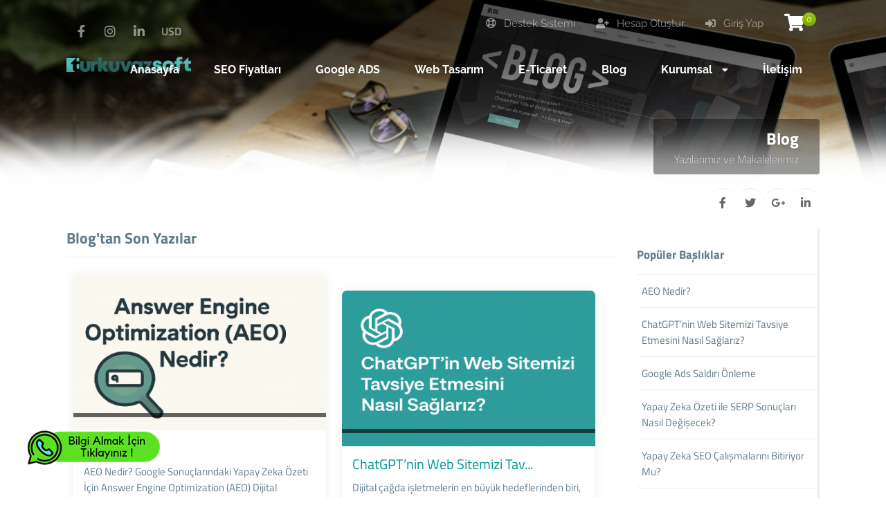

--- FILE ---
content_type: text/html; charset=UTF-8
request_url: https://www.turkuvazsoft.com/yazilar/sayfa/1
body_size: 7502
content:
<!DOCTYPE html>
<html lang="tr">
<head>
    <!-- Meta Tags -->
<title>Blog</title>
<meta name="keywords" content="blog, yazılar, makaleler" />
<meta name="description" content="Blogumuzdan güncel makale ve yazılarımızı inceleyebilirsiniz." />
<meta http-equiv="Content-Type" content="text/html; charset=utf-8" />
<meta name="viewport" content="width=device-width, initial-scale=1.0, maximum-scale=1.0, user-scalable=no" />
<meta name="robots" content="All" />
<!-- Webmaster Tools Code START -->
<meta name="google-site-verification" content="NgoVtBcPAmgmrikZIUGjn7tCB2Pp48HRXPSUOKrdrEw" />

<!-- Google Tag Manager -->
<script>(function(w,d,s,l,i){w[l]=w[l]||[];w[l].push({'gtm.start':
new Date().getTime(),event:'gtm.js'});var f=d.getElementsByTagName(s)[0],
j=d.createElement(s),dl=l!='dataLayer'?'&l='+l:'';j.async=true;j.src=
'https://www.googletagmanager.com/gtm.js?id='+i+dl;f.parentNode.insertBefore(j,f);
})(window,document,'script','dataLayer','GTM-KKZ53KJW');</script>
<!-- End Google Tag Manager --><!-- Webmaster Tools Code END -->
<link rel="canonical" href="https://www.turkuvazsoft.com/yazilar/sayfa/1" />
<link rel="icon" type="image/x-icon" href="https://www.turkuvazsoft.com/resources/uploads/logo/favicon.png" />
<meta name="theme-color" content="#009595">

<link rel="alternate" hreflang="tr" href="https://www.turkuvazsoft.com/yazilar/sayfa/1" />

<!-- Meta Tags -->
<!-- TrustBox script -->
<script type="text/javascript" src="//widget.trustpilot.com/bootstrap/v5/tp.widget.bootstrap.min.js" async></script>
<!-- End TrustBox script -->
<!-- Css -->
<link rel="stylesheet" href="https://www.turkuvazsoft.com/resources/assets/style/theme.css?v=3.1.2">
<link rel="stylesheet" href="https://www.turkuvazsoft.com/resources/assets/plugins/iziModal/css/iziModal.min.css?v=3.1.2">
<link rel="stylesheet" href="https://www.turkuvazsoft.com/resources/assets/plugins/sweetalert2/dist/sweetalert2.min.css">
<style type="text/css">
    .miotab-content{display: none;}
</style><link rel="stylesheet" href="https://www.turkuvazsoft.com/templates/website/Modern/css/wisecp.css?v=3.1.2"/>
<link rel="stylesheet" href="https://www.turkuvazsoft.com/templates/website/Modern/css/font-awesome.min.css">
<link rel="stylesheet" href="https://use.fontawesome.com/releases/v5.15.4/css/all.css">
<link rel="stylesheet" href="https://use.fontawesome.com/releases/v5.15.4/css/v4-shims.css">
<link rel="stylesheet" href="https://www.turkuvazsoft.com/templates/website/Modern/css/ionicons.min.css"/>
<link rel="stylesheet" href="https://www.turkuvazsoft.com/templates/website/Modern/css/animate.css" media="none" onload="if(media!='all')media='all'">
<link rel="stylesheet" href="https://www.turkuvazsoft.com/templates/website/Modern/css/aos.css" />
<link rel="stylesheet" href="https://www.turkuvazsoft.com/resources/assets/style/theme-default.css?v=3.1.2"  type="text/css">
<!-- Css -->

<!-- Js -->

<script>
    var template_address = "https://www.turkuvazsoft.com/templates/website/Modern/";
</script>
<script src="https://www.turkuvazsoft.com/templates/website/Modern/js/jquery-2.2.4.min.js"></script>


<script type="text/javascript">
    var update_online_link  = "https://www.turkuvazsoft.com/hesabim";
    var is_logged = false;
    var warning_modal_title = "Uyarı";
    var success_modal_title = "Başarılı";
</script>
<script src="https://www.turkuvazsoft.com/resources/assets/plugins/iziModal/js/iziModal.min.js?v=3.1.2"></script>
<script src="https://www.turkuvazsoft.com/resources/assets/plugins/sweetalert2/dist/promise.min.js"></script>
<script src="https://www.turkuvazsoft.com/resources/assets/plugins/sweetalert2/dist/sweetalert2.min.js"></script>
<script src="https://www.turkuvazsoft.com/resources/assets/javascript/jquery.form.min.js"></script>
<script src="https://www.turkuvazsoft.com/resources/assets/javascript/webmio.js?v=3.1.2"></script>
<!-- Js --></head>

<body>


    <div id="selectCurrency" class="selectLangCurrency">
        <a class="langcurclose" href="javascript:close_modal('selectCurrency');void 0;">X</a>
        <div class="padding20">
            <div class="langandcur">
                <div class="currencyitems">
                    <h4 style="margin-top:25px;">Lütfen Para Birimi Seçiniz</h4>
                                                <a href="https://www.turkuvazsoft.com/yazilar/sayfa/1?chc=147" rel="nofollow"><strong> ₺</strong> Türk Lirası</a>
                                                        <a class="activelangcur" rel="nofollow"><strong>$</strong> US Dollar</a>
                                                        <a href="https://www.turkuvazsoft.com/yazilar/sayfa/1?chc=5" rel="nofollow"><strong>€</strong> Euro</a>
                                                        <a href="https://www.turkuvazsoft.com/yazilar/sayfa/1?chc=27" rel="nofollow"><strong>£</strong> British Pound</a>
                                            </div>
            </div>
            <div class="clear"></div>
        </div>

        <div class="clear"></div>
    </div>

            <div id="selectCurrency" class="selectLangCurrency">
        <a class="langcurclose" href="javascript:close_modal('selectCurrency');void 0;">X</a>
        <div class="padding20">
            <div class="langandcur">
                <div class="currencyitems">
                    <h4 style="margin-top:25px;">Lütfen Para Birimi Seçiniz</h4>
                                                <a href="https://www.turkuvazsoft.com/yazilar/sayfa/1?chc=147" rel="nofollow"><strong> ₺</strong> Türk Lirası</a>
                                                        <a class="activelangcur" rel="nofollow"><strong>$</strong> US Dollar</a>
                                                        <a href="https://www.turkuvazsoft.com/yazilar/sayfa/1?chc=5" rel="nofollow"><strong>€</strong> Euro</a>
                                                        <a href="https://www.turkuvazsoft.com/yazilar/sayfa/1?chc=27" rel="nofollow"><strong>£</strong> British Pound</a>
                                            </div>
            </div>
            <div class="clear"></div>
        </div>

        <div class="clear"></div>
    </div>
<style>
    .menu_tag{ background-color:#4CAF50;color:#fff;padding:2px 7px;font-size:13px;border-radius:3px;text-align:center;font-weight:300;margin-top:-10px;float:right;margin-left:-100px;margin-right:20px;}@media only screen and (min-width:320px) and (max-width:1023px){.menu_tag{margin-top:13px;position:relative;margin-bottom:-50px;margin-left: 0px;}}
</style>
<div class="header" style="background-image: url(https://www.turkuvazsoft.com/resources/uploads/header-background/articles-header-background.jpg);">
    <div class="head">
        <div class="headbutonlar">

                            <a title="" id="sepeticon" href="https://www.turkuvazsoft.com/sepet"><i class="fa fa-shopping-cart" aria-hidden="true"></i><span class="basket-count">0</span></a>
            
                                                        <a href="https://www.turkuvazsoft.com/giris-yap"><i class="fa fa-sign-in"></i> Giriş Yap</a>
                                                                <a href="https://www.turkuvazsoft.com/hesap-olustur"><i class="fa fa-user-plus" aria-hidden="true"></i> Hesap Oluştur</a>
                                    
                                                <a class="nomobilbtn" href="https://www.turkuvazsoft.com/hesabim/destek-taleplerim"><i class="fa fa-life-ring" aria-hidden="true"></i> Destek Sistemi</a>
                            
        </div>

                        <div class="sosyalbtns">
                    <a href="https://www.facebook.com/turkuvazsoftseohizmetleri" target="_blank" title="Facebook"><i class="fa fa-facebook" aria-hidden="true"></i></a><a href="https://www.instagram.com/turkuvazsoft/" target="_blank" title="Instagram"><i class="fa fa-instagram" aria-hidden="true"></i></a><a href="https://www.linkedin.com/company/turkuvazsoft/" target="_blank" title="LinkedIn"><i class="fa fa-linkedin" aria-hidden="true"></i></a>                            <a class="scurrencyicon" href="javascript:open_modal('selectCurrency',{overlayColor: 'rgba(0, 0, 0, 0.85)'}); void 0;" title="Lütfen Para Birimi Seçiniz">USD</a>
                            
                </div>
            



        <div class="clear"></div>

        <div class="logo"> <a href="https://www.turkuvazsoft.com/"><img title="Logo" alt="Logo" src="https://www.turkuvazsoft.com/resources/uploads/logo/2018-10-11/turkuvazsoft-yeni-nesil-web-site-cozumleri.png" width="240" height="auto"></a></div>


    </div>

    <div id="wrapper">
        <div class="menu">
            <a href="javascript:$('#mobmenu').slideToggle();void 0;" class="menuAc"><i class="fa fa-bars" aria-hidden="true"></i></a>

                                <ul>
                        <li><a href="https://www.turkuvazsoft.com/"><span>Anasayfa</span></a></li>
<li><a href="https://www.turkuvazsoft.com/kategori/seo-fiyatlari"><span>SEO Fiyatları</span></a></li>
<li><a href="https://www.turkuvazsoft.com/kategori/google-reklam-yonetimi"><span>Google ADS</span></a></li>
<li><a href="https://www.turkuvazsoft.com/kategori/web-tasarim"><span>Web Tasarım</span></a></li>
<li><a href="https://www.turkuvazsoft.com/kategori/e-ticaret-paketleri"><span>E-Ticaret</span></a></li>
<li><a href="https://www.turkuvazsoft.com/yazilar"><span>Blog</span></a></li>
<li id="noborder"><a href="javascript:void 0;"><span>Kurumsal <i class="fa fa-caret-down" aria-hidden="true"></i></span></a><div class="ulup"><i class="fa fa-caret-up" aria-hidden="true"></i></div><ul><li><a href="https://www.turkuvazsoft.com/hakkimizda.html"><span>Hakkımızda</span></a></li>
<li><a href="https://www.turkuvazsoft.com/kisisel-verilerin-korunma-kanunu-aydinlatma-metni.html"><span>Kvkk Aydınlatma Metni</span></a></li>
</ul>
</li>
<li><a href="https://www.turkuvazsoft.com/iletisim"><span>İletişim</span></a></li>
                    </ul>
                            </div>
    </div>

    <div id="mobmenu" style="display:none;">

        <div class="headbutonlar">
                            <a title="" id="sepeticon" href="https://www.turkuvazsoft.com/sepet"><i class="fa fa-shopping-cart" aria-hidden="true"></i><span class="basket-count">0</span></a>
            

                                                        <a href="https://www.turkuvazsoft.com/giris-yap"><i class="fa fa-sign-in"></i> Giriş Yap</a>
                                                                <a href="https://www.turkuvazsoft.com/hesap-olustur"><i class="fa fa-user-plus" aria-hidden="true"></i> Hesap Oluştur</a>
                                    

                                                <a class="nomobilbtn" href="https://www.turkuvazsoft.com/hesabim/destek-taleplerim"><i class="fa fa-life-ring" aria-hidden="true"></i> Destek Sistemi</a>
                            

        </div>

        <a href="javascript:$('#mobmenu').slideToggle();void 0;" class="menuAc"><i class="fa fa-close" aria-hidden="true"></i></a>

        <div id="mobmenu_wrap">
                                <ul>
                        <li><a href="https://www.turkuvazsoft.com/"><span>Anasayfa</span></a></li>
<li><a href="https://www.turkuvazsoft.com/kategori/seo-fiyatlari"><span>SEO Fiyatları</span></a></li>
<li><a href="https://www.turkuvazsoft.com/kategori/google-reklam-yonetimi"><span>Google ADS</span></a></li>
<li><a href="https://www.turkuvazsoft.com/kategori/web-tasarim"><span>Web Tasarım</span></a></li>
<li><a href="https://www.turkuvazsoft.com/kategori/e-ticaret-paketleri"><span>E-Ticaret</span></a></li>
<li><a href="https://www.turkuvazsoft.com/yazilar"><span>Blog</span></a></li>
<li><a href="javascript:void 0;" class="toggle"><span>Kurumsal <i class="fa fa-caret-down" aria-hidden="true"></i></span></a><ul class="inner"><li><a href="https://www.turkuvazsoft.com/hakkimizda.html"><span>Hakkımızda</span></a></li>
<li><a href="https://www.turkuvazsoft.com/kisisel-verilerin-korunma-kanunu-aydinlatma-metni.html"><span>Kvkk Aydınlatma Metni</span></a></li>
</ul>
</li>
<li><a href="https://www.turkuvazsoft.com/iletisim"><span>İletişim</span></a></li>
                    </ul>
                            </div>
    </div>

    <script type="text/javascript">
        $(document).ready(function(){
            $('#mobmenu_wrap .toggle').click(function(e) {
                e.preventDefault();

                var $this = $(this);

                if ($this.next().hasClass('show')) {
                    $this.next().removeClass('show');
                    $this.next().slideUp(350);
                } else {
                    $this.parent().parent().find('li .inner').removeClass('show');
                    $this.parent().parent().find('li .inner').slideUp(350);
                    $this.next().toggleClass('show');
                    $this.next().slideToggle(350);
                }
            });
        });
    </script>

    <div class="clear"></div>

    <div class="headerwhite"></div>

            <div class="clear"></div>
        <div id="wrapper">
            <div class="sayfabaslik">
                <h1>Blog</h1>
                <a>Yazılarımız ve Makalelerimiz</a>                            </div>
        </div>
        <div class="clear"></div>
        <div class="headerwhite"></div>                    <div id="wrapper">
                <div class="paypasbutonlar">
                    <a id="facepaylas" onclick="NewWindow(this.href,'Paylaş','545','600','no','center');return false" onfocus="this.blur()" target="_blank" href="https://www.facebook.com/sharer/sharer.php?u=https%3A%2F%2Fwww.turkuvazsoft.com%2Fyazilar%2Fsayfa%2F1&display=popup&ref=plugin&src=share_button"><i class="fa fa-facebook" aria-hidden="true"></i></a>

<a id="twitpaylas" onclick="NewWindow(this.href,'Paylaş','545','600','no','center');return false" onfocus="this.blur()" target="_blank" href="https://twitter.com/intent/tweet?text=https%3A%2F%2Fwww.turkuvazsoft.com%2Fyazilar%2Fsayfa%2F1"><i class="fa fa-twitter" aria-hidden="true"></i></a>

<a id="googlepaylas" onclick="NewWindow(this.href,'Paylaş','545','600','no','center');return false" onfocus="this.blur()" target="_blank" href="https://plus.google.com/share?url=https%3A%2F%2Fwww.turkuvazsoft.com%2Fyazilar%2Fsayfa%2F1"><i class="fa fa-google-plus" aria-hidden="true"></i></a>

<a id="linkedpaylas" onclick="NewWindow(this.href,'Paylaş','545','600','no','center');return false" onfocus="this.blur()" target="_blank" href="https://www.linkedin.com/shareArticle?mini=true&url=https%3A%2F%2Fwww.turkuvazsoft.com%2Fyazilar%2Fsayfa%2F1&title=&summary=&source="><i class="fa fa-linkedin" aria-hidden="true"></i></a>

<script language="javascript" type="text/javascript">
    var win=null;
    function NewWindow(mypage,myname,w,h,scroll,pos){
        if(pos=="random"){LeftPosition=(screen.width)?Math.floor(Math.random()*(screen.width-w)):100;TopPosition=(screen.height)?Math.floor(Math.random()*((screen.height-h)-75)):100;}
        if(pos=="center"){LeftPosition=(screen.width)?(screen.width-w)/2:100;TopPosition=(screen.height)?(screen.height-h)/2:100;}
        else if((pos!="center" && pos!="random") || pos==null){LeftPosition=0;TopPosition=20}
        settings='width='+w+',height='+h+',top='+TopPosition+',left='+LeftPosition+',scrollbars='+scroll+',location=no,directories=no,status=no,menubar=no,toolbar=no,resizable=no';
        win=window.open(mypage,myname,settings);}
</script>                </div>
            </div>
            
    
</div><!-- header end -->


        <div id="wrapper">

    <div class="listeleme">
        <h2 class="listbaslik">Blog'tan Son Yazılar</h2>

                            <div class="list">
                        <a href="https://www.turkuvazsoft.com/yazi/aeo-nedir"><img src="https://www.turkuvazsoft.com/resources/uploads/articles/2025-08-22/fca1376e0b3966986076cd0.webp" width="344" height="210"></a>
                        <div class="bloginfos">
                            <div style="padding:3px 7px;;">
                                                            </div>
                        </div>
                        <div class="padding15">
                            <h4><a href="https://www.turkuvazsoft.com/yazi/aeo-nedir">AEO Nedir? </a></h4>
                            <p>AEO Nedir? Google Sonuçlarındaki Yapay Zeka Özeti İçin Answer Engine Optimization (AEO)
Dijital pazarlama dünyasında, arama motoru optimizasyonu...</p>
                        </div>
                    </div>
                                    <div class="list">
                        <a href="https://www.turkuvazsoft.com/yazi/chatgptnin-web-sitemizi-tavsiye-etmesini-nasil-saglariz"><img src="https://www.turkuvazsoft.com/resources/uploads/articles/2025-08-19/7be279eec837598fbaa9371.webp" width="344" height="210"></a>
                        <div class="bloginfos">
                            <div style="padding:3px 7px;;">
                                                            </div>
                        </div>
                        <div class="padding15">
                            <h4><a href="https://www.turkuvazsoft.com/yazi/chatgptnin-web-sitemizi-tavsiye-etmesini-nasil-saglariz">ChatGPT’nin Web Sitemizi Tav...</a></h4>
                            <p>Dijital çağda işletmelerin en büyük hedeflerinden biri, internet üzerinde daha fazla görünürlük elde etmek. Bunun için yıllardır Google SEO çalış...</p>
                        </div>
                    </div>
                                    <div class="list">
                        <a href="https://www.turkuvazsoft.com/yazi/google-ads-saldiri-onleme"><img src="https://www.turkuvazsoft.com/resources/uploads/articles/2025-08-13/12e5d1ba82c64d435415a3f.webp" width="344" height="210"></a>
                        <div class="bloginfos">
                            <div style="padding:3px 7px;;">
                                                            </div>
                        </div>
                        <div class="padding15">
                            <h4><a href="https://www.turkuvazsoft.com/yazi/google-ads-saldiri-onleme">Google Ads Saldırı Önleme</a></h4>
                            <p>Google Ads Saldırı Önleme: Bütçenizi Sahte Tıklamalara Karşı Nasıl Koruyoruz?
Google Ads, doğru kurgulandığında satış ve lead üretiminin en güçl...</p>
                        </div>
                    </div>
                                    <div class="list">
                        <a href="https://www.turkuvazsoft.com/yazi/yapay-zeka-ozeti-ile-serp-sonuclari-nasil-degisecek"><img src="https://www.turkuvazsoft.com/resources/uploads/articles/2025-08-07/ed12a40401226ebb1cc661e.webp" width="344" height="210"></a>
                        <div class="bloginfos">
                            <div style="padding:3px 7px;;">
                                                            </div>
                        </div>
                        <div class="padding15">
                            <h4><a href="https://www.turkuvazsoft.com/yazi/yapay-zeka-ozeti-ile-serp-sonuclari-nasil-degisecek">Yapay Zeka Özeti ile SERP So...</a></h4>
                            <p>Google AI Overview ile SERP Sonuçlarında Yapay Zeka Dönüşümü: Yeni Görünüm Nasıl Olacak?
Son yıllarda yapay zeka (YZ), dijital dünyanın birçok a...</p>
                        </div>
                    </div>
                                <div class="clear"></div>
<div class="sayfalama">


<span class="sayfalama-active"><a href="https://www.turkuvazsoft.com/yazilar/sayfa/1">1</a></span>
<span><a href="https://www.turkuvazsoft.com/yazilar/sayfa/2">2</a></span>
<span><a href="https://www.turkuvazsoft.com/yazilar/sayfa/3">3</a></span>
<span><a href="https://www.turkuvazsoft.com/yazilar/sayfa/4">4</a></span>
<span><a href="https://www.turkuvazsoft.com/yazilar/sayfa/5">5</a></span>
<span><a href="https://www.turkuvazsoft.com/yazilar/sayfa/6">6</a></span>
<span><a href="https://www.turkuvazsoft.com/yazilar/sayfa/7">7</a></span>
<span><a href="https://www.turkuvazsoft.com/yazilar/sayfa/8">8</a></span>
<span><a href="https://www.turkuvazsoft.com/yazilar/sayfa/9">9</a></span>
<span><a href="https://www.turkuvazsoft.com/yazilar/sayfa/10">10</a></span>
<span><a href="https://www.turkuvazsoft.com/yazilar/sayfa/2"><i class="fa fa-forward"></i></a></span>
<span><a href="https://www.turkuvazsoft.com/yazilar/sayfa/27"><i class="fa fa-fast-forward"></i></a></span>
</div>            
        
    </div>

            <div class="sidebar" id="rightsidebar">
            
                            <h4 style="margin-top:25px;">Popüler Başlıklar</h4>
                <div class="sidelinks">
                                            <a href="https://www.turkuvazsoft.com/yazi/aeo-nedir"><span>AEO Nedir? </span></a>
                                            <a href="https://www.turkuvazsoft.com/yazi/chatgptnin-web-sitemizi-tavsiye-etmesini-nasil-saglariz"><span>ChatGPT’nin Web Sitemizi Tavsiye Etmesini Nasıl Sağlarız?</span></a>
                                            <a href="https://www.turkuvazsoft.com/yazi/google-ads-saldiri-onleme"><span>Google Ads Saldırı Önleme</span></a>
                                            <a href="https://www.turkuvazsoft.com/yazi/yapay-zeka-ozeti-ile-serp-sonuclari-nasil-degisecek"><span>Yapay Zeka Özeti ile SERP Sonuçları Nasıl Değişecek? </span></a>
                                            <a href="https://www.turkuvazsoft.com/yazi/yapay-zeka-seo-calismalarini-bitiriyor-mu"><span>Yapay Zeka SEO Çalışmalarını Bitiriyor Mu?</span></a>
                                            <a href="https://www.turkuvazsoft.com/yazi/google-ads-yapay-zeka-kullanimi-avantajlari-ve-dezavantajlari"><span>Google Ads Yapay Zeka Kullanımı – Avantajları ve Dezavantajları</span></a>
                                            <a href="https://www.turkuvazsoft.com/yazi/geo-generative-engine-optimization-nedir"><span>GEO (Generative Engine Optimization) Nedir?</span></a>
                                            <a href="https://www.turkuvazsoft.com/yazi/seo-hatalari-kacinmaniz-gereken-7-kritik-yanlis"><span>SEO Hataları: Kaçınmanız Gereken 7 Kritik Yanlış</span></a>
                                            <a href="https://www.turkuvazsoft.com/yazi/google-trends"><span>Google Trends</span></a>
                                            <a href="https://www.turkuvazsoft.com/yazi/sosyal-medya-reklam-yonetimi"><span>Sosyal Medya Reklam Yönetimi</span></a>
                                    </div>
                    </div>
    </div>
        <div class="clear"></div>
<br>





<div class="footer">
    <div id="wrapper">
        <div class="footslogan">
            <div id="wrapper">
                <h4>Ürün ve hizmetlerimiz hakkında daha detaylı bilgi almak için hemen arayın. </h4>
                <h2 data-aos="zoom-in"><a href="tel:0554 123 54 95">0554 123 54 95</a></h2>            </div>
        </div>

        <div class="line"></div>

        <div class="footinfos footcopyright">
            <img class="footlogo" src="https://www.turkuvazsoft.com/resources/uploads/logo/2018-10-11/turkuvazsoft-yeni-nesil-web-site-cozumleri-2.png" width="245" height="auto" alt="logo" title="logo">
            <div class="clear"></div>
            <span>Copyright © 2016 - 2025 Tüm Hakları Saklıdır.</span>
            <div class="clear"></div>

                        <div class="clear"></div>

            <h4 style="font-size: 17px;"><a href="/cdn-cgi/l/email-protection" class="__cf_email__" data-cfemail="2c45424a436c58595e47595a4d565f434a58024f4341">[email&#160;protected]</a></h4>
            <hr style="border: 1px solid #929292;">
            <h5>Kayseri → Teknopark 4 iç Kapı No:59 Melikgazi </h5>
            <h5>İstanbul → Novi Bazaar Rezidans D:31 Gaziosmanpaşa</h5>
            <h5>Ankara → Nilgün Sokak 14/1 Çankaya</h5>
            <h5>Amerika → 350 Fifth Avenue, New York, N.Y. 10118</h5>
            <h5>İngiltere → 7 Thorn St, Bradford BD8 9NT, UK</h5>

            <div class="clear"></div>
	    
	    <a href="https://www.google.com/partners/agency?id=8437506051" target="_blank"><img class="googlepartner" src="https://www.turkuvazsoft.com/templates/website/Modern/images/google-partner.webp" alt="Google Premier Partner" title="Google Premier Partner" style="width:155px; height:auto;" /></a>
            <img class="gprimage" src="https://www.turkuvazsoft.com/templates/website/Modern/images/gdpr.webp" alt="This site is GDPR compliant." title="This site is GDPR compliant." width="auto" height="35" style="margin-left: 20px;" />
            <!-- TrustBox widget - Review Collector -->
<div class="trustpilot-widget" style="display: flex; position: relative;" data-locale="en-US" data-template-id="56278e9abfbbba0bdcd568bc" data-businessunit-id="686b9e8d366d801e3d9c90c5" data-style-height="52px" data-style-width="100%"><iframe title="Customer reviews powered by Trustpilot" loading="auto" src="https://widget.trustpilot.com/trustboxes/56278e9abfbbba0bdcd568bc/index.html?templateId=56278e9abfbbba0bdcd568bc&amp;businessunitId=686b9e8d366d801e3d9c90c5#locale=en-US&amp;styleHeight=52px&amp;styleWidth=100%25" style="position: relative; height: 52px; width: 100%; border-style: none; display: block; overflow: hidden;"></iframe></div>
<style>
.tp-widget-loader .button {
    width: 125px !important;
    height: 55px !important;
}
.tp-widget-loader .reviewus {
    font-size: 20px !important;
}
</style>
<!-- End TrustBox widget -->
            
            <div class="clearmob">
            
            </div>
            </div>

        </div>

        <div class="footblok"><a style="padding-left:0px;color:white;" href="javascript:void 0;">
<h3>Site içi Bağlantılar</h3>
</a>
<a href="https://www.turkuvazsoft.com/iletisim">Bize Ulaşın</a>
<a href="https://www.turkuvazsoft.com/haberler">Haber ve Duyurular</a>
<a href="https://www.turkuvazsoft.com/yazilar">Blog'tan Yazılar</a>
<a href="https://www.turkuvazsoft.com/bilgi-bankasi">Bilgi Bankası</a>
<a href="https://www.turkuvazsoft.com/kisisel-veriler-ve-genel-gizlilik-sozlesmesi">Gizlilik Sözleşmesi</a>
<a href="https://www.turkuvazsoft.com/hizmet-ve-kullanim-sozlesmesi">Hizmet Sözleşmesi</a>
<a href="https://www.turkuvazsoft.com/hakkimizda.html">Hakkımızda</a>
<a href="https://www.turkuvazsoft.com/kisisel-verilerin-korunma-kanunu-aydinlatma-metni.html">KVKK Aydınlatma Metni</a>
</div>
<div class="footblok"><a style="padding-left:0px;color:white;" href="https://www.turkuvazsoft.com/kategori/google-reklam-yonetimi">
<h3>Google Reklam Yönetimi</h3>
</a>
<a href="https://www.turkuvazsoft.com/kategori/google-reklam-yonetimi">Google Ads Yönetimi</a>
<a href="https://www.turkuvazsoft.com/yazi/google-ads-danismanligi">Google Ads Danışmanlığı</a>
<a href="https://www.turkuvazsoft.com/yazi/google-reklam-ajansi">Google Reklam Ajansı</a>
<a href="https://www.turkuvazsoft.com/kategori/google-reklam-yonetimi">Dijital Pazarlama Nedir?</a>
<a href="https://www.turkuvazsoft.com/kategori/google-reklam-yonetimi">İnstagram Reklam</a>
<a href="https://www.turkuvazsoft.com/kategori/google-reklam-yonetimi">Facebook Reklam</a>
<a href="https://www.turkuvazsoft.com/kategori/google-reklam-yonetimi">Yandex Reklam</a>
</div>
<div class="footblok"><a style="padding-left:0px;color:white;" href="https://www.turkuvazsoft.com/kategori/seo-fiyatlari">
<h3>SEO Hizmetleri</h3>
</a>
<a href="https://www.turkuvazsoft.com/kategori/seo-fiyatlari">SEO Fiyatları</a>
<a href="https://www.turkuvazsoft.com/yazi/istanbul-seo">İstanbul Seo</a>
<a href="https://www.turkuvazsoft.com/yazi/ankara-seo">Ankara Seo</a>
<a href="https://www.turkuvazsoft.com/yazi/izmir-seo">İzmir Seo</a>
<a href="https://www.turkuvazsoft.com/yazi/antalya-seo">Antalya Seo</a>
<a href="https://www.turkuvazsoft.com/yazi/mersin-seo">Mersin Seo</a>
<a href="https://www.turkuvazsoft.com/yazi/kayseri-seo">Kayseri Seo</a>
</div>
<div class="footblok"><a style="padding-left:0px;color:white;" href="javascript:void 0;">
<h3>Tüm Hizmetlerimiz</h3>
</a>
<a href="https://www.turkuvazsoft.com/kategori/seo-fiyatlari">SEO Hizmeti</a>
<a href="https://www.turkuvazsoft.com/kategori/google-reklam-yonetimi">Google ADS</a>
<a href="https://www.turkuvazsoft.com/kategori/web-tasarim">Web Tasarım</a>
<a href="https://www.turkuvazsoft.com/kategori/e-ticaret-paketleri">E-ticaret Paketleri</a>
<a href="https://www.turkuvazsoft.com/kategori/kurumsal-kimlik-ve-logo-tasarim">Kurumsal Kimlik Tasarımı</a>
<a href="https://www.turkuvazsoft.com/kategori/seo-fiyatlari">Pazar Alanları Seo Hizmeti</a>
<a href="https://www.turkuvazsoft.com/yazi/shopify-seo">Shopify SEO</a>
<a href="https://www.turkuvazsoft.com/yazi/etsy-seo-rehberi-en-onemli-8-tavsiye">Etsy Seo Hizmeti</a>
</div>

                    <div class="line"></div>
            <div class="footsosyal">
                <a href="https://www.facebook.com/turkuvazsoftseohizmetleri" target="_blank" title="Facebook"><i class="fa fa-facebook" aria-hidden="true"></i></a><a href="https://www.instagram.com/turkuvazsoft/" target="_blank" title="Instagram"><i class="fa fa-instagram" aria-hidden="true"></i></a><a href="https://www.linkedin.com/company/turkuvazsoft/" target="_blank" title="LinkedIn"><i class="fa fa-linkedin" aria-hidden="true"></i></a>            </div>
            </div>
    
<!-- Düzenleme sonrası -->


<script data-cfasync="false" src="/cdn-cgi/scripts/5c5dd728/cloudflare-static/email-decode.min.js"></script><script type="text/javascript">
    var update_online_link  = "https://www.turkuvazsoft.com/hesabim";
    var is_logged = false;
    var warning_modal_title = "Uyarı";
    var success_modal_title = "Başarılı";
</script>
<script src="https://www.turkuvazsoft.com/resources/assets/plugins/iziModal/js/iziModal.min.js?v=3.1.2"></script>
<script src="https://www.turkuvazsoft.com/resources/assets/plugins/sweetalert2/dist/promise.min.js"></script>
<script src="https://www.turkuvazsoft.com/resources/assets/plugins/sweetalert2/dist/sweetalert2.min.js"></script>
<script src="https://www.turkuvazsoft.com/resources/assets/javascript/jquery.form.min.js"></script>
<script src="https://www.turkuvazsoft.com/resources/assets/javascript/webmio.js?v=3.1.2"></script>
<!-- Js -->
</div>        
<!-- Analytics Code START -->
<!-- Global site tag (gtag.js) - Google Analytics -->
<script async src="https://www.googletagmanager.com/gtag/js?id=UA-172998994-1"></script>
<script>
  window.dataLayer = window.dataLayer || [];
  function gtag(){dataLayer.push(arguments);}
  gtag('js', new Date());

  gtag('config', 'UA-172998994-1');
</script>

<!-- Google Tag Manager -->
<script>(function(w,d,s,l,i){w[l]=w[l]||[];w[l].push({'gtm.start':
new Date().getTime(),event:'gtm.js'});var f=d.getElementsByTagName(s)[0],
j=d.createElement(s),dl=l!='dataLayer'?'&l='+l:'';j.async=true;j.src=
'https://www.googletagmanager.com/gtm.js?id='+i+dl;f.parentNode.insertBefore(j,f);
})(window,document,'script','dataLayer','GTM-KKZ53KJW');</script>
<!-- End Google Tag Manager --><!-- Analytics Code END -->
<!-- External EMBED Code START -->
<style>
.whatsapp, .arama {position: fixed;bottom: 2%;width: 7px;height: 100px;border-radius: 50%;text-align: center;padding-top: 12px; z-index: 9;}
.whatsapp {left: 2%;}
.arama {right: 2%;}
@media only screen and (max-width: 500px) {
.whatsapp, .arama {bottom: 4%;width: 150px;height: 60px;border-radius: 100%;text-align: center;padding-top: 17px; z-index: 9;}
.whatsapp {left: 2%;}
.arama {right: 2%;}
}
</style>

<a href="https://wa.me/905532189534?text=Merhaba, Hizmetleriniz Hakkında Bilgi Almak İstiyorum..." target="_blank">
<div class="whatsapp hvr-push"><img src="https://www.turkuvazsoft.com/templates/whp.png" class="img-fluid" /></div><!--whatsapp-->
</a>

<!-- External EMBED Code END -->

<script src="https://www.turkuvazsoft.com/templates/website/Modern/js/aos.js"></script>
<script type="text/javascript">
    AOS.init({
        easing: 'ease-out-back',
        duration: 1000
    });
</script>

<a href="#0" class="cd-top">Top</a>


<script defer src="https://static.cloudflareinsights.com/beacon.min.js/vcd15cbe7772f49c399c6a5babf22c1241717689176015" integrity="sha512-ZpsOmlRQV6y907TI0dKBHq9Md29nnaEIPlkf84rnaERnq6zvWvPUqr2ft8M1aS28oN72PdrCzSjY4U6VaAw1EQ==" data-cf-beacon='{"version":"2024.11.0","token":"42e64e5a35c1442aaa83cbd0212a5d54","r":1,"server_timing":{"name":{"cfCacheStatus":true,"cfEdge":true,"cfExtPri":true,"cfL4":true,"cfOrigin":true,"cfSpeedBrain":true},"location_startswith":null}}' crossorigin="anonymous"></script>
<script>(function(){function c(){var b=a.contentDocument||a.contentWindow.document;if(b){var d=b.createElement('script');d.innerHTML="window.__CF$cv$params={r:'99c30f946ab4ac81',t:'MTc2Mjc1MTYwOQ=='};var a=document.createElement('script');a.src='/cdn-cgi/challenge-platform/scripts/jsd/main.js';document.getElementsByTagName('head')[0].appendChild(a);";b.getElementsByTagName('head')[0].appendChild(d)}}if(document.body){var a=document.createElement('iframe');a.height=1;a.width=1;a.style.position='absolute';a.style.top=0;a.style.left=0;a.style.border='none';a.style.visibility='hidden';document.body.appendChild(a);if('loading'!==document.readyState)c();else if(window.addEventListener)document.addEventListener('DOMContentLoaded',c);else{var e=document.onreadystatechange||function(){};document.onreadystatechange=function(b){e(b);'loading'!==document.readyState&&(document.onreadystatechange=e,c())}}}})();</script></body>
</html>

--- FILE ---
content_type: text/css;charset=UTF-8
request_url: https://www.turkuvazsoft.com/templates/website/Modern/css/wisecp.css?v=3.1.2
body_size: 33800
content:
@charset "utf-8";
body {
    font-family: 'Titillium Web', sans-serif;
    font-size: 15px;
    line-height: normal;
    color: #607d8b;
    margin: 0;
    padding: 0;
    overflow-x: hidden !important;
    background-repeat: repeat-x;
    width: 100%;
    overscroll-behavior: none;
}

#muspanel {
    background-image: url(../images/cloudbg.webp);
    background-repeat: no-repeat;
    background-position: center top;
    background-attachment: fixed
}

#wrapper {
    width: 85%;
    margin-left: auto;
    margin-right: auto
}

a,
img,
input,
select,
textarea {
    -webkit-transition: all .3s ease-out;
    -moz-transition: all .3s ease-out;
    -ms-transition: all .3s ease-out;
    -o-transition: all .3s ease-out;
    transition: all .3s ease-out
}

a {
    color: #607d8b;
    text-decoration: none
}

input,
select,
textarea {
    font-family: 'Titillium Web', sans-serif;
    outline: none;
    padding: 5px;
    font-size: 15px;
    color: #345a6c;
    border: 1px solid #ccc
}

input,
textarea {
    -webkit-transition: all .3s ease-in-out;
    -moz-transition: all .3s ease-in-out;
    -ms-transition: all .3s ease-in-out;
    -o-transition: all .3s ease-in-out;
    outline: none;
    border: 1px solid #444
}

::-webkit-input-placeholder {
    color: rgba(0, 0, 0, 0.35);
}

:-moz-placeholder {
    color: rgba(0, 0, 0, 0.35);
}

::-moz-placeholder {
    color: rgba(0, 0, 0, 0.35);
}

:-ms-input-placeholder {
    color: rgba(0, 0, 0, 0.35);
}

textarea {
    resize: vertical
}

p {
    line-height: 23px;
}

.zorunlu {
    font-weight: bolder;
    color: red
}

.notice {
    color: orange;
    font-weight: 700;
    display: inline-block
}

.error {
    color: #f44336;
    font-weight: 700
}

.complete {
    color: green;
    font-weight: 700;
    display: inline-block
}

.red-info {
    display: inline-block;
    width: 100%;
    color: #f44336;
    border: 1px solid #f44336;
    -webkit-border-radius: 4px;
    -moz-border-radius: 4px;
    border-radius: 4px
}

.orange-info {
    display: inline-block;
    width: 100%;
    color: #FF9800;
    border: 1px solid #FF9800;
    -webkit-border-radius: 4px;
    -moz-border-radius: 4px;
    border-radius: 4px
}

.green-info {
    display: inline-block;
    width: 100%;
    color: #4caf50;
    border: 1px solid #4caf50;
    -webkit-border-radius: 4px;
    -moz-border-radius: 4px;
    border-radius: 4px
}

.blue-info {
    display: inline-block;
    width: 100%;
    color: #00bcd4;
    border: 1px solid #00bcd4;
    -webkit-border-radius: 4px;
    -moz-border-radius: 4px;
    border-radius: 4px
}

.gray-info {
    display: inline-block;
    width: 100%;
    color: #777;
    border: 1px solid #777;
    -webkit-border-radius: 4px;
    -moz-border-radius: 4px;
    border-radius: 4px
}

.green-info i {
    float: left;
    font-size: 70px;
    margin: 0 35px 17px 20px
}

.red-info i {
    float: left;
    font-size: 70px;
    margin: 0 35px 17px 20px
}

.selectalltext {
    -webkit-user-select: all;
    -moz-user-select: all;
    -ms-user-select: all;
    user-select: all
}

.clear {
    clear: both
}

.is-fixed {
    position: fixed;
    top: 20px;
    width: 258px
}

h1,
h2,
h3,
h4,
h5 {
    padding: 0;
    margin: 0;
    font-weight: 400
}

h1 {
    font-size: 32px
}

h2 {
    font-size: 28px
}

h3 {
    font-size: 26px
}

h4 {
    font-size: 20px
}

h5 {
    font-size: 18px
}

input:disabled {
    background: #eee;
    padding-left: 10px;
    width: 97%
}

select:disabled {
    background: #eee;
    padding-left: 10px
}

textarea:disabled {
    background: #eee;
    padding-left: 10px;
    width: 97%
}

input:-webkit-autofill,
input:-webkit-autofill:hover,
input:-webkit-autofill:focus,
input:-webkit-autofill:active {
    -webkit-animation: autofill 0s forwards;
    animation: autofill 0s forwards
}

@keyframes autofill {
    100% {
        background: transparent;
        color: inherit
    }
}

@-webkit-keyframes autofill {
    100% {
        background: transparent;
        color: inherit
    }
}

.padding5 {
    padding: 5px
}

.padding10 {
    padding: 10px
}

.padding15 {
    padding: 15px
}

.padding20 {
    padding: 20px
}

.padding25 {
    padding: 25px
}

.padding30 {
    padding: 30px
}

.jssorl-009-spin img {
    animation-name: jssorl-009-spin;
    animation-duration: 1.6s;
    animation-iteration-count: infinite;
    animation-timing-function: linear
}

@keyframes jssorl-009-spin {
    from {
        transform: rotate(0deg)
    }
    to {
        transform: rotate(360deg)
    }
}

.formcon {
    float: left;
    width: 100%;
    border-bottom: 1px solid #ccc;
    padding: 7px 0;
    word-wrap: break-word
}

.kinfo {
    font-size: 13px;
    font-weight: 400
}

.middle .yuzde30 {
    vertical-align: middle
}

.middle {
    vertical-align: middle
}

.formcon .yuzde30 {
    vertical-align: middle;
    font-weight: 600;
    font-size: 15px;
    padding: 7px 0
}

.formcon .yuzde70 {
    vertical-align: middle;
    font-size: 15px
}

.formcon .yuzde40 {
    vertical-align: middle;
    font-weight: 600;
    font-size: 15px
}

.formcon .yuzde60 {
    vertical-align: middle;
    font-size: 15px
}

.formcon .yuzde50 {
    vertical-align: middle;
    font-size: 15px
}

.jssorb064 {
    position: absolute
}

.jssorb064 .i {
    position: absolute;
    cursor: pointer
}

.jssorb064 .i .b {
    fill: #000;
    fill-opacity: .5;
    stroke: #fff;
    stroke-width: 400;
    stroke-miterlimit: 10;
    stroke-opacity: .5
}

.jssorb064 .iav .b {
    fill: #fff;
    fill-opacity: 1;
    stroke: #fff;
    stroke-opacity: .7;
    stroke-width: 2000
}

.jssorb064 .i.idn {
    opacity: .3
}

.jssora051 {
    display: block;
    position: absolute;
    cursor: pointer
}

.jssora051 .a {
    fill: none;
    stroke: #fff;
    stroke-width: 360;
    stroke-miterlimit: 10
}

.jssora051:hover {
    opacity: .8
}

.jssora051.jssora051dn {
    opacity: .5
}

.jssora051.jssora051ds {
    opacity: .3;
    pointer-events: none
}

.mioslidertext {
    color: #fff;
    position: absolute;
    top: 270px;
    left: 140px;
    width: 350px;
    height: 250px
}

.mioslidertext h1 {
    font-weight: 700;
    font-size: 24px
}

.mioslidertext p {
    font-weight: 200;
    font-size: 14px
}

.mioslidertext #largeredbtn {
    font-size: 11px;
    color: #FFF;
    margin-top: 10px;
    padding: 7px 50px
}

div.required-field-info h5 {
    -webkit-animation: blink 3s ease-in 0 infinite normal;
    animation: blink 3s ease-in 0 infinite normal
}

@-webkit-keyframes blink {
    0% {
        opacity: 1
    }
    25% {
        opacity: 0
    }
    50% {
        opacity: 1
    }
    75% {
        opacity: 0
    }
    100% {
        opacity: 1
    }
}

@keyframes blink {
    0% {
        opacity: 1
    }
    25% {
        opacity: 0
    }
    50% {
        opacity: 1
    }
    75% {
        opacity: 0
    }
    100% {
        opacity: 1
    }
}

.menu {
    float: right;
    position: relative;
    z-index: 75
}

.menu ul {
    padding: 0;
    margin: 0
}

.menu li {
    float: left;
    position: relative;
    list-style-type: none
}

.menu li a {
    float: right;
    font-family: 'Raleway', sans-serif;
    color: #fff;
    padding-left: 25px;
    padding-right: 25px;
    text-decoration: none;
    line-height: 68px;
    font-weight: 700;
    font-size: 16px;
    border-bottom: 2px solid transparent;
}

.menu li a:hover {
    border-bottom: 2px solid white;
}

#megamenuli {
    position: inherit;
}

#megamenuli a:hover {
    border: none
}

.menu ul li ul li:hover a {
    background: rgba(0, 0, 0, 0.08);
}

.menu ul li ul {
    width: 200px;
    float: left;
    position: absolute;
    top: 68px;
    left: 0;
    z-index: 1;
    display: none;
    margin: 0;
    padding: 0;
    background: #fff;
    -webkit-animation-name: fadeIn;
    animation-name: fadeIn;
    -webkit-animation-duration: .5s;
    animation-duration: .5s;
    -webkit-animation-fill-mode: both;
    animation-fill-mode: both;
    -moz-border-radius-topleft: 5px;
    -moz-border-radius-topright: 5px;
    -moz-border-radius-bottomleft: 5px;
    -moz-border-radius-bottomright: 5px;
    -webkit-border-top-left-radius: 5px;
    -webkit-border-top-right-radius: 5px;
    -webkit-border-bottom-left-radius: 5px;
    -webkit-border-bottom-right-radius: 5px;
    border-top-right-radius: 5px;
    border-top-left-radius: 5px;
    border-bottom-right-radius: 5px;
    border-bottom-left-radius: 5px
}

.menu ul li ul li {
    float: none;
    margin: 0;
    padding: 0
}

.menu ul li ul li a {
    background: none;
    font-weight: 400;
    font-size: 14px;
    color: #345a6c;
    float: none;
    text-align: left;
    display: block;
    line-height: 40px;
    margin: 0;
    padding: 0 0 0 15px;
}

.menu ul li ul li a:hover {
    border: none
}

#noborder a {
    border: none
}

.menu li:hover>ul {
    display: block;
    -webkit-transition: all .4s ease-out;
    -moz-transition: all .4s ease-out;
    -ms-transition: all .4s ease-out;
    -o-transition: all .4s ease-out;
    transition: all .4s ease-out;
    position: absolute;
}

.sabithead .menu li:hover>ul {
    -webkit-border-bottom-right-radius: 5px;
    -webkit-border-bottom-left-radius: 5px;
    -moz-border-radius-bottomright: 5px;
    -moz-border-radius-bottomleft: 5px;
    border-bottom-right-radius: 5px;
    border-bottom-left-radius: 5px;
    border-top-right-radius: 0px;
    border-top-left-radius: 0px
}

.menu ul li ul li ul {
    width: 200px;
    height: auto;
    float: left;
    position: absolute;
    top: 0;
    left: 195px;
    z-index: 1;
    display: none
}

.menu ul li ul li ul li a:hover {
    background: rgba(0, 0, 0, 0.13)
}

.ulup {
    position: absolute;
    color: white;
    width: 100%;
    text-align: center;
    bottom: -9px;
    display: none;
    font-size: 16px
}

.menu li:hover .ulup {
    display: block
}

.menu li a i {
    font-size: 14px;
    margin-left: 10px
}

#megamenu {
    width: 100%;
    left: 0px;
    border-radius: 5px;
    position: absolute;
    overflow: hidden;
    margin: 0;
    padding: 0;
    background-color: #fff;
    background-size: 100% auto;
    background-repeat: repeat;
    background-position: top center
}

#megamenu:hover a {
    border: none
}

.menu li #megamenuservice:hover a {
    border: none
}

.ulup.mega {
    width: auto;
    margin-left: 7%;
    bottom: -7px
}

#fullwidth .ulup.mega {
    margin-left: 6%
}

#megamenuservice a {
    float: none;
    padding: 0;
    line-height: normal;
    font-weight: 400;
    font-size: 15px;
    color: #345a6c}

#megamenuservice {
    width: 30%;
    margin: 0px 8px;
    margin-top: 10px;
    display: inline-block;
    text-align: center;
    vertical-align: top;
    -webkit-border-radius: 5px;
    -moz-border-radius: 5px;
    border-radius: 5px;
    -webkit-transition: all 0.3s ease-out;
    -moz-transition: all 0.3s ease-out;
    -ms-transition: all 0.3s ease-out;
    -o-transition: all 0.3s ease-out;
    transition: all 0.3s ease-out;
    position: relative;
    background: rgba(255, 255, 255, 0.7)
}

#megamenuservice:hover {
    box-shadow: 0px 0px 20px #ccc, inset 0px 0px 10px 5px #eee
}

#megamenuservice i {
    font-size: 50px;
    margin-left: 0
}

.menuAc {
    padding: 5px;
    color: #fff;
    font-weight: 700;
    cursor: pointer;
    display: none;
    font-size: 24px;
    width: 100%;
    float: left
}

.sayfalama {
    width: 100%;
    text-align: center;
    margin: 17px auto
}

input,
select,
textarea {
    width: 100%;
    border-bottom-width: 2px;
    border-bottom-color: #ccc;
    padding: 10px 0;
    border-style: none none solid
}

input:focus {
    border-bottom-width: 2px;
    border-bottom-color: #009595;
    padding-left: 5px;
    border-style: none none solid
}

select:focus {
    border-bottom-width: 2px;
    border-bottom-color: #009595;
    padding-left: 5px;
    border-style: none none solid
}

textarea:focus {
    border-bottom-width: 2px;
    border-bottom-color: #009595;
    padding-left: 5px;
    border-style: none none solid
}

[data-tooltip],
.tooltip {
    position: relative;
    cursor: pointer
}

[data-tooltip]:before,
[data-tooltip]:after,
.tooltip:before,
.tooltip:after {
    position: absolute;
    visibility: hidden;
    -ms-filter: progid:DXImageTransform.Microsoft.Alpha(Opacity=0);
    filter: progid:DXImageTransform.Microsoft.Alpha(Opacity=0);
    opacity: 0;
    -webkit-transition: opacity .2s ease-in-out, visibility .2s ease-in-out, -webkit-transform .2s cubic-bezier(0.71, 1.7, 0.77, 1.24);
    -moz-transition: opacity .2s ease-in-out, visibility .2s ease-in-out, -moz-transform .2s cubic-bezier(0.71, 1.7, 0.77, 1.24);
    transition: opacity .2s ease-in-out, visibility .2s ease-in-out, transform .2s cubic-bezier(0.71, 1.7, 0.77, 1.24);
    -webkit-transform: translate3d(0, 0, 0);
    -moz-transform: translate3d(0, 0, 0);
    transform: translate3d(0, 0, 0);
    pointer-events: none
}

[data-tooltip]:hover:before,
[data-tooltip]:hover:after,
[data-tooltip]:focus:before,
[data-tooltip]:focus:after,
.tooltip:hover:before,
.tooltip:hover:after,
.tooltip:focus:before,
.tooltip:focus:after {
    visibility: visible;
    -ms-filter: progid:DXImageTransform.Microsoft.Alpha(Opacity=100);
    filter: progid:DXImageTransform.Microsoft.Alpha(Opacity=100);
    opacity: 1
}

.tooltip:before,
[data-tooltip]:before {
    z-index: 1001;
    border: 6px solid transparent;
    background: transparent;
    content: ""
}

.tooltip:after,
[data-tooltip]:after {
    z-index: 1000;
    padding: 8px;
    width: 150px;
    background-color: #ccc;
    color: #555;
    content: attr(data-tooltip);
    font-size: 13px;
    line-height: 1.2;
    text-align: center;
    display: inline-block;
    -webkit-border-radius: 3px;
    -moz-border-radius: 3px;
    border-radius: 3px
}

#raporlar [data-tooltip]:after {
    width: 230px;
    background: #ccc;
    color: #2d2d2d;
    box-shadow: 0 0 5px #c5c5c5
}

#raporlar .tooltip-bottom:before {
    border-bottom-color: hsl(0, 0%, 80%)
}

.mpanelinfo [data-tooltip]:after {
    width: 100px;
    background-color: hsl(32, 86%, 64%);
    color: #fff;
    font-weight: 700
}

.mpanelinfo .tooltip-right:before {
    border-top-color: transparent;
    border-right-color: #000;
    border-right-color: hsl(32, 86%, 64%);
    margin-top: 5px
}

[data-tooltip]:before,
[data-tooltip]:after,
.tooltip:before,
.tooltip:after,
.tooltip-top:before,
.tooltip-top:after {
    bottom: 100%;
    left: 50%
}

[data-tooltip]:before,
.tooltip:before,
.tooltip-top:before {
    margin-left: -6px;
    margin-bottom: -12px;
    border-top-color: #ccc
}

[data-tooltip]:after,
.tooltip:after,
.tooltip-top:after {
    margin-left: -80px
}

[data-tooltip]:hover:before,
[data-tooltip]:hover:after,
[data-tooltip]:focus:before,
[data-tooltip]:focus:after,
.tooltip:hover:before,
.tooltip:hover:after,
.tooltip:focus:before,
.tooltip:focus:after,
.tooltip-top:hover:before,
.tooltip-top:hover:after,
.tooltip-top:focus:before,
.tooltip-top:focus:after {
    -webkit-transform: translateY(-12px);
    -moz-transform: translateY(-12px);
    transform: translateY(-12px)
}

.tooltip-left:before,
.tooltip-left:after {
    right: 100%;
    bottom: 50%;
    left: auto
}

.tooltip-left:before {
    margin-left: 0;
    margin-right: -12px;
    margin-bottom: 0;
    border-top-color: transparent;
    border-left-color: #000;
    border-left-color: hsla(0, 0%, 20%, 0.9)
}

.tooltip-left:hover:before,
.tooltip-left:hover:after,
.tooltip-left:focus:before,
.tooltip-left:focus:after {
    -webkit-transform: translateX(-12px);
    -moz-transform: translateX(-12px);
    transform: translateX(-12px)
}

.tooltip-bottom:before,
.tooltip-bottom:after {
    top: 100%;
    bottom: auto;
    left: 50%
}

.tooltip-bottom:before {
    margin-top: -12px;
    margin-bottom: 0;
    border-top-color: transparent;
    border-bottom-color: hsl(0, 0%, 80%)
}

.tooltip-bottom:hover:before,
.tooltip-bottom:hover:after,
.tooltip-bottom:focus:before,
.tooltip-bottom:focus:after {
    -webkit-transform: translateY(12px);
    -moz-transform: translateY(12px);
    transform: translateY(12px)
}

.tooltip-right:before,
.tooltip-right:after {
    bottom: 50%;
    left: 100%
}

.tooltip-right:before {
    margin-bottom: 0;
    margin-left: -12px;
    border-top-color: transparent;
    border-right-color: #000;
    border-right-color: hsla(0, 0%, 20%, 0.9)
}

.tooltip-right:hover:before,
.tooltip-right:hover:after,
.tooltip-right:focus:before,
.tooltip-right:focus:after {
    -webkit-transform: translateX(12px);
    -moz-transform: translateX(12px);
    transform: translateX(12px)
}

.tooltip-left:before,
.tooltip-right:before {
    top: 3px
}

.tooltip-left:after,
.tooltip-right:after {
    margin-left: 0;
    margin-bottom: -16px
}

.sayfalama span a {
    text-decoration: none;
    border-radius: 5px;
    font-size: 15px;
    -webkit-transition: all .3s ease-out;
    -moz-transition: all .3s ease-out;
    -ms-transition: all .3s ease-out;
    -o-transition: all .3s ease-out;
    transition: all .3s ease-out;
    border: 1px solid #CCC;
    padding: 5px 10px
}

.sayfalama span a:hover {
    background-color: #E5E5E5
}

.sayfalama .sayfalama-active a {
    background-color: #E5E5E5
}

.iletisimtable {
    float: left;
    width: 49%
}

.iletisiminfo {
    text-align: center;
    margin-top: 15px;
    margin-bottom: 15px
}

.iletisimtable h4 {
    color: #a93030
}

.gonderbtn {
    color: #345a6c;
    border: 2px solid #345a6c;
    display: inline-block;
    padding: 10px 25px;
    border-radius: 50px
}

.gonderbtn:hover {
    color: #FFF;
    text-decoration: none;
    background-color: #345a6c}

.btn {
    font-family: 'Titillium Web', sans-serif;
    font-size: 15px;
    cursor: pointer;
    display: inline-block;
    padding: 10px 5px;
    width: 58%;
    border-radius: 50px;
    color: #607d8b;
    border: 1px solid #333;
    margin-top: 5px;
    text-align: center
}

.btn:hover {
    color: #fff;
    background: #333;
    -webkit-transition: all .3s ease-out;
    -moz-transition: all .3s ease-out;
    -ms-transition: all .3s ease-out;
    -o-transition: all .3s ease-out;
    transition: all .3s ease-out
}

.iletisimbilgileri iframe {
    box-shadow: 0 0 15px #ccc
}

.clearmob {
    display: none
}

#slider {
    position: relative
}

#largeredbtn {
    font-size: 16px;
    color: #FFF;
    margin-top: 30px;
    padding: 10px 60px;
    border: 1px solid #FFF
}

#largeredbtn:hover {
    color: #000;
    background: #fff
}

.slidetext-container h1 {
    font-weight: 700;
    font-size: 38px
}

.slidetext-container p {
    font-weight: 200;
    font-size: 20px;
    width: 50%
}

.slides-container img {
    opacity: .7;
    filter: alpha(opacity=70)
}

.header {
    background-position: center center;
    margin-bottom: 10px;
    background-image: url(../images/image4.webp);
    float: left;
    height: 300px;
    width: 100%;
    position: relative;
    z-index: 55;
    -webkit-box-shadow: inset 0 198px 110px -45px rgba(0, 0, 0, 0.68);
    -moz-box-shadow: inset 0 198px 110px -45px rgba(0, 0, 0, 0.68);
    box-shadow: inset 0 198px 110px -45px rgba(0, 0, 0, 0.68);
    background-size: 100% auto
}

#fullwidth #wrapper {
    width: 85%
}

#muspanel .header {
    height: auto;
    margin-bottom: 0;
}

#home .header {
    position: absolute;
    background: none
}

.head {
    width: 85%;
    margin-right: auto;
    margin-left: auto;
    margin-top: 25px
}

.sosyalbtns a {
    float: left;
    color: #ffffff87;
    font-size: 18px;
    -webkit-border-radius: 100%;
    -moz-border-radius: 100%;
    border-radius: 100%;
    width: 40px;
    height: 40px;
    text-align: center;
    line-height: 40px;
    border: 1px solid transparent
}

.sosyalbtns a:hover {
    color: #fff;
    border: 1px solid #fff
}

.sosyalbtns {
    float: left
}

.langbtn {
    float: left;
    margin-left: 10px
}

.langbtn a {
    color: #fff;
    line-height: 40px;
    margin: 0 5px
}

.headbutonlar {
    float: right;
    font-family: 'Raleway', sans-serif;
}

.headbutonlar a {
    float: right;
    color: #ffffff87;
    margin-left: 30px;
    font-size: 15px
}

.headbutonlar a:hover {
    color: #ccc
}

.headbutonlar i {
    margin-right: 7px
}

#sepeticon {
    font-size: 26px;
    float: right;
    color: #fff;
    margin-top: -7px;
    margin-right: 15px
}

.sabithead #sepeticon {
    font-size: 26px;
    margin-top: 15px;
    float: right;
    color: #fff
}

#sepeticon span {
    font-size: 13px;
    width: 20px;
    height: 20px;
    background: linear-gradient(#9BC90D 0%, #79A70A 100%);
    color: #fff;
    position: absolute;
    text-align: center;
    line-height: 19px;
    -webkit-border-radius: 100%;
    -moz-border-radius: 100%;
    border-radius: 100%;
    margin-left: -10px
}

.logo {
    float: left;
    margin-top: 15px;
    position: absolute
}

#muspanel .logo {
    position: relative;
    margin-bottom: 20px
}

#muspanel #fullwidth .logo {
    margin-bottom: 0
}

.logo img {
    width: 180px
}

.domainhome {
    background-color: #009595;
    float: left;
    height: 112px;
    width: 100%
}

#v2domainhome {
    background-color: #2c3037
}

.hdomainslogan {
    color: #fff;
    margin-top: 20px;
    float: left
}

.hdomainslogan h3 {
    font-size: 27px;
    font-weight: 700
}

.hdomainslogan h4 {
    font-size: 22px;
    font-weight: 200
}

.hdomainsorgu {
    float: right;
    width: 47%;
    margin-top: 10px
}

.hdomainsorgu input {
    width: 100%;
    padding: 20px 0;
    color: #fff;
    font-size: 26px;
    background: transparent;
    outline: none;
    border-color: transparent transparent #fff;
    border-style: solid;
    border-width: 2px;
    position: relative;
    z-index: 2
}

.hdomainsorgu ::-webkit-input-placeholder {
    color: #fff
}

.hdomainsorgu :-moz-placeholder {
    color: #fff
}

.hdomainsorgu ::-moz-placeholder {
    color: #fff
}

.hdomainsorgu :-ms-input-placeholder {
    color: #fff
}

.hsorgulabtn {
    color: #fff;
    font-size: 30px;
    padding: 13px 15px;
    margin-top: -73px;
    float: right;
    position: relative;
    z-index: 2;
    margin-right: -3px
}

.hsorgulabtn:hover {
    color: #009595;
    background: #fff
}

.domainfiyatlar {
    background-color: #696f7a;
    float: left;
    white-space: nowrap;
    overflow: hidden;
    height: 50px;
    width: 100%;
    box-shadow: 0 0 10px #696f7a
}

.domainfiyatlar h4 {
    float: left;
    color: #fff;
    font-weight: 600;
    font-size: 24px;
    margin: 5px 20px;
    text-shadow: 0 0 2px #4a4e55;
    text-transform: lowercase
}

.domainfiyatlar h4 span {
    color: #393d45;
    font-weight: 700;
    font-size: 22px
}

.tablopaketler {
    background-repeat: no-repeat;
    background-position: center top;
    float: left;
    width: 100%;
    background-size: 100% 100%;
    text-align: center;
    padding: 25px 0px;
    margin: 35px 0px;
    box-shadow: inset 0 0 70px 40px #fff;
}

#wrapper .tablopaketler {
    padding-top: 0px;
    margin-top: 35px;
    padding-bottom: 0px;
    margin-bottom: 0px;
}

.tablopaketler {
    margin-bottom: 25px;
    padding-bottom: 50px;
    padding-top: 35px
}

.pakettitle {
    float: left;
    width: 100%;
    padding-top: 15px;
    text-align: center;
    color: #009595;
}

.pakettitle {
    margin-top: 50px;
    padding-bottom: 15px
}

.line {
    background-color: #ddd;
    float: left;
    height: 0.5px;
    width: 100%;
    margin-top: 15px;
    margin-bottom: 15px
}

.pakettitle .line {
    display: none;
}

.pakettitle h3 {
    font-size: 22px;
    margin: 15px 0;
    display: inline-block;
    font-weight: 300;
    color: #345a6c;
    ?>
}

.pakettitle h2 {
    font-size: 34px
}

.tablopaketler .gonderbtn {
    border: none;
    font-size: 17px;
    padding: 17px 30px;
    color: #345a6c;
    float: none;
    margin: 5px;
    border-radius: 50px;
    -webkit-box-shadow: 0px 20px 45px 0px rgba(0, 0, 0, 0.08);
    box-shadow: 0px 20px 45px 0px rgba(0, 0, 0, 0.08)
}

.tablopaketler .gonderbtn:hover {
    background: #009595;
    color: #fff
}

#paketaktifbtn {
    background: #345a6c;
    color: #fff
}

.miotab-content {
    text-align: center
}

.tablepaket {
    background-color: #FFF;
    display: inline-block;
    vertical-align: top;
    width: 31%;
    text-align: center;
    margin: 8px;
    padding-bottom: 15px;
    -webkit-border-radius: 2px;
    -moz-border-radius: 2px;
    border-radius: 2px;
    position: relative;
    -webkit-transition: all 0.3s ease-out;
    -moz-transition: all 0.3s ease-out;
    -ms-transition: all 0.3s ease-out;
    -o-transition: all 0.3s ease-out;
    transition: all 0.3s ease-out;
}

.tablepaket strong {
    margin-bottom: 10px;
    display: inline-block
}

.tablepaket b {
    margin-bottom: 10px;
    display: inline-block
}

.tablepaket.active {
    border: 2px solid #009595;
    padding: 25px 0px;
    margin-top: -10px;
    overflow: hidden
}

.tablepaket.active .gonderbtn {
    background: #009595;
    color: #fff
}

.tablepaket.active .gonderbtn i {
    display: none;
    font-size: 20px;
    -webkit-animation-name: fadeInUp;
    animation-name: fadeInUp;
    -webkit-animation-duration: 1s;
    animation-duration: 1s;
    -webkit-animation-fill-mode: both;
    animation-fill-mode: both;
    position: absolute
}

@-webkit-keyframes fadeInUp {
    0% {
        opacity: 0;
        -webkit-transform: translate3d(0, 100%, 0);
        transform: translate3d(0, 100%, 0)
    }
    100% {
        opacity: 1;
        -webkit-transform: none;
        transform: none
    }
}

@keyframes fadeInUp {
    0% {
        opacity: 0;
        -webkit-transform: translate3d(0, 100%, 0);
        transform: translate3d(0, 100%, 0)
    }
    100% {
        opacity: 1;
        -webkit-transform: none;
        transform: none
    }
}

.tablepaket .gonderbtn i {
    display: none;
}

.tablepaket:first-child:nth-last-child(4),
.tablepaket:first-child:nth-last-child(4)~.tablepaket {
    width: 23%
}

.tablepaket:first-child:nth-last-child(8),
.tablepaket:first-child:nth-last-child(8)~.tablepaket {
    width: 23%
}

.tablepaket:first-child:nth-last-child(12),
.tablepaket:first-child:nth-last-child(12)~.tablepaket {
    width: 23%
}

.tablepaket:hover {
    -webkit-box-shadow: 0px 20px 45px 0px rgba(0, 0, 0, 0.17);
    box-shadow: 0px 20px 45px 0px rgba(0, 0, 0, 0.17)
}

.tpakettitle {
    width: 100%;
    color: #345a6c;
    text-align: center;
    font-size: 28px;
    font-weight: 900;
    margin-bottom: 15px;
    margin-top: 25px
}

.paketline {
    height: 1px;
    background: #cecece;
    width: 50%;
    display: inline-block;
    margin: 10px auto
}

#upgrade .paketline {
    display: block;
}

#tableactive {
    border: 2px solid #009595}

.tpakettitle i {
    color: #345a6c;
    margin-top: -12px;
    float: left;
    text-align: center;
    width: 100%;
    font-size: 28px
}

.ribbonx {
    width: 200px;
    height: 300px;
    position: relative;
    border: 1px solid #BBB;
    background: #EEE
}

.ribbon {
    position: absolute;
    left: -5px;
    top: -5px;
    z-index: 1;
    overflow: hidden;
    width: 75px;
    height: 75px;
    text-align: right
}

.ribbon div {
    font-size: 12px;
    font-weight: 700;
    color: #FFF;
    text-transform: uppercase;
    text-align: center;
    line-height: 20px;
    transform: rotate(-45deg);
    -webkit-transform: rotate(-45deg);
    width: 100px;
    display: block;
    background: #79A70A;
    background: linear-gradient(#9BC90D 0%, #79A70A 100%);
    box-shadow: 0 3px 10px -5px rgba(0, 0, 0, 1);
    position: absolute;
    top: 19px;
    left: -21px
}

.ribbon div::before {
    content: "";
    position: absolute;
    left: 0;
    top: 100%;
    z-index: -1;
    border-left: 3px solid #79A70A;
    border-right: 3px solid transparent;
    border-bottom: 3px solid transparent;
    border-top: 3px solid #79A70A
}

.ribbon div::after {
    content: "";
    position: absolute;
    right: 0;
    top: 100%;
    z-index: -1;
    border-left: 3px solid transparent;
    border-right: 3px solid #79A70A;
    border-bottom: 3px solid transparent;
    border-top: 3px solid #79A70A
}

div.mostpopularx {
    -webkit-animation: blink 3s linear 0 infinite normal;
    animation: blink 3s linear 0 infinite normal
}

@-webkit-keyframes blink {
    0% {
        opacity: 1
    }
    25% {
        opacity: 0
    }
    50% {
        opacity: 1
    }
    75% {
        opacity: 0
    }
    100% {
        opacity: 1
    }
}

@keyframes blink {
    0% {
        opacity: 1
    }
    25% {
        opacity: 0
    }
    50% {
        opacity: 1
    }
    75% {
        opacity: 0
    }
    100% {
        opacity: 1
    }
}

.tablepaket span {
    float: left;
    width: 100%;
    padding: 5px 0
}

.tablepaket h3 {
    color: #009595;
    float: left;
    width: 100%;
    font-size: 36px;
    font-weight: 900
}

.tablepaket h3 div {
    position: relative;
    display: inline
}

.tablepopular {
    position: absolute;
    background: #009595;
    color: white;
    width: 150px;
    height: 60px;
    font-size: 14px;
    -ms-transform: rotate(20deg);
    -webkit-transform: rotate(20deg);
    transform: rotate(-40deg);
    left: -52px;
    line-height: 80px;
    top: -12px
}

.tablepaket h4 {
    font-weight: 300;
    font-size: 22px;
    color: #345a6c;
    line-height: 25px;
    display: inline-block;
    width: 100%
}

.tablepaket .gonderbtn {
    margin-top: 10px;
    display: inline-block;
    width: 41%;
    text-transform: uppercase;
    margin-bottom: 15px;
    background: #fff;
    color: white;
    border: none;
    font-weight: 600;
    background: #4CAF50
}

.tablepaket .gonderbtn:hover {
    background: #009595}

.tablepaket .gonderbtn i {
    margin-right: 5px
}

.anascript {
    background-image: url(../images/anascript-bg.webp);
    background-repeat: no-repeat;
    background-position: center center;
    float: left;
    text-align: center;
    width: 100%;
    background-size: 100% 100%;
    padding: 25px 0;
    box-shadow: inset 0 0 70px 30px #fff
}

.scriptkategoriler {
    float: left;
    width: 23%;
    margin-top: 15px
}

.scriptkategoriler a {
    float: left;
    width: 100%;
    color: #fff;
    padding: 6px;
    padding-left: 20px;
    margin-bottom: 8px;
    font-size: 16px;
    border-left-width: 1px;
    border-left-style: solid;
    border-left-color: #FFF
}

.scriptkategoriler a span {
    font-weight: 600
}

.scriptkategoriler a:hover {
    background: #fff;
    color: #000
}

#scataktif {
    background: #fff;
    color: #000
}

.anascriptlist {
    position: relative;
    display: inline-block;
    vertical-align: top;
    background-color: #FFF;
    margin: 1%;
    width: 255px;
    text-align: center;
    -webkit-transition: all .3s ease-out;
    -moz-transition: all .3s ease-out;
    -ms-transition: all .3s ease-out;
    -o-transition: all .3s ease-out;
    transition: all .3s ease-out;
    border-radius: 7px;
    overflow: hidden;
}

.anascriptlist:hover {
    box-shadow: 0 0 10px #ccc
}

.anascriptlist h4 {
    font-size: 15px;
    margin-top: 10px;
    font-family: 'Raleway', sans-serif
}

.anascripler {
    float: right;
    width: 72%;
    margin-top: 15px
}

.anascriptlist div h5 {
    color: #009595;
    font-size: 26px;
    margin-bottom: 10px;
    font-weight: 900;
}

.tumscriptbtn {
    font-size: 16px;
    margin: 15px 0;
    margin-top: 20px
}

.scriptozellk {
    float: left;
    padding: 3px 10px;
    font-size: 14px;
    color: #fff;
    background: #54d719;
    opacity: .8;
    filter: alpha(opacity=80);
    margin-bottom: -45px;
    margin-top: 15px;
}

#mobiluyum {
    margin-bottom: -75px;
    margin-top: 50px;
    background: #345a6c}

.ribbon {
    position: absolute;
    left: -5px;
    top: -5px;
    z-index: 1;
    overflow: hidden;
    width: 75px;
    height: 75px;
    text-align: right
}

.ribbon span {
    font-size: 10px;
    font-weight: 700;
    color: #FFF;
    text-transform: uppercase;
    text-align: center;
    line-height: 20px;
    transform: rotate(-45deg);
    -webkit-transform: rotate(-45deg);
    width: 100px;
    display: block;
    background: #79A70A;
    background: linear-gradient(#2989d8 0%, #1e5799 100%);
    box-shadow: 0 3px 10px -5px rgba(0, 0, 0, 1);
    position: absolute;
    top: 19px;
    left: -21px
}

.ribbon span::before {
    content: "";
    position: absolute;
    left: 0;
    top: 100%;
    z-index: -1;
    border-left: 3px solid #1e5799;
    border-right: 3px solid transparent;
    border-bottom: 3px solid transparent;
    border-top: 3px solid #1e5799
}

.ribbon span::after {
    content: "";
    position: absolute;
    right: 0;
    top: 100%;
    z-index: -1;
    border-left: 3px solid transparent;
    border-right: 3px solid #1e5799;
    border-bottom: 3px solid transparent;
    border-top: 3px solid #1e5799
}

.ribbon2 {
    position: absolute;
    right: -5px;
    top: -5px;
    z-index: 1;
    overflow: hidden;
    width: 75px;
    height: 75px;
    text-align: right
}

.ribbon2 span {
    font-size: 10px;
    font-weight: 700;
    color: #FFF;
    text-transform: uppercase;
    text-align: center;
    line-height: 20px;
    transform: rotate(45deg);
    -webkit-transform: rotate(45deg);
    width: 100px;
    display: block;
    background: #79A70A;
    background: linear-gradient(#9BC90D 0%, #79A70A 100%);
    box-shadow: 0 3px 10px -5px rgba(0, 0, 0, 1);
    position: absolute;
    top: 19px;
    right: -21px
}

.ribbon2 span::before {
    content: "";
    position: absolute;
    left: 0;
    top: 100%;
    z-index: -1;
    border-left: 3px solid #79A70A;
    border-right: 3px solid transparent;
    border-bottom: 3px solid transparent;
    border-top: 3px solid #79A70A
}

.ribbon2 span::after {
    content: "";
    position: absolute;
    right: 0;
    top: 100%;
    z-index: -1;
    border-left: 3px solid transparent;
    border-right: 3px solid #79A70A;
    border-bottom: 3px solid transparent;
    border-top: 3px solid #79A70A
}

.anascriptlist img {
    height: 190px;
    width: 100%;
    border-radius: 5px;
}

.scripthoverinfo {
    -webkit-transition: all .3s ease-out;
    -moz-transition: all .3s ease-out;
    -ms-transition: all .3s ease-out;
    -o-transition: all .3s ease-out;
    transition: all .3s ease-out;
    opacity: 0;
    filter: alpha(opacity=00);
    position: absolute;
    width: 255px;
    height: 195px;
    background: rgba(0, 0, 0, 0.6)
}

.scripthoverinfo a {
    color: #fff;
    background: none;
    border: 2px solid #fff;
    margin: 80px 5px;
    padding: 8px 5px;
    border-radius: 5px;
}

.scripthoverinfo a:hover {
    -webkit-transform: scale(1.10);
    -moz-transform: scale(1.10);
    -ms-transform: scale(1.10);
    -o-transform: scale(1.10);
    transform: scale(1.10);
    background: #fff;
    color: #000
}

.urunozellikleri {
    width: 100%;
    display: inline-block;
    margin-top: 25px;
    text-align: center
}

.urunozellik {
    display: inline-block;
    border: 1px solid #333;
    padding: 15px;
    -webkit-border-radius: 4px;
    -moz-border-radius: 4px;
    border-radius: 4px;
    width: 26%;
    padding: 15px;
    margin: 9px;
    text-align: center;
    -webkit-transition: all .3s ease-out;
    -moz-transition: all .3s ease-out;
    -ms-transition: all .3s ease-out;
    -o-transition: all .3s ease-out;
    transition: all .3s ease-out
}

.urunozellik h4 {
    font-weight: 600;
    font-size: 16px;
}

.urunozellik i {
    font-size: 35px;
    margin-bottom: 10px
}

.katslogan {
    float: left;
    width: 100%;
    text-align: center;
    margin-top: 10px
}

.urunozellikleri .fa-caret-right {
    display: inline-block;
    font-size: 24px;
    margin-left: -13px;
    margin-top: 50px;
    position: absolute
}

.urunozellikleri .fa-check-circle {
    display: inline-block;
    font-size: 20px;
    margin-left: -18px;
    margin-top: 50px;
    background: #fff;
    position: absolute
}

.anascriptlist:hover .scripthoverinfo {
    opacity: 1;
    filter: alpha(opacity=100)
}

.nedenbiz {
    background-image: url(../images/nedenbizbg.webp);
    background-repeat: repeat;
    background-position: center center;
    float: left;
    height: auto;
    width: 100%;
    margin: 35px 0;
    box-shadow: inset 0 0 70px 30px #fff;
    ;
    text-align: center;
}

.ozellik {
    height: auto;
    width: 28%;
    text-align: center;
    margin: 30px;
    /* float:left; */
    display: inline-block;
    vertical-align: top;
}

.servisikon {
    height: 120px;
    width: 120px;
    /* float:left; */
    background: #f0f0f0;
    -webkit-border-radius: 100%;
    -moz-border-radius: 100%;
    border-radius: 100%;
    line-height: 150px;
    display: inline-block;
    text-align: center;
    font-size: 54px;
    -webkit-transition: all .3s ease-out;
    -moz-transition: all .3s ease-out;
    -ms-transition: all .3s ease-out;
    -o-transition: all .3s ease-out;
    transition: all .3s ease-out;
    /* margin-right:20px; */
}

.ozellik h4 {
    color: #345a6c;
    font-weight: 700;
    font-size: 24px;
    margin-bottom: 15px;
}

.ozellik p {
    font-size: 15px;
    line-height: 20px;
    margin: 0
}

.servisikonalt {
    height: 104px;
    width: 104px;
    color: #009595;
    border: 3px solid #fff;
    -webkit-border-radius: 100%;
    -moz-border-radius: 100%;
    border-radius: 100%;
    float: left;
    margin-left: 5px;
    margin-top: 5px;
    line-height: 104px;
    -webkit-transition: all .3s ease-out;
    -moz-transition: all .3s ease-out;
    -ms-transition: all .3s ease-out;
    -o-transition: all .3s ease-out;
    transition: all .3s ease-out;
    overflow: hidden
}

.ozellik .servisikonalt:hover {
    background: #009595}

.ozellik .servisikonalt:hover i {
    color: #fff
}

.ozellik:hover .servisikon {
    background: #009595}

.ozellik:hover .servisikonalt i {
    color: #fff
}

.servisinfos {
    /* float:right; */
    width: 100%;
    margin-top: 10px;
}

#genelpaketler .pakettitle {
    color: #FFF
}

#genelpaketler .gonderbtn {
    color: #FFF;
    border: 2px solid #FFF
}

#genelpaketler .gonderbtn:hover {
    background: #009595;
    border: 2px solid #009595}

#genelpaketler #paketaktifbtn {
    background: #009595;
    border: 2px solid #009595}

#genelpaketler .tpakettitle {
    background: #009595}

#genelpaketler .fa.fa-caret-down {
    color: #009595}

#genelpaketler .tablepaket .gonderbtn {
    color: #009595;
    border: 2px solid #009595}

#genelpaketler .tablepaket .gonderbtn:hover {
    color: #fff
}

#genelpaketler .tablepaket h3 {
    color: #009595}

#genelpaketler .tablepaket h4 {
    color: #009595}

.musterigorusleri {
    width: 100%;
    float: left;
    margin: 25px 0
}

.list_carousel {
    width: 100%;
    margin: auto;
    height: auto
}

.list_carousel ul {
    margin: 0;
    padding: 0;
    list-style: none;
    display: block
}

.list_carousel li {
    width: 250px;
    height: auto;
    display: block;
    float: left
}

.list_carousel.responsive {
    width: auto;
    margin-left: 0
}

.clearfix {
    float: none;
    clear: both
}

.prev {
    float: left;
    margin-left: 10px
}

.next {
    float: right;
    margin-right: 10px
}

.pager {
    float: right;
    text-align: right;
    margin-top: -95px;
    position: relative;
    z-index: 22
}

.pager a.selected {
    text-decoration: underline
}

.pager a {
    margin: 3px;
    border: 2px solid #345a6c;
    background: #fff;
    color: transparent;
    width: 22px;
    height: 22px;
    float: left;
    -webkit-border-radius: 100;
    -moz-border-radius: 100;
    border-radius: 100%
}

.pager a:hover {
    background: #345a6c}

.pager a.selected {
    background: #345a6c}

.musterigorusleri .list_carousel {
    width: 900px;
    margin: auto
}

#foo2 li {
    width: 900px;
    height: 250px
}

.musyorum {
    width: 100%;
    height: auto;
    color: #345a6c;
    background: #eeeeee57;
    text-align: center;
    float: left;
    font-size: 16px;
    font-weight: 500;
    -webkit-border-radius: 5px;
    -moz-border-radius: 5px;
    border-radius: 5px
}

#mgorusarrow {
    margin-left: 25px;
    font-size: 65px;
    position: absolute;
    margin-top: -66px;
    color: #eeeeee57
}

.yorumyapan {
    float: left;
    margin-top: 25px;
    margin-left: 25px;
    width: 45%
}

.yorumyapan img {
    -webkit-border-radius: 100%;
    -moz-border-radius: 100%;
    border-radius: 100%;
    float: left;
    margin-right: 20px
}

.yorumyapan h3 {
    float: left;
    font-size: 18px;
    font-weight: 700;
    width: 75%;
    margin-top: 10px;
}

.yorumyapan h4 {
    float: left;
    font-size: 16px;
    width: 75%;
    font-weight: 300
}

.gorusgonderbtn {
    float: right;
    margin-top: -45px;
    font-weight: 700;
    position: relative;
    z-index: 22;
    color: #999
}

.gorusgonderbtn:hover {
    color: #000
}

.modalDialog {
    position: fixed;
    top: 0;
    right: 0;
    bottom: 0;
    left: 0;
    background: rgba(0, 0, 0, 0.7);
    z-index: 99999;
    opacity: 0;
    -webkit-transition: opacity 400ms ease-in;
    -moz-transition: opacity 400ms ease-in;
    transition: opacity 400ms ease-in;
    pointer-events: none
}

.modalDialog:target {
    opacity: 1;
    pointer-events: auto
}

.modalDialog>div {
    width: 700px;
    position: relative;
    margin: 5% auto;
    padding: 5px 20px 13px;
    border-radius: 4px;
    background: #fff
}

.close {
    background: #606061;
    color: #FFF;
    line-height: 25px;
    position: absolute;
    right: -10px;
    text-align: center;
    top: -10px;
    width: 24px;
    text-decoration: none;
    font-weight: 700;
    -webkit-border-radius: 12px;
    -moz-border-radius: 12px;
    border-radius: 12px;
    -moz-box-shadow: 1px 1px 3px #000;
    -webkit-box-shadow: 1px 1px 3px #000;
    box-shadow: 1px 1px 3px #000
}

.close:hover {
    background: #00d9ff
}

#gorusgonder input {
    margin-bottom: 5px
}

#gorusgonder hr {
    border: 1px solid #ccc
}

.modalDialog h2 {
    font-size: 20px;
    padding: 15px 0;
    margin-bottom: 15px;
    border-bottom: 1px solid #eee
}

.blogvehaber {
    background-image: url(../images/bloghaberbg.webp);
    background-repeat: repeat;
    background-position: center top;
    float: left;
    width: 100%;
    margin: 35px 0;
    text-align: center;
    padding: 30px 0;
    box-shadow: inset 0 0 70px 40px #fff
}

.haberblog {
    background: #fff;
    width: 485px;
    float: none;
    margin: 20px 25px;
    display: inline-block;
    text-align: left;
    vertical-align: top;
    border-radius: 7px;
}

.haberbloktitle {
    width: 100%;
    float: left;
    padding-bottom: 15px;
    margin-bottom: 15px;
    border-bottom: 1px solid #eee
}

.haberbloktitle h4 {
    font-weight: 700
}

.haberbloktitle i {
    color: #345a6c}

.haberblog li {
    width: 455px
}

.haberblog .list_carousel li img {
    float: left;
    margin-right: 15px;
    border-radius: 7px;
}

.haberblog li h4 a {
    color: #009595;
    font-size: 20px;
    font-weight: 600;
    font-family: 'Raleway', sans-serif;
}

.haberblog li h4 span {
    font-size: 16px;
    color: #77777787
}

.haberblog .pager {
    margin: 0
}

.haberblog p {
    font-size: 14px
}

.pager a {
    width: 18px;
    height: 18px;
    border: 2px solid #ccc
}

.pager a:hover {
    background: #ccc
}

.pager a.selected {
    background: #ccc
}

.haberbloktitle h4 {
    font-size: 18px
}

#bloghome {
    float: right
}

.rakamlarlabiz {
    margin-bottom: 35px;
    float: left;
    width: 100%
}

.istatistik {
    float: left;
    width: 22%;
    margin: 15px;
    text-align: center
}

.istatistik h1 {
    font-size: 46px;
    font-weight: 700;
    color: #345a6c}

.istatistik h2 {
    font-size: 24px;
    font-weight: 200;
    color: #345a6c;
    margin-top: 15px
}

.istatistik span {
    width: 70%;
    height: 1px;
    background: #345a6c;
    display: inline-block
}

.istatistik i {
    font-size: 120px;
    color: #eee;
    float: right;
    position: absolute;
    margin-top: -130px;
    z-index: -1
}

.footlogos {
    text-align: center;
    margin-top: 20px;
    float: left;
    width: 100%
}

.footlogos img {
    width: 120px;
    vertical-align: middle;
    margin: 17px;
    -webkit-filter: grayscale(100%);
    filter: grayscale(100%)
}

.footlogos img:hover {
    -webkit-filter: none;
    filter: none
}

.ebulten {
    background-image: url(../images/ebultenbg.webp);
    background-repeat: no-repeat;
    background-position: center center;
    float: left;
    height: 200px;
    width: 100%;
    background-size: 100% auto
}

.ebultencont {
    background-color: #FFF;
    width: 700px;
    margin: auto;
    height: 55px;
    margin-top: 70px;
    box-shadow: 0 0 45px #a9a9a9a8;
    border-radius: 50px
}

.ebultencont i {
    float: left;
    font-size: 24px;
    color: #ccc;
    margin: 14px;
    margin-left: 20px
}

.ebultencont input {
    float: left;
    border: none;
    line-height: 45px;
    width: 450px;
    padding: 5px;
    font-family: 'Raleway', sans-serif;
}

.aboneolbtn {
    background: #345a6c;
    color: #fff;
    border: none;
    -webkit-border-radius: 0;
    -moz-border-radius: 0;
    border-radius: 0;
    float: right;
    margin: 6px;
    width: 95px;
    text-align: center;
    border-radius: 50px;
}

.aboneolbtn:hover {
    background: #009595;
}

.footslogan {
    float: left;
    text-align: center;
    width: 100%;
    color: #ffffff80
}

.footslogan:hover h2 a {
    color: white
}

.footslogan h4 {/* float: left; */font-size: 22px;font-weight: 200;padding: 50px 0;}

.footslogan h2 {
    margin-bottom: 10px;
    font-size: 30px;
    font-weight: 600
}

.footer {
    background-image: url(../images/footerbg6.webp);
    background-color: #2e3d44;
    background-color: transparent;
    background-size: cover;
    background-position: center;
}

.footslogan a {
    color: #fff
}

.footer a {
    color: #ffffff80
}

.footlogo {
    width: 180px;
    margin-bottom: 30px;
}

.footinfos {
    float: left;
    width: 25%;
    margin-right: 20px;
    color: #ffffff80;
    font-family: 'Raleway', sans-serif;
}

.footinfos h5 {
    font-size: 15px;
    font-weight: 600;
    margin: 20px 0px
}

.footinfos h4 {
    font-weight: 600;
    margin: 15px 0px
}

.footinfos h5 span {
    margin-top: 10px;
    float: left;
    width: 100%;
    font-weight: 900
}

.footblok {
    float: left;
    width: 14%;
    margin: 21px;
    font-size: 14px;
    font-family: 'Raleway', sans-serif
}

.footblok h3 {
    font-weight: 900;
    font-size: 15px;
    margin-bottom: 10px
}

.footblok a {
    color: #ffffff9e;
    float: left;
    width: 100%;
    font-weight: 400;
    padding: 5px 0px
}

.footblok a:hover {
    padding-left: 3px;
    color: #fff
}

.footend {
    width: 100%;
    background: #1c1c1c;
    height: 74px;
    float: left
}

.footend a {
    color: #ccc
}

.footend span {
    line-height: 74px;
    color: #ccc;
    font-weight: 200;
    float: left
}

.footer .line {
    background-color: #4c606b;
    margin-top: 25px;
    margin-bottom: 25px
}

.footsosyal {
    display: inline-block;
    margin: auto;
    width: 100%;
    text-align: center
}

.footsosyal a {
    display: inline-block;
    color: #ffffff87;
    font-size: 18px;
    -webkit-border-radius: 100%;
    -moz-border-radius: 100%;
    border-radius: 100%;
    width: 50px;
    height: 50px;
    text-align: center;
    line-height: 50px;
    border: 1px solid transparent;
    margin: 0px 10px
}

.footsosyal a:hover {
    background: #00000030
}

.cd-top {
    display: inline-block;
    height: 60px;
    border-radius: 5px;
    width: 60px;
    position: fixed;
    bottom: 50px;
    right: 20px;
    box-shadow: 0 0 10px rgba(0, 0, 0, 0.05);
    overflow: hidden;
    text-indent: 100%;
    white-space: nowrap;
    background: rgba(232, 98, 86, 0.8) url(../images/cd-top-arrow.svg) no-repeat center 50%;
    visibility: hidden;
    opacity: 0;
    -webkit-transition: opacity .3s 0s, visibility 0 .3s;
    -moz-transition: opacity .3s 0s, visibility 0 .3s;
    transition: opacity .3s 0s, visibility 0 .3s
}

.cd-top.cd-is-visible,
.cd-top.cd-fade-out,
.no-touch .cd-top:hover {
    -webkit-transition: opacity .3s 0s, visibility 0 0;
    -moz-transition: opacity .3s 0s, visibility 0 0;
    transition: opacity .3s 0s, visibility 0 0
}

.cd-top.cd-is-visible {
    visibility: visible;
    opacity: 1
}

.cd-top.cd-fade-out {
    opacity: .5
}

.cd-top.cd-fade-out:hover {
    opacity: 1.5
}

.no-touch .cd-top:hover {
    background-color: #e86256;
    opacity: 1
}

.sabithead {
    display: none;
    background-color: #345a6c}

.sabithead .menu li a {
    line-height: 60px;
    font-weight: 600;
    font-size: 15px;
    text-shadow: 0 0 2px #767676
}

.sabithead .menu li ul li a {
    line-height: 40px
}

.sabithead .menu ul li ul li a {
    border: none;
    color: white;
    font-weight: 300
}

.sabithead .menu ul li ul {
    background: #345a6c;
    top: 60px;
}

.sabithead .menu li:hover a {
    border: none
}

.sabithead .ulup {
    bottom: -5px;
}

#fullwidth {
    position: relative;
    height: auto;
    background: none;
    margin: 0;
    padding-bottom: 0
}

#muspanel #fullwidth {
    height: auto;
}

#fullwidth .head {
    width: 100%;
    background: #e5e5e5;
    margin: 0;
    height: 50px;
    line-height: 50px
}

#fullwidth .head a {
    color: #3d3d3d;
    padding: 0 15px;
    margin-left: 0
}

#fullwidth .head a:hover {
    background: #d8d8d8
}

#fullwidth #sepeticon {
    margin-top: 12px;
    position: relative;
    z-index: 22;
    color: #fff;
    font-size: 28px
}

#fullwidth #sepeticon span {
    font-size: 13px;
    width: 20px;
    height: 20px;
    background: linear-gradient(#9BC90D 0%, #79A70A 100%);
    color: #fff;
    position: absolute;
    text-align: center;
    line-height: 20px;
    -webkit-border-radius: 100%;
    -moz-border-radius: 100%;
    border-radius: 100%;
    margin-left: -10px
}

#fullwidth .headustlinks a {
    line-height: 50px;
    padding: 0 10px;
    float: left;
    border-right: 1px solid #dedede
}

#fullwidth .sosyalbtns a {
    padding: 0;
    -webkit-border-radius: 0;
    -moz-border-radius: 0;
    border-radius: 0;
    border: none;
    line-height: 50px;
    height: auto
}

#fullwidth .sosyalbtns a:hover {
    background: #d8d8d8
}

.fullwidthhead {
    width: 100%;
    height: auto;
    padding: 12px 0;
    float: left;
    background-image: url(../images/menubg2018.webp);
    position: relative;
    margin-top: 0;
    background-size: 100%;
    background-color: white
}

#fullwidth .logo {
    padding: 5px 0;
    display: inline-block;
    float: left;
    height: 40px;
    position: relative;
    margin: 0px;
    width: auto
}

#fullwidth .headbutonlar a {
    float: right;
    color: #345a6c;
    margin-left: 10px;
    font-size: 14px;
    border: 2px solid transparent;
    padding: 10px 15px;
    border-radius: 50px;
    font-weight: 500
}

#fullwidth .headbutonlar a:hover {
    color: white;
    background: #345a6c}

#fullwidth .headbutonlar {
    margin-top: 5px
}

#fullwidth .langbtn {
    float: left;
    margin-left: 20px;
    margin-top: 15px;
    font-size: 16px
}

#fullwidth .langbtn a {
    color: #333
}

.headmail {
    float: right;
    margin-top: 5px;
    font-size: 16px;
    margin-left: 40px;
    color: #333
}

.headmail a {
    color: #333
}

.headmail i {
    float: left;
    font-size: 40px;
    margin-right: 10px;
    margin-top: 5px
}

.headinfospan {
    float: left;
    font-size: 16px;
    line-height: 23px
}

#fullwidth .menu {
    float: left;
    width: 100%;
    margin: 0;
    background-image: url(../images/menubg.webp);
    background-position: top center
}

.menucolor {
    background-color: #345a6c;
    float: left;
    z-index: -1;
    height: 68px;
    width: 100%;
    position: absolute;
    opacity: .3;
    filter: alpha(opacity=30)
}

#fullwidth .menu ul li ul li:hover a {
    background: rgba(0, 0, 0, 0.3)
}

#fullwidth .menu li:hover a {
    background: rgba(0, 0, 0, 0.2);
    color: #ffffffd6
}

#fullwidth .menu ul li ul li ul {
    top: 0px
}

#fullwidth .menu ul li ul {
    background: #345a6c;
    -webkit-border-bottom-right-radius: 5px;
    -webkit-border-bottom-left-radius: 5px;
    top: 68px;
    -moz-border-radius-bottomright: 5px;
    -moz-border-radius-bottomleft: 5px;
    border-bottom-right-radius: 5px;
    border-bottom-left-radius: 5px;
    border-top-left-radius: 0px;
    border-top-right-radius: 0px
}

#fullwidth .headbutonlar #headicon {
    font-size: 20px;
    padding: 0px;
    width: 30px;
    height: 30px;
    line-height: 30px;
    text-align: center;
    margin: 0px;
    margin-right: 20px;
    margin-top: 3px
}

#fullwidth .headbutonlar #headicon .basket-count {
    font-size: 13px;
    width: 20px;
    height: 20px;
    background: linear-gradient(#9BC90D 0%, #79A70A 100%);
    color: #fff;
    position: absolute;
    text-align: center;
    line-height: 20px;
    -webkit-border-radius: 100%;
    -moz-border-radius: 100%;
    border-radius: 100%;
    margin-left: -5px;
    margin-top: -5px
}

#fullwidth .headbutonlar #headicon .fa-shopping-cart {
    font-size: 22px
}

#fullwidth #megamenuservice {
    width: 20%;
    box-shadow: none;
    background: rgba(0, 0, 0, 0.28)
}

#fullwidth #megamenuservice:hover {
    background: #00959569
}

#fullwidth #megamenuservice:hover a {
    background: none
}

#fullwidth #megamenuservice a {
    padding: 0px
}

.digerhmzinfo {
    float: right;
    width: 200px;
    color: white;
    position: absolute;
    right: 0px;
    top: 0px;
    padding: 0px 45px;
    height: 100%;
    background: #009595;
    font-weight: 200
}

.digerhmzinfo h5 {
    margin-top: 25px;
    font-family: 'Raleway', sans-serif
}

.digerhzmucgen {
    width: 0;
    height: 0;
    top: 30px;
    position: absolute;
    border-style: solid;
    border-width: 15px 15px 15px 0;
    border-color: transparent #009595transparent transparent;
    margin-left: -53px;
    margin-top: 65px
}

#fullwidth .menu li .digerhmzinfo a {
    padding: 10px 25px;
    line-height: normal;
    float: left;
    border-radius: 50px;
    margin-top: 10px;
    font-size: 15px
}

#fullwidth .menu li .digerhmzinfo a:hover {
    background: rgba(0, 0, 0, 0.34)
}

#megamenu:hover #megamenuservice a {
    background: none;
}

#fullwidth .menu li:hover #megamenuservice a {
    background: none;
}

#fullwidth #megamenu {
    color: #ffffffd6;
}

#fullwidth .headbutonlar .borderedbtn {
    border: 2px solid #345a6c}

#fullwidth .headbutonlar #headicon i {
    margin: 0px;
}

#slider2,
#slider3 {
    box-shadow: none;
    -moz-box-shadow: none;
    -webkit-box-shadow: none;
    margin: 0 auto
}

.rslides_tabs {
    list-style: none;
    padding: 0;
    background: rgba(0, 0, 0, .25);
    box-shadow: 0 0 1px rgba(255, 255, 255, .3), inset 0 0 5px rgba(0, 0, 0, 1.0);
    -moz-box-shadow: 0 0 1px rgba(255, 255, 255, .3), inset 0 0 5px rgba(0, 0, 0, 1.0);
    -webkit-box-shadow: 0 0 1px rgba(255, 255, 255, .3), inset 0 0 5px rgba(0, 0, 0, 1.0);
    font-size: 18px;
    list-style: none;
    margin: 0 auto 50px;
    max-width: 540px;
    padding: 10px 0;
    text-align: center;
    width: 100%
}

.rslides_tabs li {
    display: inline;
    float: none;
    margin-right: 1px
}

.rslides_tabs a {
    width: auto;
    line-height: 20px;
    padding: 9px 20px;
    height: auto;
    background: transparent;
    display: inline
}

.rslides_tabs li:first-child {
    margin-left: 0
}

.rslides_tabs .rslides_here a {
    background: rgba(255, 255, 255, .1);
    color: #fff;
    font-weight: 700
}

.callbacks_container .slidetext-container {
    width: 80%;
    margin: 12%;
    margin-top: 8%;
    position: absolute;
    z-index: 22
}

.callbacks {
    position: relative;
    list-style: none;
    overflow: hidden;
    width: 100%;
    padding: 0;
    margin: 0
}

.callbacks li {
    position: absolute;
    width: 100%;
    left: 0;
    top: 0
}

.callbacks img {
    display: block;
    position: relative;
    z-index: 1;
    height: auto;
    width: 100%;
    border: 0
}

.callbacks .caption {
    display: block;
    position: absolute;
    z-index: 2;
    font-size: 20px;
    text-shadow: none;
    color: #fff;
    background: #000;
    background: rgba(0, 0, 0, .8);
    left: 0;
    right: 0;
    bottom: 0;
    padding: 10px 20px;
    margin: 0;
    max-width: none
}

.callbacks_nav {
    position: relative;
    -webkit-tap-highlight-color: rgba(0, 0, 0, 0);
    left: 0;
    display: none;
    opacity: .7;
    z-index: 3;
    text-indent: -9999px;
    overflow: hidden;
    text-decoration: none;
    height: 61px;
    width: 38px;
    background: transparent url(../images/themes.webp) no-repeat left top;
    margin-top: -120px
}

.callbacks_nav:active {
    opacity: 1
}

.callbacks_nav.next {
    left: auto;
    background-position: right top;
    right: 0
}

.head2logo {
    float: left;
    margin-right: 25px
}

.slidetext-container {
    width: 80%;
    margin: auto;
    margin-top: 20%;
    color: #fff;
    text-align: left
}

.sayfaustheader {
    background-image: url(../images/image4.webp);
    background-repeat: no-repeat;
    background-position: center top;
    float: left;
    height: 260px;
    width: 100%;
    background-size: 100% auto
}

.headerwhite {
    background-image: url(../images/headerwhite.webp);
    background-repeat: repeat;
    background-position: center bottom;
    width: 100%;
    height: 149px;
    display: inline-block;
    position: absolute;
    bottom: -2px
}

#home .headerwhite {
    display: none;
}

#muspanel .sayfabaslik {
    margin-top: 20px;
    display: none
}

.sayfabaslik {
    float: right;
    color: #fff;
    text-align: right;
    margin-top: 35px;
    position: relative;
    z-index: 1;
    text-shadow: 0 0 2px #666
}

.sayfabaslik i {
    font-size: 12px;
    margin: 10px
}

.sayfabaslik a {
    color: #fff;
    font-weight: 200;
    font-size: 16px
}

.sayfabaslik a:hover {
    color: #ccc
}

.sayfabaslik h1 {
    font-weight: bolder;
    font-size: 24px
}

.sayfacontent {
    float: right;
    width: 74%;
    margin-bottom: 35px;
}

.sidebar {
    float: left;
    width: 24%;
    border-right-width: 3px;
    border-bottom-width: 3px;
    border-right-style: solid;
    border-bottom-style: solid;
    border-right-color: #ececec;
    border-bottom-color: #fff;
    margin-top: 20px;
    margin-bottom: 35px
}

.sidelinks a {
    float: left;
    width: 100%;
    padding: 10px 0;
    -webkit-border-radius: 7px;
    -webkit-border-top-right-radius: 1px;
    -webkit-border-bottom-right-radius: 1px;
    -moz-border-radius: 7px;
    -moz-border-radius-topright: 1px;
    -moz-border-radius-bottomright: 1px;
    border-radius: 7px;
    border-top-right-radius: 1px;
    border-bottom-right-radius: 1px;
    border-bottom: 1px solid #eee
}

.sidelinks span {
    padding: 2px 7px;
    display: inline-block
}

.sidelinks a:hover {
    color: #009595;
    background: #eee
}

.paypasbutonlar {
    float: right;
    margin-top: 20px;
    text-align: center;
    color: #666;
    -webkit-border-top-left-radius: 3px;
    -webkit-border-top-right-radius: 3px;
    -moz-border-radius-topleft: 3px;
    -moz-border-radius-topright: 3px;
    border-top-left-radius: 3px;
    border-top-right-radius: 3px;
    position: relative
}

.scriptpaylas {
    margin-top: 15px
}

.fullwidtscriptdetay {
    margin-top: -65px
}

#header2 .paypasbutonlar {
    margin-top: 45px
}

.paypasbutonlar a {
    color: #666;
    float: left;
    height: 40px;
    width: 40px;
    font-size: 16px;
    -webkit-border-radius: 100%;
    -moz-border-radius: 100%;
    border-radius: 100%;
    text-align: center;
    line-height: 250%;
    background: #fff;
    border-top: 1px solid #eee
}

.paypasbutonlar a:hover {
    color: #fff;
    background: #666
}

#facepaylas:hover {
    background: #365899
}

#twitpaylas:hover {
    background: #1da1f2
}

#googlepaylas:hover {
    background: #d73d32
}

#linkedpaylas:hover {
    background: #008cc9
}

#uyeolgirisbody {
    background: #000
}

#uyeolgirisbody .footend {
    bottom: 0;
    position: fixed
}

.uyeolgirishead {
    float: left;
    width: 100%;
    margin-top: 15px;
    color: #fff;
    margin-bottom: 5%
}

.uyeolgirishead h1 {
    float: right;
    font-weight: 200;
    margin-top: 30px
}

.uyeolgirisyap {
    float: left;
    width: 100%;
    margin-bottom: 80px
}

#girisyapright h4 {
    border-bottom: 1px solid #ccc;
    padding-bottom: 10px
}

#girisyapright h4 i {
    margin-right: 5px
}

.uyeol h4 {
    border-bottom: 1px solid #ccc;
    padding-bottom: 10px
}

.uyeol h4 i {
    margin-right: 5px
}

.sifreunuttulink {
    float: right
}

.uyeolgirisyap .btn {
    font-size: 16px;
    padding: 15px 0px;
    background: #fff;
    margin-bottom: 15px;
    border: 1.5px solid #009595;
    color: #009595;
    font-weight: 700;
    outline: none
}

.uyeolgirisyap .btn:hover {
    background: #009595;
    color: #fff;
    border: 1.5px solid transparent
}

.uyeol {
    float: right;
    width: 40%;
    margin-bottom: 20px;
    background: #fff;
    -webkit-border-radius: 10px;
    -moz-border-radius: 10px;
    border-radius: 10px
}

.girisyap h3 {
    text-align: center;
    font-size: 20px;
    margin-top: 30px;
    font-weight: 700
}

.uyeolgirisslogan {
    float: left;
    color: #fff;
    width: 40%;
    text-align: center;
    margin-top: 6%
}

.uyeolgirisyap .gonderbtn {
    float: none;
    color: #fff;
    border: 1px solid #fff;
    padding: 15px 45px;
    font-weight: 700;
    font-size: 16px
}

.uyeolgirisyap .gonderbtn:hover {
    background: #fff;
    color: #000
}

.checkbox-custom,
.radio-custom {
    opacity: 0;
    position: absolute
}

.checkbox-custom,
.checkbox-custom-label,
.radio-custom,
.radio-custom-label {
    display: inline-block;
    vertical-align: middle;
    cursor: pointer;
    width: auto
}

.checkbox-custom-label,
.radio-custom-label {
    position: relative;
    margin-bottom: 5px;
}

.checkbox-custom+.checkbox-custom-label:before,
.radio-custom+.radio-custom-label:before {
    content: '';
    border: 1.5px solid #009595;
    border-radius: 5px;
    display: inline-block;
    line-height: 20px;
    vertical-align: middle;
    width: 20px;
    height: 20px;
    padding: 2px;
    margin-right: 10px;
    text-align: center
}

.checkbox-custom:checked+.checkbox-custom-label:before {
    content: "\f00c";
    font-family: 'FontAwesome';
    background: #009595;
    color: #fff;
    font-size: 15px
}

.radio-custom+.radio-custom-label:before {
    border-radius: 50%
}

.radio-custom:checked+.radio-custom-label:before {
    content: "\f00c";
    font-family: 'FontAwesome';
    color: #fff;
    background: #009595}

#uyelik table tbody tr td h4 {
    padding-bottom: 10px;
    border-bottom: 1px solid #eee;
    margin-top: -8px
}

#uyelik input {
    border-bottom-width: 2px;
    border-bottom-color: #ccc;
    padding: 10px 0;
    border-style: none none solid
}

#uyelik input:focus {
    border-bottom-width: 2px;
    border-bottom-color: #009595;
    padding-left: 5px;
    border-style: none none solid
}

.uyeolgirisslogan h4 {
    font-weight: 200
}

#uyelik::-webkit-input-placeholder {
    color: #444
}

#uyelik:-moz-placeholder {
    color: #444
}

#uyelik::-moz-placeholder {
    color: #444
}

#uyelik:-ms-input-placeholder {
    color: #444
}

#girisyapright {
    float: right
}

#uyegirisloganleft {
    float: left
}

.iletisimpage {
    float: left;
    width: 100%
}

.iletisimblok {
    display: inline-block;
    width: 22%;
    line-height: 23px;
    text-align: center;
    border-right: 1px solid #eee;
    vertical-align: top;
    min-height: 175px
}

#compnayinfo {
    width: 30%;
    text-align: left;
    line-height: 27px;
}

.iletisimblok h3 {
    font-weight: 700;
    font-size: 18px;
    margin-bottom: 10px;
    color: #009595}

.iletisimblok i {
    font-size: 70px;
    margin-bottom: 15px
}

.iletisimblok span {
    float: left;
    width: 100%;
    font-size: 15px
}

.googlemap {
    width: 48%;
    float: left;
    margin-bottom: 25px
}

.iletisimtitle {
    padding-bottom: 10px;
    margin-bottom: 10px;
    width: 100%;
    float: left;
    border-bottom: 1px solid #eee;
    font-weight: 700;
    font-size: 20px
}

.iletisimformu {
    float: right;
    width: 48%
}

.iletisimslogan {
    text-align: center;
    width: 80%;
    font-weight: 200;
    font-size: 22px;
    margin: auto;
    margin-bottom: 35px
}

.iletisimformu input,
textarea {
    width: 100%;
    border-bottom-width: 2px;
    border-bottom-color: #ccc;
    padding: 16px 0;
    border-style: none none solid
}

.iletisimformu input:focus {
    border-bottom-width: 2px;
    border-bottom-color: #009595;
    padding-left: 5px;
    color: #009595;
    border-style: none none solid
}

.iletisimformu textarea:focus {
    border-bottom-width: 2px;
    border-bottom-color: #009595;
    padding-left: 5px;
    color: #009595;
    border-style: none none solid
}

.bigmaplink {
    font-size: 13px;
    float: right;
    color: #777;
    font-weight: 400;
    margin-top: 10px
}

.bigmaplink:hover {
    color: #000;
    text-decoration: underline
}

.sayfabaslik {
    margin-top: 35px;
    background: rgba(0, 0, 0, 0.4);
    padding: 10px 30px;
    -webkit-border-radius: 4px;
    -moz-border-radius: 4px;
    border-radius: 4px
}

#header2 .sayfabaslik {
    margin-top: 55px
}

#rightsidebar {
    float: right
}

.listeleme {
    float: left;
    width: 73%;
    margin-top: 17px
}

.list {
    display: inline-block;
    width: 46%;
    margin: 10px;
    border-radius: 7px;
    overflow: hidden;
    box-shadow: 0 0 15px #eee;
    -webkit-transition: all .3s ease-out;
    -moz-transition: all .3s ease-out;
    -ms-transition: all .3s ease-out;
    -o-transition: all .3s ease-out;
    transition: all .3s ease-out
}

.list:hover {
    box-shadow: 0 0 15px #ccc
}

.list h4 a {
    color: #009595}

.list p {
    margin: 0;
    padding: 7px 0;
    padding-right: 5px
}

.list img {
    margin-bottom: 10px;
    float: left;
    width: 100%;
    height: 225px
}

.listbaslik {
    font-size: 22px;
    font-weight: 700;
    float: left;
    width: 100%;
    padding-bottom: 10px;
    border-bottom: 1px solid #eee;
    margin-bottom: 15px
}

.sidebar h4 {
    font-size: 17px;
    font-weight: 700;
    float: left;
    width: 100%;
    padding-bottom: 15px;
    border-bottom: 1px solid #eee
}

.bloginfos {
    font-size: 14px;
    float: left;
    width: 100%;
    background: rgba(0, 0, 0, 0.6);
    margin-top: -35px;
    color: #fff
}

.bloginfos a {
    color: #fff;
    float: right
}

.alanadisorgu {
    width: 100%;
    float: left;
    text-align: center;
    margin-bottom: 20px
}

.alanadisorgu .gonderbtn {
    background: #8BC34A;
    margin-left: -156px;
}

.alanadisorgu .gonderbtn:hover {
    background: #72a833
}

#transferbtn {
    background: #009595;
    margin-left: 0px;
}

#transferbtn:hover {
    background: #345a6c}

.transfercode {
    width: 70%;
    text-align: center;
    display: none;
    transition-property: all;
    transition-duration: 0;
    transition-timing-function: ease;
    opacity: 1;
    margin: auto;
    margin-bottom: 50px
}

.transfercode input {
    border-radius: 2.20588rem;
    width: 45%;
    border: 0px;
    padding: 20px 32px;
    padding-top: 17px;
    padding-bottom: 21px;
    -webkit-box-shadow: 0px 10px 45px 0px rgba(0, 0, 0, 0.06);
    box-shadow: 0px 10px 45px 0px rgba(0, 0, 0, 0.06);
    border: 1px solid #f5f3f3;
    margin: 25px 0px;
    font-size: 22px;
    font-weight: 300;
    color: #607D8B
}

.alanadisorgu h1 {
    font-weight: 200;
    font-size: 36px;
    margin-bottom: 20px
}

.alanadisorgu input {
    border-radius: 2.20588rem;
    width: 45%;
    height: 100%;
    border: 0px;
    padding: 20px 32px;
    padding-top: 19px;
    -webkit-box-shadow: 0px 10px 45px 0px rgba(0, 0, 0, 0.06);
    box-shadow: 0px 10px 45px 0px rgba(0, 0, 0, 0.06);
    border: 1px solid #f5f3f3;
    margin: 25px 0px;
    font-size: 22px;
    font-weight: 300;
    color: #607D8B;
}

#transfercode .lbtn {
    border: 0px;
    background-color: #345a6c;
    border-radius: 2.20588rem;
    color: #FFFFFF;
    margin-left: -158px;
    padding: 20px 0px;
    display: inline-block;
    cursor: pointer;
    -webkit-transition: all 0.4s ease;
    -o-transition: all 0.4s ease;
    transition: all 0.4s ease;
    width: 150px;
    font-weight: normal;
    font-size: 16px
}

.alanadisorgu .gonderbtn {
    color: #fff;
    border: none;
    font-size: 16px;
    -moz-border-radius: 0;
    padding: 18px 40px;
    z-index: 5;
    position: relative
}

#checkButton {
    border: 0px;
    background-color: #8BC34A;
    border-radius: 2.20588rem;
    color: #FFFFFF;
    margin-left: -158px;
    padding: 20px 0px;
    position: absolute;
    margin-top: 30px;
    display: inline-block;
    cursor: pointer;
    -webkit-transition: all 0.4s ease;
    -o-transition: all 0.4s ease;
    transition: all 0.4s ease;
    width: 150px;
    font-size: 16px
}

#checkButton:hover {
    background: #709d3d
}

.uzantibox {
    width: 10%;
    padding: 5px 0;
    border: 2px solid #eee;
    vertical-align: top;
    border-radius: 7px;
    text-align: center;
    display: inline-block;
    margin: 7px;
    -webkit-transition: all .3s ease-out;
    -moz-transition: all .3s ease-out;
    -ms-transition: all .3s ease-out;
    -o-transition: all .3s ease-out;
    transition: all .3s ease-out;
    text-transform: lowercase
}

.uzantibox img {
    width: auto;
    max-height: 30px
}

.uzantibox:hover {
    border: 2px solid #009595}

.uzantibox H4 {
    font-weight: 700
}

.popuzantilar {
    text-align: center;
    margin-top: 15px
}

.uzantibox .checkbox-custom+.checkbox-custom-label:before,
.radio-custom+.radio-custom-label:before {
    -webkit-border-radius: 100%;
    -moz-border-radius: 100%;
    border-radius: 100%
}

.domainozellikler {
    background-image: url(../images/domainbg.webp);
    background-size: 100% auto;
    margin-bottom: 0;
    margin-top: 80px;
    background-repeat: no-repeat;
    background-position: center center;
    float: left;
    height: auto;
    width: 100%;
    padding-top: 35px;
    padding-bottom: 35px;
    font-size: 16px;
    box-shadow: inset 0 0 70px 40px #fff;
}

.domainozellikler h3 {
    padding-bottom: 15px;
    margin-bottom: 15px;
    border-bottom: 1px solid #aac28f;
    font-weight: 600;
    font-size: 24px;
    display: none;
}

.domainozellikler h4 {
    font-weight: 700;
    font-size: 18px;
    margin-bottom: 10px;
}

.domainozellikler i {
    font-size: 70px;
    display: inline-block;
    /* margin-right:25px; */
    line-height: 50px;
    text-align: center;
    width: 75px;
}

.dozelliklist {
    margin: 20px;
    display: inline-block;
    width: 29%;
    text-align: center;
    vertical-align: top;
}

.domainiconleft {
    /* float:left; */
    /* width:100px; */
    margin-bottom: 20px;
}

.domainfeatright {
    display: inline-block;
    width: 100%;
    font-size: 15px;
}

.tescilucretleri {
    width: 90%;
    padding-top: 25px;
    text-align: center;
    margin: 35px auto 50px
}

.tescilucretleri span {
    float: left;
    width: 125px;
    padding: 5px;
    border-right-width: 1px;
    border-right-style: solid;
    border-right-color: #CCC;
    border-bottom-width: 1px;
    border-bottom-style: solid;
    border-bottom-color: #CCC
}

.tescilucretleri table {
    border-radius: 10px;
    overflow: hidden;
}

.tescilucretleri h4 {
    margin-bottom: 30px;
    font-size: 26px
}

.tescilsonuc {
    float: left;
    width: 100%;
    margin-bottom: 35px
}

.tescilucretleri table tr td {
    padding: 15px 0px;
    border-bottom: 1px solid #efefef;
    text-transform: lowercase
}

.tescilucretleri table tr {
    -webkit-transition: all .3s ease-out;
    -moz-transition: all .3s ease-out;
    -ms-transition: all .3s ease-out;
    -o-transition: all .3s ease-out;
    transition: all .3s ease-out
}

.tescilucretleri table tr:hover {
    background: #eee
}

.tescilsonuc {
    float: left;
    width: 100%;
    margin-bottom: 25px;
    padding-bottom: 40px;
    border-bottom: 1px solid #eee
}

.tescilsonuc table {
    width: 70%;
    margin: auto
}

#tesclsure {
    text-align-last: center;
    border: none;
    cursor: pointer;
    padding: 0
}

.tescilsonuc table thead tr td .checkbox-custom-label {
    margin-right: 0
}

.tescilsonuc tr td {
    padding: 5px 10px;
    border-bottom: 1px dotted #EBEBEB;
    line-height: 40px;
    -webkit-border-radius: 3px;
    -moz-border-radius: 3px;
    border-radius: 3px
}

.checkbox-custom+.checkbox-custom-label:before,
.radio-custom+.radio-custom-label:before#tesclsure {
    width: 190px;
    text-align: center;
    text-align-last: center
}

.hostingozellikler {
    float: left;
    width: 100%;
    padding-top: 20px;
    margin-top: 35px;
}

.hostozellk {
    display: inline-block;
    width: 22%;
    font-size: 16px;
    font-weight: 300;
    vertical-align: top;
    text-align: center;
    padding: 12px;
    -webkit-border-radius: 2px;
    -moz-border-radius: 2px;
    border-radius: 2px;
    -webkit-transition: all .3s ease-out;
    -moz-transition: all .3s ease-out;
    -ms-transition: all .3s ease-out;
    -o-transition: all .3s ease-out;
    transition: all .3s ease-out
}

.hostozellk h4 {
    font-size: 20px;
    font-weight: 400
}

.hostozellk:hover {
    background: #f6f6f6;
    box-shadow: 0 0 12px #eee
}

.sss {
    float: left;
    width: 100%;
    padding-top: 20px;
    border-top: 1px solid #ebebeb
}

.sss h4 {
    margin-bottom: 15px
}

.sss #accordion h3 {
    font-size: 17px;
    border-radius: 10px;
    -webkit-transition: all 0.3s ease-out;
    -moz-transition: all 0.3s ease-out;
    -ms-transition: all 0.3s ease-out;
    -o-transition: all 0.3s ease-out;
    transition: all 0.3s ease-out
}

#scriptlistesi {
    background: none;
    padding: 0;
    text-align: left
}

#scriptlistesi .anascripler {
    text-align: center
}

#scriptlistesi .scriptkategoriler a {
    color: #607d8b;
    border-bottom-width: 1px;
    border-bottom-style: solid;
    border-bottom-color: #eee;
    border-right-width: 2px;
    border-right-style: solid;
    border-right-color: #eee;
    margin-bottom: 0;
    padding: 12px 7px;
    font-size: 15px
}

#scriptlistesi .scriptkategoriler a:hover {
    background: #eee
}

#scriptlistesi #scataktif {
    background: #eee
}

.scriptlisttitle {
    padding-bottom: 10px;
    margin-bottom: 10px;
    border-bottom: 1px solid #ebebeb;
    color: #009595;
    font-size: 22px;
    width: 100%;
    text-align: left
}

#scriptlistesi .anascriptlist {
    box-shadow: 0 0 5px #b1b1b1;
    margin: 1.4%
}

#scriptlistesi .anascriptlist:hover {
    box-shadow: 0 0 10px #777
}

.scriptdetayinfo {
    float: left;
    width: 71.5%;
    padding-right: 28px;
    margin-right: 15px;
    border-right: 2px solid #ebebeb
}

.scriptrightside {
    float: right;
    width: 24%;
    position: -webkit-sticky;
    position: sticky;
    top: 15px
}

.scriptdetayinfo img {
    width: 100%;
    height: auto;
    margin-bottom: 15px;
    box-shadow: 0 0 10px #9d9d9d
}

.scriptrightside h4 {
    font-size: 18px;
    margin-bottom: 7px;
    font-weight: 300
}

.scriptrightside h4 i {
    margin-right: 10px;
}

.scriptrightside .btn {
    font-size: 15px;
    padding: 12px 0;
    width: 100%;
    font-size: 16px;
    border-radius: 50px;
    background: #eee;
    border: #eee
}

.scriptrightside .btn:hover {
    background: #ccc;
    color: #333
}

.sunucugereksinim {
    margin-top: 20px;
    line-height: 25px;
    font-size: 15px
}

.scriptfiyat {
    float: left;
    width: 100%;
    padding: 10px 0;
    text-align: center;
    border-top: 2px solid #ebebeb;
    border-bottom: 2px solid #ebebeb;
    margin: 20px 0
}

.scriptfiyat span {
    font-size: 24px;
    font-weight: 200
}

.scriptdetaybenzer {
    float: left;
    width: 100%;
    margin-top: 50px;
    text-align: center
}

.scriptdetaybenzer .anascriptlist {
    box-shadow: 0 0 5px #b1b1b1
}

.scriptozellks {
    margin: 5px;
    border: 2px solid #eee;
    width: 47.8%;
    line-height: 20px;
    border-radius: 5px;
    display: inline-block;
    height: 120px;
    vertical-align: top;
    -webkit-transition: all .3s ease-out;
    -moz-transition: all .3s ease-out;
    -ms-transition: all .3s ease-out;
    -o-transition: all .3s ease-out;
    transition: all .3s ease-out;
    text-shadow: 0 0 2px #ccc
}

.scriptozellks:hover {
    border: 2px solid #607d8b}

.scriptozellks h3 {
    font-size: 16px;
    font-weight: 700;
    margin-bottom: 7px
}

.scriptozellkinfo {
    float: right;
    width: 82%
}

.ozellkiconxx {
    font-size: 45px;
    text-align: center;
    width: 50px;
    float: left
}

.scriptozellks p {
    font-size: 14px;
    font-weight: 300;
    padding: 0;
    margin: 0;
    padding-bottom: 10px
}

.scriptfiyat h1 {
    font-weight: 700;
    color: #8bc34a;
    line-height: 38px
}

#urunsatinlink {
    border: 1px solid #4CAF50;
    color: #4CAF50;
    font-weight: 700;
    background: #4CAF50;
    color: #fff
}

#urunsatinlink:hover {
    color: #fff;
    background: #368639
}

.kutubanner {
    width: 100%;
    text-align: center;
    margin-top: 25px
}

.scriptrightside .paypasbutonlar {
    margin-top: 5px;
    float: left;
    margin-bottom: 0
}

.surumgecmisi {
    margin-top: 25px;
    font-size: 14px
}

.sunucular {
    float: left;
    width: 100%;
    margin-top: 10px;
    margin-bottom: 25px
}

#datatable tr td:last-child {
    border-right: none
}

.datatable tr td:last-child {
    border-right: none
}

.sunucular table tr td {
    font-size: 16px;
    border-bottom: 1px solid #ebebeb;
    padding: 12px
}

.sunucular table tr:hover {
    background: #eee;
}

.sunucular table tr {
    -webkit-transition: all .3s ease-out;
    -moz-transition: all .3s ease-out;
    -ms-transition: all .3s ease-out;
    -o-transition: all .3s ease-out;
    transition: all .3s ease-out
}

.sunucustok {
    background: #4caf50;
    color: #fff;
    padding: 2px 0;
    font-size: 12px;
    margin-left: -73px;
    position: absolute;
    margin-top: -50px;
    width: 62px
}

.sunucustok:after {
    content: '';
    position: absolute;
    border-color: transparent transparent transparent #4caf50;
    border-style: solid;
    border-width: 5px;
    width: 0;
    height: 0;
    margin-top: 5px;
    margin-left: 4px
}

.indirim {
    background: #4caf50;
    color: #fff;
    border-radius: 3px;
    padding: 2px 0;
    font-size: 13px;
    display: inline-block;
    margin-left: 15px;
    width: 100px;
    text-align: center;
    line-height: 21px;
    position: relative
}

.indirim:after {
    content: '';
    position: absolute;
    border-color: transparent #4caf50 transparent transparent;
    border-style: solid;
    border-width: 6px;
    width: 0;
    height: 0;
    margin-top: 4px;
    left: -12px
}

#tukendi {
    background: #f44336
}

#tukendi:after {
    border-color: transparent transparent transparent #f44336;
    border-style: solid;
    margin-left: 11px;
    border-width: 5px
}

.sunucular .gonderbtn i {
    margin-right: 7px
}

.sunucular select {
    padding: 5px 0;
    font-weight: 700;
    text-align-last: center
}

.sunucular .gonderbtn {
    border: none;
    background: #4caf50;
    color: #fff
}

.sunucular .gonderbtn:hover {
    background: #3a993e
}

#sunucutukenbtn {
    opacity: .4;
    filter: alpha(opacity=40);
    background: none;
    color: #81c04e
}

#digerpaketler .tpakettitle {
    background: #FF9800
}

#digerpaketler .tpakettitle i {
    color: #FF9800
}

#digerpaketler .tablepaket h3 {
    color: #FF9800
}

#digerpaketler .tablepaket h4 {
    color: #FF9800
}

#digerpaketler .tablepaket .gonderbtn {
    border: 2px solid #FF9800;
    color: #FF9800
}

#digerpaketler .tablepaket .gonderbtn:hover {
    color: #fff;
    background: #FF9800
}

#smspaketleri .tpakettitle {
    background: #E91E63
}

#smspaketleri .tpakettitle i {
    color: #E91E63
}

#smspaketleri .tablepaket h3 {
    color: #E91E63
}

#smspaketleri .tablepaket h4 {
    color: #E91E63
}

#smspaketleri .tablepaket .gonderbtn {
    border: 2px solid #E91E63;
    color: #E91E63
}

#smspaketleri .tablepaket .gonderbtn:hover {
    color: #fff;
    background: #E91E63
}

#sslpaketleri .tpakettitle {
    background: #8bc34a
}

#sslpaketleri .tpakettitle i {
    color: #8bc34a
}

#sslpaketleri .tablepaket h3 {
    color: #8bc34a
}

#sslpaketleri .tablepaket h4 {
    color: #8bc34a
}

#sslpaketleri .tablepaket .gonderbtn {
    border: 2px solid #8bc34a;
    color: #8bc34a
}

#sslpaketleri .tablepaket .gonderbtn:hover {
    color: #fff;
    background: #8bc34a
}

.siparisbilgileri {
    margin-bottom: 40px
}

.siparisbilgileri .radio-custom-label {
    margin-bottom: 5px
}

.siparisbilgileri .btn {
    font-size: 16px;
    float: right;
    color: #fff;
    border: none;
    box-shadow: 0 0 10px #ccc;
    padding: 15px 0;
    width: 200px;
    background: #8bc34a;
    text-align: center;
    font-size: 16px;
    margin-top: 10px;
    font-weight: 700;
}

.siparisbilgileri .btn i {
    display: none
}

.siparisbilgileri .btn i {
    margin-left: 5px
}

.siparisbilgileri .btn:hover {
    background: #345a6c;
    color: #fff
}

.siparisbilgileri table {
    width: 70%
}

.siparisbilgileri table tr td {
    padding: 12px 10px;
    border-bottom: 1px solid #ebebeb
}

.ilanasamalar {
    float: left;
    width: 100%;
    padding-bottom: 20px;
    text-align: center;
    margin-bottom: 40px;
    margin-top: 25px;
}

.ilanasamax {
    text-align: center;
    vertical-align: top;
    width: 32.7%;
    font-size: 18px;
    display: inline-block
}

.ilanasamax h3 {
    width: 80px;
    background: #eee;
    text-align: center;
    height: 80px;
    margin-bottom: 7px;
    -webkit-border-radius: 100%;
    -moz-border-radius: 100%;
    border-radius: 100%;
    line-height: 80px;
    font-size: 34px;
    font-weight: 700;
    text-shadow: .03em .03em #fff
}

.ilanasamalar .ilanasamax:first-child:nth-last-child(4),
.ilanasamalar .ilanasamax:first-child:nth-last-child(4)~.ilanasamax {
    width: 24%
}

.ilanasamalar .ilanasamax:first-child:nth-last-child(5),
.ilanasamalar .ilanasamax:first-child:nth-last-child(5)~.ilanasamax {
    width: 19%
}

.asamaline {
    width: 100%;
    background: #eee;
    height: 5px;
    margin-top: 60px;
    float: left;
    margin-bottom: -70px
}

#asamaaktif h3 {
    background: #009595;
    color: #fff;
    text-shadow: none
}

#asamaaktif {
    color: #009595;
    font-weight: bolder
}

.domainsec {
    width: 800px;
    margin: auto
}

.domainsec input {
    width: 76%;
    font-size: 20px
}

.domainsec select {
    border-radius: 2.20588rem;
    width: 80%;
    height: 100%;
    border: 0px;
    padding: 20px 32px;
    padding-top: 19px;
    -webkit-box-shadow: 0px 10px 45px 0px rgba(0, 0, 0, 0.06);
    box-shadow: 0px 10px 45px 0px rgba(0, 0, 0, 0.06);
    border: 1px solid #f5f3f3;
    margin: 25px 0px;
    font-size: 18px;
    font-weight: 300
}

.domainsec table {
    width: 100%
}

.domainsec .btn {
    margin-top: 25px
}

.domainsec h5 {
    margin-top: 7px;
    color: #607d8b;
    font-size: 17px
}

.domainsec .alanadisorgu .gonderbtn {
    text-align: center;
    border: 0px;
    background-color: #8BC34A;
    border-radius: 2.20588rem;
    color: #FFFFFF;
    margin-left: -160px;
    padding: 18px 0px;
    display: inline-block;
    cursor: pointer;
    -webkit-transition: all 0.4s ease;
    -o-transition: all 0.4s ease;
    transition: all 0.4s ease;
    width: 150px;
    font-size: 16px
}

.domainsec .tescilsonuc table {
    width: 100%;
    font-size: 15px
}

.domainsec .tescilsonuc {
    margin: 0;
    padding: 0;
    border: none
}

.domainsec .alanadisorgu {
    margin-top: 0;
    margin-bottom: 15px
}

.sadeckyinfo {
    font-size: 16px;
    color: #607d8b;
    margin: 0 7px;
    font-size: 18px;
    margin-bottom: 10px;
    float: left;
    width: 100%
}

.domainsec .tescilsonuc .gonderbtn {
    background: #ff9800;
    color: #fff;
    border: transparent;
    padding: 5px 40px;
    margin-bottom: 20px
}

.domainsec .tescilsonuc .gonderbtn:hover {
    background: #d57f00
}

.sipdvmtmmbtn .gonderbtn {
    width: 40%;
    border: none;
    background: #ebebeb;
    margin-bottom: 15px;
    padding: 18px 0;
    font-size: 18px
}

.sipdvmtmmbtn .gonderbtn i {
    margin-right: 5px
}

#alisverisdevam:hover {
    background: orange;
    color: #fff
}

#alisveristamam:hover {
    background: green;
    color: #fff
}

.sungenbil {
    float: left;
    width: 63%
}

.skonfiginfo {
    border: 1px solid #ebebeb;
    float: left;
    width: 100%;
    border-radius: 10px
}

.sunucukonfigurasyonu {
    float: left;
    width: 100%;
    margin-bottom: 50px
}

.skonfiginfo h4 {
    float: left;
    width: 100%;
    padding-bottom: 10px;
    margin-bottom: 10px;
    border-bottom: 1px solid #ebebeb;
    font-weight: 700;
    font-size: 18px
}

.sunucusipside {
    float: right;
    width: 35%;
    position: -webkit-sticky;
    position: sticky;
    top: 15px
}

.skonfigside {
    float: left;
    background: #345a6c;
    color: #fff;
    padding-bottom: 10px;
    border-radius: 10px
}

.skonfigside .line {
    background: rgb(0 0 0 / 35%);
}

.skonfigside h4 {
    float: left;
    width: 100%;
    padding-bottom: 10px;
    margin-bottom: 10px;
    border-bottom: 1px solid rgb(0 0 0 / 35%);
    font-weight: 700
}

.skonfigside span {
    float: left;
    width: 100%;
    padding: 6px 0;
    font-size: 14px
}

.skonfigside span strong {
    float: right;
}

.sunucretler span {
    font-size: 16px
}

.sunucretler #total_amount {
    font-size: 26px;
}

.skonfigside h3 span {
    font-size: 20px
}

.sunucusipside .gonderbtn {
    color: #fff;
    border: none;
    box-shadow: 0 0 10px #ccc;
    padding: 15px 0;
    width: 100%;
    background: #8bc34a;
    text-align: center;
    font-size: 18px;
    margin-top: 10px;
    font-weight: 700;
    border-radius: 10px;
}

.sunucusipside .gonderbtn:hover {
    background: #333;
    color: #fff
}

.sepet {
    float: left;
    width: 100%;
    margin-bottom: 60px
}

.sepetleft {
    float: left;
    width: 73%
}

.sepetright {
    float: right;
    width: 25%;
    position: -webkit-sticky;
    position: sticky;
    top: 15px
}

.sepetrightshadow {
    -webkit-box-shadow: 0px 10px 45px 0px rgba(0, 0, 0, 0.06);
    box-shadow: 0px 10px 45px 0px rgba(0, 0, 0, 0.06);
    border-radius: 10px;
}

.sepetbaslik {
    float: left;
    line-height: 50px;
    width: 100%;
    background: #345a6c;
    color: #fff;
    -webkit-border-radius: 10px;
    -moz-border-radius: 2px;
    border-radius: 10px;
    font-size: 16px;
    font-weight: 700
}

.uhinfo {
    width: 40%;
    float: left
}

.sepetlistcon .uhinfo {
    line-height: 25px
}

.uhperiyod {
    width: 25%;
    text-align: center;
    float: left
}

.uhperiyod h5 {
    font-size: 18px;
    font-weight: 600
}

.uhperiyod option {
    font-size: 15px;
    font-size: 14px
}

.uhtutar h4 {
    font-size: 20px
}

.uhtutar h4 strong {
    position: relative
}

.uhtutar {
    width: 25%;
    text-align: center;
    float: left
}

.sepetlist {
    float: left;
    width: 100%;
    margin: 8px 0;
    -webkit-box-shadow: 0px 10px 45px 0px rgba(0, 0, 0, 0.06);
    box-shadow: 0px 10px 45px 0px rgba(0, 0, 0, 0.06);
    border-radius: 10px
}

.sepetlistcon {
    padding: 30px 20px
}

.uhinfo h5 {
    margin: 0;
    font-size: 18px
}

.uhinfo h4 a {
    font-size: 15px;
    color: #c20000;
    margin: 0;
    float: left
}

.uhinfo p {
    font-size: 14px
}

.uhinfo p span {
    font-weight: 600
}

.uhperiyod select {
    text-align-last: center;
    border: none;
    padding: 5px 0px;
    width: auto;
    display: block;
    margin: auto;
    font-weight: 600;
    font-size: 18px
}

.uhsil {
    float: right;
    width: 10%;
    text-align: center;
}

.uhsil a {
    font-size: 20px;
}

.uhsil a:hover {
    color: #333
}

.green-label {
    background-color: #81bc00;
    color: #fff
}

.row-label {
    display: inline-block;
    padding-right: 8px;
    padding-left: 8px;
    font-size: 11px;
    position: absolute;
    margin-left: -8px;
    height: 19px;
    line-height: 19px;
    border-radius: 2px 0 0 0;
    letter-spacing: 1px
}

.green-label::before {
    position: absolute;
    content: " ";
    width: 0;
    height: 0;
    border-style: solid;
    border-width: 0 8px 8px 0;
    border-color: transparent #679404 transparent transparent;
    left: 0;
    bottom: -7px
}

.sepetsipinfo {
    font-size: 14px
}

.sepetrightcon {
    padding: 15px;
}

.sepetsipinfo h5 {
    font-weight: 700;
    font-size: 19px;
    color: #FF5722;
    width: 120px
}

.sepetsipinfo tr td {
    border-bottom: 1px dotted #ebebeb;
    padding: 10px 0
}

.sepetsipinfo input {
    text-align-last: center
}

.sepetright .gonderbtn {
    color: #fff;
    border: none;
    box-shadow: 0 0 10px #ccc;
    padding: 15px 0;
    width: 100%;
    background: #8bc34a;
    text-align: center;
    font-size: 18px;
    margin-top: 10px;
    font-weight: 700;
    border-radius: 10px;
}

.sepetright .gonderbtn:hover {
    background: #345a6c;
    color: #fff
}

.smspreviewinfo .yuzde30 {
    vertical-align: top;
}

.yuzde5 {
    width: 5%;
    display: inline-block
}

.yuzde10 {
    width: 9%;
    display: inline-block
}

.yuzde15 {
    width: 15%;
    display: inline-block
}

.yuzde20 {
    width: 19%;
    display: inline-block
}

.yuzde30 {
    width: 29%;
    display: inline-block
}

.yuzde33 {
    width: 33%;
    display: inline-block
}

.yuzde40 {
    width: 39%;
    display: inline-block
}

.yuzde50inpt {
    width: 49%;
    display: inline-block
}

.yuzde50 {
    width: 49%;
    display: inline-block
}

.yuzde60 {
    width: 59%;
    display: inline-block
}

.yuzde70 {
    width: 69%;
    display: inline-block
}

.yuzde80 {
    width: 79%;
    display: inline-block
}

.yuzde90 {
    width: 89%;
    display: inline-block
}

.yuzde25 {
    width: 24.5%;
    display: inline-block
}

.yuzde75 {
    width: 74%;
    display: inline-block
}

.sepetlistcon .checkbox-custom-label {
    margin-right: 25px;
    margin-top: 5px
}

.sepetlistcon .radio-custom-label {
    margin-right: 25px;
    margin-top: 10px
}

.mpanelinfo {
    float: left;
    width: 100%;
    height: 65px;
    background: #345a6c;
    color: #fff;
    line-height: 65px;
    font-size: 16px
}

.header .mpanelinfo {
    background: rgba(0, 0, 0, 0.5)
}

#fullwidth .mpanelinfo {
    background: #343434
}

.mpanelright {
    float: right;
    box-shadow: 0 0 3px #ccc;
    border-radius: 7px;
    width: 75%;
    margin-bottom: 20px;
    background: #fff;
    margin-top: 20px;
    min-height: 430px
}

.mpanelrightcon {
    padding: 20px;
    word-wrap: break-word
}

.mpaneltitle {
    float: left;
    width: 100%;
    border-bottom: 1px solid #ebebeb;
    padding-bottom: 10px;
    margin-bottom: 15px
}

.mpanelrightcon .ui-widget-content {
    border: none
}

.mpaneltitle i {
    margin-right: 7px
}

.mpaneltitle h4 {
    font-size: 18px
}

.mpanelright tr td {
    border-bottom: 1px solid #eee
}

.mpanelhaber h5 span {
    font-size: 14px;
    color: #777
}

.mpanelhaber {
    float: left;
    width: 100%;
    border-bottom: 1px dotted #ccc;
    padding: 12px 0
}

.mpanelhaber img {
    float: left;
    width: 135px;
    margin-right: 20px;
    border-radius: 5px;
    margin-left: 5px;
    opacity: .6;
    filter: alpha(opacity=60)
}

.mpanelhaber:hover img {
    opacity: 1;
    filter: alpha(opacity=100);
    -webkit-backface-visibility: visible !important;
    backface-visibility: visible !important;
    -webkit-animation-name: flipInY;
    animation-name: flipInY;
    -webkit-animation-duration: 1s;
    animation-duration: 1s;
    -webkit-animation-fill-mode: both;
    animation-fill-mode: both
}

@-webkit-keyframes flipInY {
    0% {
        -webkit-transform: perspective(400px) rotate3d(0, 1, 0, 90deg);
        transform: perspective(400px) rotate3d(0, 1, 0, 90deg);
        -webkit-transition-timing-function: ease-in;
        transition-timing-function: ease-in;
        opacity: 0
    }
    40% {
        -webkit-transform: perspective(400px) rotate3d(0, 1, 0, -20deg);
        transform: perspective(400px) rotate3d(0, 1, 0, -20deg);
        -webkit-transition-timing-function: ease-in;
        transition-timing-function: ease-in
    }
    60% {
        -webkit-transform: perspective(400px) rotate3d(0, 1, 0, 10deg);
        transform: perspective(400px) rotate3d(0, 1, 0, 10deg);
        opacity: 1
    }
    80% {
        -webkit-transform: perspective(400px) rotate3d(0, 1, 0, -5deg);
        transform: perspective(400px) rotate3d(0, 1, 0, -5deg)
    }
    100% {
        -webkit-transform: perspective(400px);
        transform: perspective(400px)
    }
}

@keyframes flipInY {
    0% {
        -webkit-transform: perspective(400px) rotate3d(0, 1, 0, 90deg);
        transform: perspective(400px) rotate3d(0, 1, 0, 90deg);
        -webkit-transition-timing-function: ease-in;
        transition-timing-function: ease-in;
        opacity: 0
    }
    40% {
        -webkit-transform: perspective(400px) rotate3d(0, 1, 0, -20deg);
        transform: perspective(400px) rotate3d(0, 1, 0, -20deg);
        -webkit-transition-timing-function: ease-in;
        transition-timing-function: ease-in
    }
    60% {
        -webkit-transform: perspective(400px) rotate3d(0, 1, 0, 10deg);
        transform: perspective(400px) rotate3d(0, 1, 0, 10deg);
        opacity: 1
    }
    80% {
        -webkit-transform: perspective(400px) rotate3d(0, 1, 0, -5deg);
        transform: perspective(400px) rotate3d(0, 1, 0, -5deg)
    }
    100% {
        -webkit-transform: perspective(400px);
        transform: perspective(400px)
    }
}

.mpanelhaber p {
    margin: 0;
    color: #666
}

.songiris {
    float: right;
    font-size: 14px
}

.muspanelbloks {
    float: left;
    width: 100%;
    margin-top: 20px;
    text-align: center
}

.mpanelblok {
    display: inline-block;
    width: 18.8%;
    margin-right: 10px;
    background: #eee;
    border-radius: 5px;
    text-align: center;
    box-shadow: 0 0 5px #ccc;
    overflow: hidden;
    min-height: 147px;
    position: relative
}

.mpanelblok:first-child:nth-last-child(4),
.mpanelblok:first-child:nth-last-child(4)~.mpanelblok {
    width: 24%
}

.mpanelblok:first-child:nth-last-child(3),
.mpanelblok:first-child:nth-last-child(3)~.mpanelblok {
    width: 32%
}

.mpanelblok:first-child:nth-last-child(2),
.mpanelblok:first-child:nth-last-child(2)~.mpanelblok {
    width: 49%
}

.mpanelblok h1 {
    font-size: 30px;
    margin-top: 25px;
    font-weight: bolder;
    color: #fff;
    position: relative;
    z-index: 6
}

.mpanelblok h2 {
    font-size: 17px;
    color: #fff;
    position: relative;
    z-index: 6
}

.mblokbtn {
    width: 100%;
    color: rgba(255, 255, 255, 0.5);
    background: rgba(0, 0, 0, 0.3);
    text-align: left;
    font-size: 14px;
    -webkit-transition: all .3s ease-out;
    position: absolute;
    bottom: 0;
    z-index: 6;
    -moz-transition: all .3s ease-out;
    -ms-transition: all .3s ease-out;
    -o-transition: all .3s ease-out;
    transition: all .3s ease-out
}

.mpanelblokicon {
    z-index: 5;
    color: rgba(0, 0, 0, 0.13);
    font-size: 150px;
    position: absolute;
    top: -43px;
    margin: 0;
    right: -100%;
    left: -100%
}

.mblokbtn span {
    float: right;
    margin-right: 5px
}

a .mblokbtn:hover {
    color: rgba(255, 255, 255, 1.5);
    background: rgba(0, 0, 0, 0.43)
}

.mblokbtn .padding10 {
    padding: 6px
}

#green {
    background: #8BC34A
}

#blue {
    background: #2196f3
}

#red {
    background: #f44336
}

#gray {
    background: #607D8B
}

#turquise {
    background: #00bcd4
}

#turquise h2 {
    line-height: 15px
}

.mpanelleft {
    float: left;
    box-shadow: 0 0 3px #ccc;
    border-radius: 7px;
    width: 24%;
    margin-bottom: 40px;
    background: #fff;
    margin-top: 20px
}

.mpanelbtns a {
    float: left;
    width: 100%;
    padding: 7px 0;
    border-bottom: 1px solid #eee;
    font-size: 16px;
    font-weight: 600
}

.mpanelbtns i {
    width: 20px;
    text-align: center;
    float: left;
    margin-right: 12px;
    line-height: 25px
}

.mpanelbtns a:hover {
    background: #eee
}

#mpanelbtnsaktif {
    background: #eee;
    font-weight: 600
}

.mpanelbtns a span {
    padding: 7px 15px;
    display: block
}

.sayfayolu {
    float: right
}

.sayfayolu a {
    margin: 0 5px
}

.sayfayolu a:hover {
    color: #000
}

.sayfayolu a:first-child {
    font-weight: 700
}

#bigcontent {
    width: 100%
}

.datatbspan {
    float: left;
    margin-right: 7px;
    line-height: 50px
}

.dttblegoster {
    float: left;
    width: 100px;
    margin-right: 7px
}

#datatable tr {
    -webkit-transition: all .3s ease-out;
    -moz-transition: all .3s ease-out;
    -ms-transition: all .3s ease-out;
    -o-transition: all .3s ease-out;
    transition: all .3s ease-out
}

#datatable tr td {
    border-bottom: 1px solid #eee;
    padding: 10px
}

.incelebtn {
    display: inline-block;
    padding: 7px 15px;
    background: #eee;
    -webkit-border-radius: 3px;
    -moz-border-radius: 3px;
    border-radius: 3px;
    font-size: 13px;
    font-weight: 700
}

.incelebtn:hover {
    background: #ccc
}

.ticketdetail {
    float: left;
    width: 100%
}

.ticketinfos {
    float: left;
    width: 100%
}

.ticketstatusbtn .gonderbtn {
    width: 48%;
    margin-top: 25px;
    margin-bottom: 25px
}

.ticketstatusbtn .graybtn {
    float: left;
    opacity: 1;
    filter: alpha(opacity=100);
    box-shadow: 0 0 5px #ccc;
    background: #e1e1e1
}

.ticketstatusbtn .graybtn:hover {
    background: #ccc
}

.ticketstatusbtn .mavibtn {
    float: right
}

.ticketinfos input {
    width: 49%;
    padding: 20px 0
}

.ticketinfos select {
    width: 49%;
    padding: 20px 0
}

#ticketfixed {
    width: 100%;
    margin-bottom: 20px
}

#ticketfixed .destekinfo {
    width: 23%
}

.destekdetayleft {
    float: left;
    width: 100%
}

.destekdetayright {
    float: left;
    width: 100%;
    margin-bottom: 35px
}

.destekdetaymsj {
    border: 1px solid #46BE8A;
    margin-bottom: 10px;
    -webkit-border-radius: 3px;
    -moz-border-radius: 3px;
    border-radius: 3px
}

.msjyazan {
    float: left;
    width: 100%;
    border-bottom: 1px solid #ddd;
    padding-bottom: 10px
}

.reply-message {
    padding: 15px;
    padding-bottom: 0
}

.ticket-attachment-file {
    margin-top: 15px;
    font-size: 14px
}

.ticket-attachment-file a {
    color: #777
}

.ticket-attachment-file a:hover {
    color: #333
}

.ticket-attachment-file i {
    margin-right: 5px
}

.destekdetaymsjcon {
    padding: 15px
}

.msjyazan h4 {
    font-size: 16px;
    float: left;
    font-weight: 700;
    color: #46BE8A
}

.msjyazan h5 {
    font-size: 13px;
    float: right;
    background: #46BE8A;
    color: #fff;
    font-weight: 400;
    padding: 0 8px;
    margin-left: 10px
}

.msjyazan h4 span {
    font-size: 13px;
    background: #46BE8A;
    color: #fff;
    font-weight: 400;
    padding: 0 8px;
    margin-left: 10px
}

#yetkilimsj {
    border: 1px solid #62A8EA
}

#yetkilimsj .msjyazan h4 {
    color: #62A8EA
}

#yetkilimsj .msjyazan h5 {
    background: #62A8EA
}

#yetkilimsj .msjyazan h4 span {
    background: #62A8EA
}

.destekdetayright .gonderbtn {
    color: #fff;
    border: none;
    float: right;
    box-shadow: 0 0 10px #ccc;
    padding: 15px 0;
    width: 50%;
    background: #8bc34a;
    text-align: center;
    font-size: 18px;
    margin-top: 10px;
    font-weight: 700
}

.destekdetayright .gonderbtn:hover {
    background: #333;
    color: #fff
}

.destekdosyaeki {
    float: left;
    width: 45%
}

.mavibtn {
    color: #fff;
    border: none;
    box-shadow: 0 0 10px #ccc;
    padding: 15px 0;
    width: 100%;
    background: #62A8EA;
    text-align: center;
    font-size: 16px;
    margin-top: 10px;
    font-weight: 700
}

.mavibtn:hover {
    background: #333;
    color: #fff
}

.metalbtn {
    color: #fff;
    border: none;
    box-shadow: 0 0 10px #ccc;
    padding: 15px 0;
    width: 100%;
    background: #345a6c;
    text-align: center;
    font-size: 16px;
    margin-top: 10px;
    font-weight: 700
}

.metalbtn:hover {
    background: #333;
    color: #fff
}

.graybtn {
    -webkit-filter: grayscale(100%);
    filter: grayscale(100%);
    color: #777;
    opacity: .5;
    filter: alpha(opacity=50);
    border: none;
    box-shadow: 0 0 10px #ccc;
    padding: 15px 0;
    width: 100%;
    background: #ccc;
    text-align: center;
    font-size: 15px;
    margin-top: 10px;
    font-weight: 700
}

.graybtn:hover {
    background: #CCC;
    color: #777
}

.yesilbtn {
    color: #fff;
    border: none;
    box-shadow: 0 0 10px #ccc;
    padding: 15px 0;
    width: 100%;
    background: #8bc34a;
    text-align: center;
    font-size: 16px;
    margin-top: 10px;
    font-weight: 700
}

.yesilbtn:hover {
    background: #333;
    color: #fff
}

.redbtn {
    color: #fff;
    border: none;
    box-shadow: 0 0 10px #ccc;
    padding: 15px 0;
    width: 100%;
    background: #E21D1D;
    text-align: center;
    font-size: 16px;
    margin-top: 10px;
    font-weight: 700
}

.redbtn:hover {
    background: #333;
    color: #fff
}

.turuncbtn {
    color: #fff;
    border: none;
    box-shadow: 0 0 10px #ccc;
    padding: 15px 0;
    width: 100%;
    background: #f26c31;
    text-align: center;
    font-size: 16px;
    margin-top: 10px;
    font-weight: 700
}

.turuncbtn:hover {
    background: #333;
    color: #fff
}

#destekcvpyaz .lbtn {
    float: right;
    margin: 20px;
    margin-right: 30px
}

.lbtn {
    padding: 5px 15px;
    border: 2px solid #345a6c;
    color: #345a6c;
    font-weight: 600;
    border-radius: 50px;
    display: inline-block;
    outline: none
}

.lbtn:hover {
    color: #fff;
    background: #345a6c}

.sbtn {
    padding: 7px 2px;
    width: 35px;
    display: inline-block;
    text-align: center;
    font-size: 16px;
    background: #eee;
    border-radius: 5px
}

.sbtn:hover {
    color: #fff;
    background: #345a6c}

.green {
    border-color: #81c04e;
    color: #81c04e
}

.green:hover {
    color: #fff;
    background: #81c04e
}

.red {
    border-color: #F44336;
    color: #F44336
}

.red:hover {
    color: #fff;
    background: #F44336
}

.orange {
    border-color: orange;
    color: orange
}

.orange:hover {
    color: #fff;
    background: orange
}

.blue {
    border-color: #62A8EA;
    color: #62A8EA
}

.blue:hover {
    color: #fff;
    background: #62A8EA
}

.ucte1 {
    width: 33%
}

.destekinfo {
    display: inline-block;
    width: 23%;
    vertical-align: top;
    margin: 5px;
    border: 1px solid #ccc;
    text-align: center;
    -webkit-border-radius: 3px;
    -moz-border-radius: 3px;
    border-radius: 3px
}

.destekinfocon {
    padding: 25px 10px
}

.destekinfo h4 {
    color: #777;
    font-size: 14px
}

.destekinfo h5 {
    color: #777;
    font-size: 15px
}

.destektalebiolustur {
    float: left;
    width: 100%
}

.destektalebiolustur .yesilbtn {
    width: 50%;
    float: right
}

.bilgibankasi {
    float: left;
    width: 100%;
    text-align: center;
    margin: 20px 0
}

.bilgibankasi .btn {
    width: 44%;
    font-size: 15px;
    font-weight: 600;
    border: none;
    margin-top: 15px;
    padding: 9px 20px;
    display: inline-block;
    vertical-align: top;
    border-right: 1px solid #ccc;
    border-left: 1px solid #ccc
}

.hizmetblok {
    display: inline-block;
    width: 48%;
    margin: 9px;
    vertical-align: top;
    font-size: 14px;
    border-right: 1px solid #eee;
    border-bottom: 1px solid #eee;
    -webkit-border-radius: 3px;
    -moz-border-radius: 3px;
    border-radius: 3px
}

.hizmetblok tr:nth-child(1) td {
    font-size: 15px;
    padding: 12px;
    background: none;
    border-bottom: 1px solid #eee;
    color: #009595;
    background: #efefef;
    background: -moz-linear-gradient(top, #efefef 0%, #fff 100%);
    background: -webkit-linear-gradient(top, #efefef 0%, #fff 100%);
    background: linear-gradient(to bottom, #efefef 0%, #fff 100%);
    filter: progid:DXImageTransform.Microsoft.gradient(startColorstr='#efefef', endColorstr='#ffffff', GradientType=0)
}

.hizmetblok #otherLimits tr:nth-child(1) td {
    background: none;
    color: #444;
    padding: 8px
}

.hizmetblok tr td {
    padding: 8px;
    -webkit-border-radius: 3px;
    -moz-border-radius: 3px;
    border-radius: 3px;
    border-bottom: 1px solid #eee;
}

.hizmetblok:first-child {
    border-right: none
}

ul.tab {
    list-style-type: none;
    margin: 0;
    padding: 0;
    overflow: hidden;
    border: none;
    display: inline-block;
    width: 100%;
    background: #f2f2f2;
    background: -moz-linear-gradient(top, #f2f2f2 0%, #fff 100%);
    background: -webkit-linear-gradient(top, #f2f2f2 0%, #fff 100%);
    background: linear-gradient(to bottom, #f2f2f2 0%, #fff 100%);
    filter: progid:DXImageTransform.Microsoft.gradient(startColorstr='#f2f2f2', endColorstr='#ffffff', GradientType=0)
}

ul.tab li {
    float: left
}

ul.tab li a {
    display: inline-block;
    text-align: center;
    padding: 14px 30px;
    text-decoration: none;
    transition: .3s;
    font-size: 15px;
    border-bottom: 2px solid #e7e7e7;
    border-right: 1px solid #dbdbdb
}

ul.tab li a i {
    margin-right: 7px
}

ul.tab li a.active {
    border-bottom: 2px solid #fff
}

.tabcontent {
    display: none;
    padding: 30px 0;
    border-top: none
}

.tabcontent {
    -webkit-animation: fadeEffect 1s;
    animation: fadeEffect 1s
}

@-webkit-keyframes fadeEffect {
    from {
        opacity: 0
    }
    to {
        opacity: 1
    }
}

@keyframes fadeEffect {
    from {
        opacity: 0
    }
    to {
        opacity: 1
    }
}

.hizmetblok:nth-child(-n+1) {
    border-bottom: none
}

.cpanelebmail {
    float: left;
    width: 100%;
    text-align: center;
    word-wrap: break-word;
    min-height: 323px
}

.cpanelebmail img {
    margin: auto;
    width: 140px;
    padding: 7px 15px;
    display: block
}

.cpanelebmail h5 {
    font-size: 17px;
    margin: 15px 0;
    font-weight: 600
}

.cpanelebmail .gonderbtn {
    width: 90%;
    padding: 12px 0;
    font-weight: 600;
    font-size: 15px
}

.cpanelebmail .gonderbtn i {
    font-size: 20px;
    line-height: 0
}

.cpanelebmail .yesilbtn {
    color: #8bc34a;
    box-shadow: none;
    background: #eeeeee;
    width: 47%;
}

.cpanelebmail .yesilbtn {
    color: #8bc34a;
    box-shadow: none;
    background: #eeeeee;
    width: 47%;
}

.cpanelebmail .yesilbtn:hover {
    color: #fff;
    background: #8bc34a
}

.cpanelebmail .turuncbtn {
    color: #f26c31;
    box-shadow: none;
    background: #eee;
    width: 47%
}

.cpanelebmail .turuncbtn:hover {
    color: #fff;
    background: #f26c31
}

.cpanelebmail .mavibtn {
    color: #62A8EA;
    box-shadow: none;
    background: #eee;
    width: 47%
}

.cpanelebmail .mavibtn:hover {
    color: #fff;
    background: #62A8EA
}

#updownbtn {
    width: 95%;
    color: #345a6c;
    opacity: 1.5;
    filter: alpha(opacity=100);
    font-weight: 600;
    background: #eee;
    box-shadow: none;
    margin-top: 5px
}

#updownbtn:hover {
    background: #345a6c;
    color: #fff
}

#updownbtn i {
    font-size: 20px;
    line-height: 0;
    margin-right: 5px
}

.espotaolustur {
    width: 80%;
    margin: auto;
    margin-bottom: 25px
}

.tabcontentcon {
    width: 80%;
    margin: auto;
    margin-bottom: 25px
}

.tabcontentcon h5 {
    font-size: 16px
}

#sentSMS {
    font-size: 16px
}

.destekolsbtn {
    font-size: 16px;
    float: right;
    padding: 10px 20px;
    margin-top: -8px
}

.destekolsbtn:hover {
    background: #8bc34a
}

.domaindetayinfo {
    text-align: center;
    float: left;
    width: 100%;
    word-wrap: break-word
}

.domaindetayinfo h4 {
    font-size: 16px;
    margin: 15px 0
}

.domaindetayinfo h5 {
    font-size: 16px;
    margin: 15px 0;
    font-weight: 600
}

.domaindetayinfo .gonderbtn {
    padding: 12px 0;
    font-weight: 600;
    font-size: 15px
}

.domaindetayinfo .yesilbtn {
    color: #8bc34a;
    box-shadow: none;
    background: #fff;
    width: 47%;
    border: 1px solid #8bc34a
}

.domaindetayinfo .yesilbtn:hover {
    color: #fff;
    background: #8bc34a
}

.domaindetayinfo .mavibtn {
    color: #62A8EA;
    box-shadow: none;
    background: #fff;
    width: 47%;
    border: 1px solid #62A8EA
}

.domaindetayinfo .mavibtn:hover {
    color: #fff;
    background: #62A8EA
}

.domaindetayinfo i {
    font-size: 80px
}

#whoisbilgileri .ucte1 {
    width: 32.5%
}

.whoisgizlenmis {
    background: orange;
    color: #fff;
    padding: 3px 0;
    font-size: 13px;
    font-weight: 600;
    position: relative;
    margin: auto;
    margin-top: -20px;
    width: 120px;
    -webkit-border-radius: 3px;
    -moz-border-radius: 3px;
    border-radius: 3px
}

#epostayonet h5 {
    font-size: 16px
}

.mailyonsec {
    float: left;
    width: 100%;
    margin: 10px 0
}

.mailyonsec span {
    float: left;
    width: 25%
}

.mailyonbtn .gonderbtn {
    width: 33%;
    font-size: 16px;
    padding: 12px 0
}

.yuzde45 {
    width: 45%
}

#smsgonder .yuzde50 {
    float: left;
    margin-left: 5px
}

#rehber .checkbox-custom-label {
    margin-right: 25px
}

#rehber div {
    font-size: 15px
}

#rehber .checkbox-custom+.checkbox-custom-label:before,
.radio-custom+.radio-custom-label:before {
    -webkit-border-radius: 100%;
    -moz-border-radius: 100%;
    border-radius: 100%
}

.faturalarim table tr td,
th {
    padding: 20px;
    border-bottom: 1px solid #eee
}

.fatcusinfo {
    display: inline-block;
    width: 50%;
    vertical-align: top
}

.fatodenmedi {
    display: inline-block;
    padding: 10px 25px;
    text-align: center;
    width: 50%;
    border: 2px solid red;
    color: red;
    margin-bottom: 20px;
    font-weight: 600
}

.fatodendi {
    border: 2px solid #8BC34A;
    color: #8BC34A;
    font-weight: 600
}

.fattutarlar span {
    text-align: left
}

.odemeyontem {
    float: left;
    margin-bottom: 20px;
    width: 100%
}

.odemeyontem h5 {
    padding-bottom: 10px;
    margin-bottom: 10px;
    border-bottom: 1px solid #ccc
}

.odemeyontem .checkbox-custom-label {
    margin-right: 25px;
    margin-top: 10px
}

.odemeyontem .radio-custom-label {
    margin-right: 25px;
    margin-top: 10px
}

.odemeyontem .checkbox-custom+.checkbox-custom-label:before {
    -webkit-border-radius: 100%;
    -moz-border-radius: 100%;
    border-radius: 100%
}

.odemeyontem .checkbox-custom+.radio-custom+.radio-custom-label:before {
    -webkit-border-radius: 100%;
    -moz-border-radius: 100%;
    border-radius: 100%
}

.faturaodenmis {
    float: left;
    width: 100%;
    text-align: center
}

.tutartd td {
    background: #fff;
    background: -moz-linear-gradient(top, #fff 0%, #efefef 100%);
    background: -webkit-linear-gradient(top, #fff 0%, #efefef 100%);
    background: linear-gradient(to bottom, #fff 0%, #efefef 100%);
    filter: progid:DXImageTransform.Microsoft.gradient(startColorstr='#ffffff', endColorstr='#efefef', GradientType=0);
    font-size: 16px
}

.durumraportable {
    height: 250px;
    overflow-y: scroll
}

.hesapbilgilerim table tr td {
    padding: 7px;
    border-bottom: 1px solid #eee;
    font-size: 15px
}

.adresbilgisi {
    float: left;
    width: 100%;
    padding: 10px 0;
    border-bottom: 1px solid #eee;
    font-size: 14px
}

.adresbilgisi .yuzde80 {
    padding: 10px 0
}

.menuurunlink a span {
    padding: 1px 22px
}

.menuurunlink a {
    font-weight: 400;
    font-size: 15px
}

.ui-accordion .ui-accordion-content {
    padding: 25px;
    border-top: 0
}

#header2 {
    height: 220px;
    margin-bottom: 20px;
    background-position: center center
}

#muspanel #header2 {
    display: none
}

#header2 .headerwhite {
    margin-top: 74px;
    bottom: auto
}

#muspanel .headerwhite {
    display: none
}

.mobilgenislet {
    display: none
}

.bilgibanka {
    margin-bottom: 35px
}

.bbankadetay {
    float: left;
    margin-bottom: 45px
}

.bbankaara {
    float: left;
    width: 100%;
    text-align: center;
    margin-bottom: 20px
}

.bbankaara h3 {
    color: #009595}

.bbankaara input {
    font-size: 18px
}

.bbankaara h4 {
    margin-bottom: 15px
}

.bbankaara .lbtn {
    padding: 10px 20px;
    font-size: 20px;
    border: 2px solid #c6c6c6;
    margin-left: 5px;
    color: #c6c6c6
}

.bbankaara .lbtn:hover {
    background: #c6c6c6;
    color: #fff
}

.bbankakonu {
    box-shadow: 0 0 5px #ccc;
    display: inline-block;
    margin: 10px;
    margin-bottom: 15px;
    width: 30%;
    color: #777;
    vertical-align: top;
    font-size: 13px
}

.bbankakonu h4 {
    font-size: 16px;
    color: #333
}

.bbankakonu i {
    float: left;
    margin-right: 15px;
    font-size: 32px;
    margin-bottom: 12px;
    color: #009595}

.bbankabasliklar {
    float: left;
    width: 100%;
    margin-bottom: 25px
}

.bbbaslik {
    font-size: 20px
}

.encokokunanbasliklar h5 {
    float: left;
    width: 100%;
    padding: 13px 0;
    border-bottom: 1px solid #eee;
    font-size: 15px
}

.encokokunanbasliklar {
    display: inline-block;
    width: 100%
}

.encokokunanbasliklar .error {
    font-size: 17px;
    color: #777;
    font-weight: 400
}

.encokokunanbasliklar h5 a {
    font-weight: 600
}

.encokokunanbasliklar h5 i {
    margin-right: 7px
}

.encokokunanbasliklar h5 a:hover {
    color: #000;
    padding-left: 5px
}

.encokokunanbasliklar h5 span {
    font-size: 16px
}

.faydalimi {
    float: left;
    width: 100%;
    margin-bottom: 20px
}

.faydalimi h5 {
    float: left;
    margin-right: 10px;
    margin-top: 5px;
    font-size: 16px
}

#faydaliContent {
    float: left
}

#successful-1 {
    float: left
}

#successful-2 {
    float: left
}

#successful-3 {
    float: left
}

#votingContent {
    display: inline-block
}

.bbkonuinfo {
    float: right;
    color: #777
}

.bankablok {
    width: 48%;
    display: inline-block;
    margin: 10px 0px
}

.bankalogo {
    width: 100%;
    float: left
}

.bankalogo img {
    width: 30%;
    float: left
}

.bankalogo h4 {
    float: right;
    font-weight: 400;
    font-size: 18px;
    line-height: 42px
}

.bankainfo {
    float: right;
    width: 100%
}

.bankainfo h5 {
    font-size: 14px;
    padding: 2px 0
}

.bankainfo h5 span {
    width: 35%;
    float: left;
    font-weight: 700
}

.bankablok .line {
    margin: 10px 0
}

#newAddress h3 {
    font-size: 15px;
    font-weight: 700
}

.progresspayment {
    display: inline-block;
    padding: 30px 0;
    width: 100%;
}

.progresspayment h4 {
    font-size: 17px;
    padding: 15px
}

.progresspayment h3 {
    font-weight: 700;
    font-size: 22px;
    color: #2bb673;
    margin-top: 25px
}

#progressh3 {
    color: #009595}

.balancepage {
    margin: 15px 0;
    float: left;
    width: 100%
}

.balancepage .green-info {
    margin-bottom: 10px
}

.balancepage .fa-info-circle {
    float: left;
    font-size: 70px;
    margin: 25px 35px 55px 20px
}

.balancepage h5 {
    font-size: 18px
}

.tabcontentcon .yesilbtn {
    width: 240px;
    float: right;
    font-size: 15px
}

.tabcontentcon .turuncbtn {
    width: 240px;
    float: left;
    font-size: 15px
}

.tabcontentcon .mavibtn {
    width: 240px;
    float: left;
    font-size: 15px
}

.tabcontentcon .redbtn {
    width: 240px;
    float: right;
    font-size: 15px
}

.menuurunlink {
    width: 100%
}

#acdashboardnews {
    float: right;
    width: 37%
}

#acdashboardactivity {
    float: right;
    width: 36%;
    margin-left: 20px;
    font-size: 14px;
}

#turquise h1 {
    font-size: 26px;
    line-height: 50px
}

#SenderIDList tr td {
    border-bottom: 1px solid #ccc
}

.smsaccountbalanceinfo .fa-info-circle {
    float: left;
    font-size: 80px;
    color: #00bcd4;
    margin-right: 35px;
    margin-top: 15px;
    margin-left: 30px
}

.smsucretleri tr td {
    border-bottom: 1px solid #eee;
    padding: 5px
}

#raporlar table tr td {
    border-right: 1px solid #eee;
    border-bottom: 1px solid #eee
}

#pre-register-countries label {
    float: left;
    width: 50%;
    font-size: 14px;
    margin-bottom: 5px
}

#baslikislemleri .modalDialog div {
    width: 900px
}

#baslikislemleri .dataTables_filter {
    display: none
}

.sendsmstableinfo {
    width: 100%
}

.sendsmstableinfo tr td {
    padding: 10px;
    border-bottom: 1px solid #eee
}

.sendsmstableinfo tr td img {
    margin-right: 5px;
    float: left;
    margin-top: 5px
}

.sendsmstableinfo tr th {
    background: #eee
}

#PnResult span {
    font-size: 18px
}

#PnResult {
    float: right;
    text-align: right;
    margin-top: 10px
}

.smspreviewinfo {
    padding: 10px;
    border-bottom: 1px solid #eee
}

.durumraportable tr td {
    padding: 5px
}

#reports td img {
    margin-right: 7px;
    margin-top: 5px;
    float: left
}

.internationalsmspage {
    margin-bottom: 25px;
    width: 100%;
    float: left
}

.internationalsmspage .leftblock {
    float: left;
    width: 50%
}

.internationalsmspage .leftblock h3 {
    font-size: 28px;
    margin-bottom: 30px
}

.internationalsmspage .leftblock h4 {
    font-weight: 200
}

.internationalsmspage .rightblock {
    color: #474747;
    float: right;
    text-align: center;
    margin-top: 25px;
    width: 50%;
    min-height: 350px;
    background-size: 100% 100%;
    background-repeat: no-repeat
}

.internationalsmspage .rightblocktitle {
    margin-bottom: 20px;
    color: #009595;
    font-size: 26px
}

.internationalsmspage .rightblock .lbtn {
    border: 2px solid #777;
    color: #777
}

.internationalsmspage .rightblock .lbtn:hover {
    background: #777;
    color: #fff
}

.internationalsmspage .rightblock .active {
    background: #777;
    color: #fff
}

.internationalsmspage .rightblock select {
    width: 50%;
    padding: 20px
}

.internationalsmspage .select2-container {
    text-align: left
}

.internationalsmspage .select2-container--default .select2-selection--single .select2-selection__rendered {
    line-height: 40px
}

.internationalsmspage .select2-container--default .select2-selection--single {
    height: auto;
    padding: 8px;
    font-size: 16px
}

.internationalsmspage .select2-container--default .select2-selection--single .select2-selection__arrow {
    height: 55px;
    right: 15px
}

.internationalsmspage .select2-selection__rendered img {
    margin-top: 12px;
    margin-right: 10px
}

.sepetleft .lbtn {
    margin-bottom: 20px
}

.slidermio {
    float: left;
    width: 100%
}

.slidermio .list_carousel li {
    width: auto;
    height: auto
}

.reference {
    width: 100%;
    display: inline-block;
    margin-bottom: 25px;
    text-align: center
}

.referenceselect {
    float: left;
    width: 100%;
    text-align: center;
    margin: 25px 0px;
}

.referenceselect select {
    font-size: 18px;
    width: 30%;
    color: #777;
    padding: 15px 0
}

.referenceselect option {
    font-size: 17px
}

.reference .anascriptlist {
    box-shadow: 0 0 5px #eee
}

.reference .anascriptlist:hover {
    box-shadow: 0 0 10px #ccc
}

.required-field-info {
    float: right;
    width: 84%
}

.mailgsmverify i {
    float: none;
    font-size: 15px;
    margin: auto
}

#ozet .tabcontentcon {
    width: 85%
}

.captchainput {
    width: 110px;
    font-weight: 600;
    font-size: 15px;
    margin-left: 5px
}

.captcha-content {
    margin: auto;
    margin-top: 20px;
    width: 320px;
    text-align: center
}

#captchainput {
    width: 110px;
    font-weight: 600;
    font-size: 15px;
    margin: 0px;
    margin-bottom: 25px
}

.captcha-content img {
    border-radius: 7px;
}

.required-field-info input:focus {
    padding-left: 0
}

.required-field-info input {
    padding: 10px 0;
    margin-right: 5px;
    font-size: 14px
}

.hesapbilgisi {
    display: inline-block;
    margin: 3px;
    width: 100%
}

.hesapbilgititle {
    font-weight: 600;
    font-size: 15px
}

.hesapbilgisi .yuzde25 {
    width: 35%;
    float: left;
    line-height: 37px
}

.hesapbilgisi .yuzde75 {
    width: 64%;
    line-height: 37px
}

.kisiselbilgiler {
    float: left;
    width: 49%
}

.digerbilgiler {
    float: right;
    width: 49%
}

.hesapinfobloktitle {
    float: left;
    width: 100%;
    padding-bottom: 15px;
    border-bottom: 1px solid #eee;
    margin-bottom: 15px;
    font-weight: 600;
    font-size: 18px;
    color: #009595}

.mailgsmverify strong {
    display: inline-block;
    width: 220px;
    margin-right: 20px;
    float: left;
    margin-top: 15px
}

.countryselect {
    display: inline-block;
    margin-top: 7px;
    margin-left: 15px;
    width: 60px;
    height: 30px;
    background-size: 100% auto;
    text-align: center;
    padding-top: 5px;
    background-repeat: no-repeat
}

.countryselect a {
    color: #ffffff87;
    font-weight: bold;
}

.countryselect a:hover {
    color: #ffffff;
}

#selectLangCurrency {
    display: none;
    background-size: 100% auto;
    box-shadow: none;
    background-position: center;
    background-color: transparent;
    color: white;
    text-align: center
}

.langandcur {
    float: left;
    width: 100%
}

.langandcur img {
    display: inline-block;
    height: 16px;
    margin-right: 8px;
    margin-top: 0px;
    margin-bottom: -3px;
    -webkit-border-radius: 2px;
    -moz-border-radius: 2px;
    border-radius: 2px
}

.langcurclose {
    position: absolute;
    right: -10px;
    top: -10px;
    width: 25px;
    height: 25px;
    text-align: center;
    line-height: 25px;
    background: #33333357;
    color: white;
    -webkit-border-radius: 100%;
    -moz-border-radius: 100%;
    border-radius: 100%;
}

.langandcur .currencyitems a {
    width: 24%;
}

.activelangcur {
    opacity: 0.45;
    filter: alpha(opacity=45);
}

.langandcur h4 {
    float: left;
    width: 100%;
    padding-bottom: 10px;
    margin-bottom: 15px;
    font-size: 24px;
    font-weight: 600;
}

.langandcur a {
    display: inline-block;
    vertical-align: top;
    margin: 5px;
    font-size: 16px;
    color: #9d9d9d;
    padding: 10px;
    border: 1px solid #ffffff42;
    border-radius: 50px
}

.langandcur a:hover {
    border: 1px solid #fff;
    color: #fff
}

.currencyitems {
    margin-top: 25px;
}

.countryselectimg {
    width: 22px;
    height: 17px;
    -webkit-border-radius: 2px;
    -moz-border-radius: 2px;
    border-radius: 2px;
    opacity: .7;
    filter: alpha(opacity=70)
}

.countryselectimg:hover {
    opacity: 1;
    filter: alpha(opacity=100)
}

#othercountrycon {
    background-position: center center;
    float: left;
    width: 100%;
    height: auto;
    background-size: 100% auto;
    background-color: #333;
    color: #fff;
    font-weight: 200;
}

#othercountrycon a {
    color: #eee;
    font-weight: 300;
}

#othercountrycon #ch-currency h5 {
    width: 24%
}

#othercountrycon h2 {
    font-size: 18px;
    border-bottom: 1px solid #515151;
    font-weight: 200;
}

#othercountrycon h5 {
    font-size: 14px;
    margin-bottom: 10px;
    float: left;
    width: 33%
}

#othercountrycon h5 a:hover {
    text-decoration: underline
}

#othercountrycon h5 img {
    float: left;
    margin-right: 5px;
    width: 20px;
    margin-bottom: 5px;
    height: 17px;
    margin-top: 3px;
    -webkit-border-radius: 2px;
    -moz-border-radius: 2px;
    border-radius: 2px
}

#fullwidth .head .countryselect a {
    padding: 0;
    line-height: normal
}

#fullwidth .head .countryselect a:hover {
    background: none;
}

#fullwidth .head .countryselect {
    line-height: normal;
    margin-top: 10px;
    background-image: url(../images/map2.webp)
}

#fullwidth .head #othercountrycon h5 a {
    background: none
}

#fullwidth .menu li a {
    font-weight: 300;
    padding: 0px 35px;
    border: none
}

#fullwidth .menu ul li ul li a {
    padding: 0 0 0 10px;
}

#fullwidth .menu li a:hover {
    border: none
}

#offer {
    position: absolute;
    font-size: 12px;
    margin-top: -5px;
    margin-left: -35px;
    font-style: normal;
    background: #4caf50;
    line-height: normal;
    padding: 3px 10px;
    -webkit-border-radius: 3px;
    -moz-border-radius: 3px;
    border-radius: 3px;
    font-weight: 400
}

#ConvertBody {
    text-align: center;
    font-size: 16px
}

.categoriesproduct {
    display: inline-block;
    text-align: center;
    width: 100%;
    margin-top: 15px;
    margin-bottom: 30px
}

.categoriesproduct a img {
    height: 50px;
    width: auto;
    float: left;
    margin-right: 10px
}

.categoriesproduct a {
    line-height: 50px;
    margin: 5px;
    font-size: 16px;
    border: none;
    padding: 5px 30px;
    border-bottom: 2px solid #ccc
}

.categoriesproduct a:hover {
    background: #d7d7d7;
    border-bottom: 2px solid #ccc;
    color: #345a6c}

.categoriesproduct a i {
    font-size: 30px;
    line-height: 50px;
    margin-right: 15px;
    float: left
}

#category-button-active {
    background: #d7d7d7;
    border-bottom: 2px solid #b0b0b0
}

#tercihler .checkbox-custom-label,
.radio-custom-label {
    margin: 2.5px 0px;
}

#tercihler .tabcontentcon {
    width: 55%;
    margin-top: 30px;
    margin-bottom: 30px
}

#sifredegistir .tabcontentcon {
    margin-bottom: 60px
}

#datatable thead img {
    height: 20px;
    opacity: .6;
    filter: alpha(opacity=60)
}

.datatable thead img {
    height: 20px;
    opacity: .6;
    filter: alpha(opacity=60)
}

.hostozellk img {
    width: 120px
}

.sunucusipside .error {
    padding-top: 15px
}

.tablepaket {
    display: inline-block;
    margin-bottom: 25px;
    vertical-align: top;
    -webkit-transform: perspective(1px) translateZ(0);
    transform: perspective(1px) translateZ(0);
    box-shadow: 0 0 1px transparent;
    position: relative;
    -webkit-box-shadow: 0px 20px 45px 0px rgba(0, 0, 0, 0.08);
    box-shadow: 0px 20px 45px 0px rgba(0, 0, 0, 0.08);
    border-radius: 7px
}

.categoriesproduct a {
    display: inline-block;
    vertical-align: middle;
    -webkit-transform: perspective(1px) translateZ(0);
    border-radius: 50px;
    transform: perspective(1px) translateZ(0);
    box-shadow: 0 0 1px transparent;
    position: relative;
    -webkit-transition-duration: .3s;
    transition-duration: .3s;
    -webkit-transition-property: transform;
    transition-property: transform
}

.categoriesproduct a:before {
    pointer-events: none;
    position: absolute;
    z-index: -1;
    content: '';
    top: 100%;
    left: 5%;
    height: 10px;
    width: 90%;
    opacity: 0;
    background: -webkit-radial-gradient(center, ellipse, rgba(0, 0, 0, .35) 0, transparent 80%);
    background: radial-gradient(ellipse at center, rgba(0, 0, 0, .35) 0, transparent 80%);
    -webkit-transition-duration: .3s;
    transition-duration: .3s;
    -webkit-transition-property: transform, opacity;
    transition-property: transform, opacity
}

.categoriesproduct a:active,
.categoriesproduct a:focus,
.categoriesproduct a:hover {
    -webkit-transform: translateY(-5px);
    transform: translateY(-5px)
}

.categoriesproduct a:active:before,
.categoriesproduct a:focus:before,
.categoriesproduct a:hover:before {
    opacity: 1;
    -webkit-transform: translateY(5px);
    transform: translateY(5px)
}

#check_results a {
    font-size: 16px;
    font-weight: 700
}

.spinner {
    width: 40px;
    height: 40px;
    margin: 30px auto;
    background-color: #333;
    border-radius: 100%;
    -webkit-animation: sk-scaleout 1s infinite ease-in-out;
    animation: sk-scaleout 1s infinite ease-in-out
}

@-webkit-keyframes sk-scaleout {
    0% {
        -webkit-transform: scale(0)
    }
    100% {
        -webkit-transform: scale(1.0);
        opacity: 0
    }
}

@keyframes sk-scaleout {
    0% {
        -webkit-transform: scale(0);
        transform: scale(0)
    }
    100% {
        -webkit-transform: scale(1.0);
        transform: scale(1.0);
        opacity: 0
    }
}

.sss .ui-state-active,
.ui-widget-content .ui-state-active,
.ui-widget-header .ui-state-active,
a.ui-button:active,
.ui-button:active,
.ui-button.ui-state-active:hover {
    background: #eee;
    font-weight: 600;
    color: #009595}

.sss .ui-widget-content {
    color: #345a6c}

.sss .ui-state-default,
.ui-state-hover {
    color: #345a6c}

div.angrytext {
    -webkit-animation: blink 3s ease-in 0 infinite normal;
    animation: blink 3s ease-in 0 infinite normal
}

@-webkit-keyframes blink {
    0% {
        opacity: 1
    }
    25% {
        opacity: 0
    }
    50% {
        opacity: 1
    }
    75% {
        opacity: 0
    }
    100% {
        opacity: 1
    }
}

@keyframes blink {
    0% {
        opacity: 1
    }
    25% {
        opacity: 0
    }
    50% {
        opacity: 1
    }
    75% {
        opacity: 0
    }
    100% {
        opacity: 1
    }
}

#karart {
    display: block;
    position: fixed;
    top: 0;
    left: 0;
    bottom: 0;
    width: 100%;
    height: 100%;
    background: rgba(0, 0, 0, 0.5);
    z-index: 991
}

.content-updown {
    width: 85%
}

.content-updown .formcon .yuzde70 select {
    width: 60%
}

.content-updown .tablepaket select {
    width: 190px;
    padding: 10px;
    text-align-last: center;
    font-size: 20px;
    font-weight: 600;
    margin-bottom: 10px
}

.content-updown .tablepaket .gonderbtn {
    margin-top: 0;
    font-size: 15px;
    padding: 12px 0px;
    width: 60%
}

#currentpacket {
    width: 320px;
    margin-bottom: 0;
    display: none
}

.content-updown .tablepaket span {
    font-size: 14px;
    padding: 4px 0
}

.content-updown .tpakettitle {
    font-size: 24px;
    height: 40px;
    line-height: 40px;
    margin: 0px;
    margin-top: 10px
}

.content-updown .tpakettitle i {
    font-size: 25px
}

.meter {
    height: 30px;
    position: relative;
    background: #bebebe;
    -moz-border-radius: 3px;
    -webkit-border-radius: 3px;
    border-radius: 3px;
    padding: 0;
    -webkit-box-shadow: inset 0 -1px 1px rgba(255, 255, 255, 0.3);
    -moz-box-shadow: inset 0 -1px 1px rgba(255, 255, 255, 0.3);
    box-shadow: inset 0 -1px 1px rgba(255, 255, 255, 0.3);
    text-shadow: 0 0 2px #848484
}

.meter div {
    position: absolute;
    z-index: 5;
    width: 100%;
    color: #fff;
    font-size: 13px;
    text-align: center;
    font-weight: 600;
    line-height: 30px
}

.meter>span {
    display: block;
    height: 100%;
    -webkit-border-top-right-radius: 3px;
    -webkit-border-bottom-right-radius: 3px;
    -moz-border-radius-topright: 3px;
    -moz-border-radius-bottomright: 3px;
    border-top-right-radius: 3px;
    border-bottom-right-radius: 3px;
    -webkit-border-top-left-radius: 3px;
    -webkit-border-bottom-left-radius: 3px;
    -moz-border-radius-topleft: 3px;
    -moz-border-radius-bottomleft: 3px;
    border-top-left-radius: 3px;
    border-bottom-left-radius: 3px;
    background-color: #2bc253;
    background-image: -webkit-gradient(linear, left bottom, left top, color-stop(0, #2bc253), color-stop(1, #54f054));
    background-image: -moz-linear-gradient(center bottom, #2bc253 37%, #54f054 69%);
    -webkit-box-shadow: inset 0 2px 9px rgba(255, 255, 255, 0.3), inset 0 -2px 6px rgba(0, 0, 0, 0.4);
    -moz-box-shadow: inset 0 2px 9px rgba(255, 255, 255, 0.3), inset 0 -2px 6px rgba(0, 0, 0, 0.4);
    box-shadow: inset 0 2px 9px rgba(255, 255, 255, 0.3), inset 0 -2px 6px rgba(0, 0, 0, 0.4);
    position: relative;
    overflow: hidden
}

.meter>span:after,
.animate>span>span {
    content: "";
    position: absolute;
    top: 0;
    left: 0;
    bottom: 0;
    right: 0;
    background-image: -webkit-gradient(linear, 0 0, 100% 100%, color-stop(.25, rgba(255, 255, 255, .2)), color-stop(.25, transparent), color-stop(.5, transparent), color-stop(.5, rgba(255, 255, 255, .2)), color-stop(.75, rgba(255, 255, 255, .2)), color-stop(.75, transparent), to(transparent));
    background-image: -moz-linear-gradient(-45deg, rgba(255, 255, 255, .2) 25%, transparent 25%, transparent 50%, rgba(255, 255, 255, .2) 50%, rgba(255, 255, 255, .2) 75%, transparent 75%, transparent);
    z-index: 1;
    -webkit-background-size: 50px 50px;
    -moz-background-size: 50px 50px;
    -webkit-animation: move 2s linear infinite;
    -webkit-border-top-right-radius: 8px;
    -webkit-border-bottom-right-radius: 8px;
    -moz-border-radius-topright: 8px;
    -moz-border-radius-bottomright: 8px;
    border-top-right-radius: 8px;
    border-bottom-right-radius: 8px;
    -webkit-border-top-left-radius: 20px;
    -webkit-border-bottom-left-radius: 20px;
    -moz-border-radius-topleft: 20px;
    -moz-border-radius-bottomleft: 20px;
    border-top-left-radius: 20px;
    border-bottom-left-radius: 20px;
    overflow: hidden
}

.animate>span:after {
    display: none
}

@-webkit-keyframes move {
    0% {
        background-position: 0 0
    }
    100% {
        background-position: 50px 50px
    }
}

.orange>span {
    background-color: #f1a165;
    background-image: -moz-linear-gradient(top, #f1a165, #f36d0a);
    background-image: -webkit-gradient(linear, left top, left bottom, color-stop(0, #f1a165), color-stop(1, #f36d0a));
    background-image: -webkit-linear-gradient(#f1a165, #f36d0a)
}

.redx>span {
    background-image: -moz-linear-gradient(top, #f0a3a3, #f42323);
    background-image: -webkit-gradient(linear, left top, left bottom, color-stop(0, #f0a3a3), color-stop(1, #f42323));
    background-image: -webkit-linear-gradient(#f0a3a3, #f42323)
}

.nostripes>span>span,
.nostripes>span:after {
    -webkit-animation: none;
    background-image: none
}

#weak {
    background: #f44336;
    padding: 6px;
    color: #fff;
    text-align: center;
    font-size: 14px;
    -webkit-border-radius: 3px;
    -moz-border-radius: 3px;
    border-radius: 3px
}

#strong {
    background: #4CAF50;
    padding: 6px;
    color: #fff;
    text-align: center;
    font-size: 14px;
    -webkit-border-radius: 3px;
    -moz-border-radius: 3px;
    border-radius: 3px
}

#good {
    background: #cddc39;
    padding: 6px;
    color: #fff;
    text-align: center;
    font-size: 14px;
    -webkit-border-radius: 3px;
    -moz-border-radius: 3px;
    border-radius: 3px
}

#renewal_list {
    width: 50%;
    padding: 5px;
    margin: auto
}

#renewal_list select {
    text-align-last: center
}

#ModifyWhois input {
    padding-left: 0
}

#haveAddress h5 {
    font-size: 16px
}

#sendbta {
    font-size: 14px
}

.ModifyDns {
    display: inline-block;
    width: 45%;
    text-align: center;
    border: 1px solid #eee;
    -webkit-border-radius: 3px;
    -moz-border-radius: 3px;
    border-radius: 3px;
    min-height: 300px;
    margin: 20px;
    vertical-align: top
}

#ModifyDns input {
    width: 240px
}

.ModifyDns .yuzde50 {
    width: 47%
}

.ModifyDns input {
    padding-left: 0
}

#baslikislemleri table tr td {
    padding: 10px;
    border-bottom: 1px solid #eee
}

#baslikislemleri table tr th {
    padding: 10px
}

#credit_list {
    width: 50%;
    padding: 5px;
    margin: auto
}

#credit_list select {
    text-align-last: center
}

.prereg-warning {
    font-weight: 400;
    float: right;
    position: absolute;
    margin-left: 15px;
    font-size: 16px
}

.domainlookuplist {
    width: 70%;
    margin: auto
}

.lookcolumtitle {
    background: #eee;
    display: inline-block;
    width: 100%;
    font-weight: 700;
    border-radius: 7px;
}

.lookcolum {
    width: 25%;
    height: 35px;
    line-height: 35px;
    padding: 10px 0;
    text-align: center;
    border-bottom: 1px solid #eee;
    float: left
}

.lookcolum .checkbox-custom-label {
    margin-right: -10px
}

#tldok {
    color: #8BC34A;
    font-weight: 700
}

#tldno {
    color: #F44336;
    font-weight: 700
}

.tldhere {
    font-size: 18px
}

.tldavailable h4 {
    color: #8BC34A;
    font-size: 26px;
    line-height: 45px
}

#showTLDStatusUnavailable {
    color: #F44336
}

.tldavailable {
    text-align: center;
    margin: 35px 0
}

.lookcolum .yesilbtn {
    padding: 7px 0;
    margin: 0;
    height: 100%
}

.tldlistfoot .lookcolum {
    border: none
}

.spinnertld {
    line-height: 45px
}

.spinnertld>div {
    width: 18px;
    height: 18px;
    background-color: #ccc;
    border-radius: 100%;
    display: inline-block;
    -webkit-animation: sk-bouncedelay 1.4s infinite ease-in-out both;
    animation: sk-bouncedelay 1.4s infinite ease-in-out both
}

.spinnertld .bounce1 {
    -webkit-animation-delay: -.32s;
    animation-delay: -.32s
}

.spinnertld .bounce2 {
    -webkit-animation-delay: -.16s;
    animation-delay: -.16s
}

@-webkit-keyframes sk-bouncedelay {
    0%,
    80%,
    100% {
        -webkit-transform: scale(0)
    }
    40% {
        -webkit-transform: scale(1.0)
    }
}

@keyframes sk-bouncedelay {
    0%,
    80%,
    100% {
        -webkit-transform: scale(0);
        transform: scale(0)
    }
    40% {
        -webkit-transform: scale(1.0);
        transform: scale(1.0)
    }
}

#upgrade .ion-speedometer {
    float: left;
    font-size: 70px;
    margin: 0 35px 17px 20px;
    line-height: 25px;
    margin-top: -5px
}

ul.tab .ion-speedometer {
    font-size: 19px;
    line-height: 0
}

.amount-thousands {
    font-size: 18px;
    float: left;
    width: 100%;
    margin-bottom: 15px;
    color: #777
}

.invoicex {
    max-width: 900px;
    background: #fff;
    margin: 25px auto;
    box-shadow: 0 0 15px #ccc;
    border-radius: 7px
}

.invoicex .padding {
    padding: 40px
}

.invoicex .tabcontentcon {
    margin-bottom: 0px
}

.custbillinfo {
    float: left;
    width: 40%;
    font-size: 14px
}

.companybillinfo {
    float: right;
    width: 45%;
    font-size: 14px;
    text-align: right
}

.companybillinfo img {
    margin-bottom: 25px;
    height: 45px;
    width: auto
}

.invoicestatus {
    float: left;
    width: 40%;
    text-align: center;
    border: 2px dotted #eee;
    font-size: 28px
}

.invoicepaymethod {
    font-size: 14px;
    display: inline-block;
    float: left;
    width: 100%;
    color: #a9a9a9
}

.invoicestatus .invpaid {
    color: #8BC34A
}

.invoicestatus .invwait {
    color: #345a6c}

.invoicestatus .invnopay {
    color: #F44336
}

.invoicetimes {
    float: right;
    width: 40%;
    margin-bottom: 20px;
    margin-top: 15px
}

.invoicetimes .formcon .yuzde50 {
    font-size: 14px
}

.invoiceidx {
    float: left;
    font-size: 18px;
    width: 40%;
    text-align: center;
    margin-top: 20px
}

.invoicedesc {
    margin-top: 25px;
    border: 1px solid #eee;
    -webkit-border-radius: 5px;
    -moz-border-radius: 5px;
    border-radius: 5px
}

.invoicedesc .formcon span {
    padding: 0 10px
}

.invoicedesc .formcon {
    padding: 3px 0
}

.invoicedesc .formcon .yuzde70 {
    font-size: 14px
}

.invoicedesc .formcon .yuzde30 {
    font-size: 14px;
    text-align: center
}

.otherincoivebtns {
    float: right;
    margin: 7px 0px;
    z-index: 5;
    position: relative
}

.otherincoivebtns .sbtn {
    padding: 4px 12px;
    border: none;
    -webkit-border-radius: 3px;
    -moz-border-radius: 3px;
    border-radius: 3px;
    width: auto;
    font-size: 14px
}

.otherincoivebtns .sbtn:hover {
    background: #345a6c;
    color: white;
}

.otherincoivebtns .sbtn i {
    margin-right: 5px
}

.license-verify {
    float: left;
    width: 100%;
    margin-bottom: 80px
}

.license-verify .pakettitle h2 span {
    font-size: 18px;
    font-weight: 300;
    color: #8d8d8d
}

.license-verify-box {
    width: 650px;
    margin: auto;
    margin-top: 25px
}

.license-verify-box input {
    padding: 20px 0;
    font-size: 18px
}

.license-verification-result {
    text-align: center;
    width: 100%;
    margin-top: 25px
}

.license-ok {
    background: #f6ffec;
    color: #75b22f;
    margin: auto;
    -webkit-border-radius: 3px;
    -moz-border-radius: 3px;
    border-radius: 3px
}

.license-none {
    background: #fff2f1;
    color: #f44336;
    margin: auto;
    -webkit-border-radius: 3px;
    -moz-border-radius: 3px;
    border-radius: 3px
}

.license-none .gonderbtn {
    border: 2px solid #f44336;
    color: #f44336;
    margin-top: 20px;
    font-weight: 600
}

.license-none .gonderbtn:hover {
    color: #fff;
    background: #f44336
}

.license-verification-result i {
    font-size: 48px;
    margin-bottom: 15px
}

.faturabilgisi .red-info {
    border: none;
}

.faturabilgisi .red-info h5 {
    color: #345a6c;
    font-size: 16px;
}

.resellericon {
    margin-left: 5px;
    display: inline-block;
    margin-bottom: -8px;
    height: 25px
}

#payment-screen .bankablok {
    width: 48.5%;
    margin: 5px
}

#payment-screen .green-info i {
    font-size: 20px;
    margin: 0;
    margin-top: 2px;
    margin-right: 10px
}

#notifiballonalert {
    -webkit-animation: alert 2s linear 0 infinite normal;
    animation: alert 2s linear 0 infinite normal
}

#orders-none {
    text-align: center;
    margin-top: 55px;
    display: inline-block;
    width: 100%
}

#addons {
    width: 90%;
    margin: auto
}

#upgrade-product-none {
    text-align: center;
    margin-top: 55px;
    color: #F44336;
    font-weight: bold
}

.style-toggle-active {
    margin-left: -5px
}

#style-toggle {
    position: fixed;
    left: 0px;
    top: 25%;
    background: white;
    width: 590px;
    margin-left: -294px;
    z-index: 485;
    border-radius: 3px;
    box-shadow: 0px 0px 7px #ccc;
    -webkit-transition: all 0.5s ease-out;
    -moz-transition: all 0.5s ease-out;
    -ms-transition: all 0.5s ease-out;
    -o-transition: all 0.5s ease-out;
    transition: all 0.5s ease-out
}

.styletheme {
    display: inline-block;
    box-shadow: 0px 0px 10px #8e8e8e;
    margin: 10px;
    text-align: center;
    line-height: 130px;
    width: 46%;
    height: 130px;
    background-size: 100% 100%;
    background-position: center;
    border-radius: 3px;
    overflow: hidden
}

.styletheme h5 {
    color: white;
    background: rgba(0, 0, 0, 0.6);
    -webkit-transition: all 0.3s ease-out;
    -moz-transition: all 0.3s ease-out;
    -ms-transition: all 0.3s ease-out;
    -o-transition: all 0.3s ease-out;
    transition: all 0.3s ease-out
}

.styletheme h5:hover {
    opacity: 0.0;
    filter: alpha(opacity=00)
}

.style-toggle-button {
    float: right;
    background: white;
    padding: 5px 15px;
    margin-right: -44px;
    font-size: 22px;
    border-radius: 3px;
    margin-top: 27px;
    box-shadow: 4px 0px 7px #ccc
}

.style-toggle-button i {
    -webkit-animation: fa-spin 2s infinite linear;
    animation: fa-spin 2s infinite linear;
    margin-right: -3px
}

.gprimage {
    height: 70px;
    -webkit-filter: grayscale(100%);
    filter: grayscale(100%);
    float: left;
    opacity: 0.5
}

.gprimage:hover {
    -webkit-filter: grayscale(0%);
    filter: grayscale(0%);
    opacity: 1.5
}

.homedomainarea-con {
    width: 75%;
    margin: auto
}

.homedomainarea {
    -webkit-box-shadow: 0px 10px 45px 0px rgba(0, 0, 0, 0.06);
    box-shadow: 0px 10px 45px 0px rgba(0, 0, 0, 0.06);
    width: 100%;
    margin-top: -70px;
    z-index: 50;
    position: relative;
    background: white;
    -webkit-border-radius: 8px;
    -moz-border-radius: 8px;
    border-radius: 8px
}

.homedomainarea h1 {
    color: #009595}

.homedomainarea h4 {
    font-size: 24px;
    font-weight: 300;
    color: #345a6c;
    margin: 15px 0px
}

.homedomainarea input:not([type="submit"]) {
    border-radius: 2.20588rem;
    width: 60%;
    height: 100%;
    border: 0px;
    padding: 20px 32px;
    -webkit-box-shadow: 0px 10px 45px 0px rgba(0, 0, 0, 0.06);
    box-shadow: 0px 10px 45px 0px rgba(0, 0, 0, 0.06);
    border: 1px solid #f5f3f3;
    margin: 25px 0px;
    font-size: 22px;
    font-weight: 300;
    color: #345a6c}

.homedomainarea::-webkit-input-placeholder {
    color: #345a6c}

.homedomainarea:-moz-placeholder {
    color: #345a6c}

.homedomainarea::-moz-placeholder {
    color: #345a6c}

.homedomainarea:-ms-input-placeholder {
    color: #345a6c}

.homedomainarea input[type="submit"]:hover {
    background-color: #345a6c}

.homedomainarea input[type="submit"] {
    border: 0px;
    background-color: #009595;
    border-radius: 2.20588rem;
    color: #FFFFFF;
    margin-left: -155px;
    padding: 20px 0px;
    position: absolute;
    margin-top: 30px;
    display: inline-block;
    cursor: pointer;
    -webkit-transition: all 0.4s ease;
    -o-transition: all 0.4s ease;
    transition: all 0.4s ease;
    width: 150px;
    font-size: 16px
}

.spottlds:nth-last-child(2) {
    border: none
}

.spottlds {
    display: inline-block;
    width: 132px;
    margin: 15px 10px;
    border-right: 1px solid #ccc;
    padding: 0px 10px
}

.spottlds img {
    height: 25px;
    float: left
}

.spottlds h5 {
    font-weight: 900;
    color: #345a6c}

.tableslogan {
    margin-top: 20px;
    font-weight: 300;
    font-size: 26px
}

#theme2 .homedomainarea-con {
    width: 100%;
    background: #eeeeee;
    background: -moz-linear-gradient(top, #eeeeee 0%, #ffffff 100%);
    background: -webkit-linear-gradient(top, #eeeeee 0%, #ffffff 100%);
    background: linear-gradient(to bottom, #eeeeee 0%, #ffffff 100%);
    filter: progid:DXImageTransform.Microsoft.gradient( startColorstr='#eeeeee', endColorstr='#ffffff', GradientType=0)
}

#theme2 .homedomainarea h1 {
    margin-top: 25px
}

#theme2 .homedomainarea {
    margin-top: 0px
}

.anatanitim {
    background-repeat: no-repeat;
    background-position: center top;
    display: inline-block;
    background: black;
    position: relative;
    overflow: hidden;
    color: #ffffffe8;
    width: 100%;
    margin: 50px 0px;
    background-size: 100% auto;
    padding: 80px 0px
}

.anatanitim video {
    margin-top: -150px;
    opacity: 0.5;
    width: 100%;
    position: absolute
}

.anatanitim .gonderbtn {
    float: right;
    position: relative;
    z-index: 4;
    margin-top: 10px auto;
    font-size: 18px;
    color: white;
    border: 2px solid white;
    width: 200px;
    margin-right: 150px;
    border-radius: 30px;
    text-align: center;
    padding: 10px 0px
}

.anatanitim .gonderbtn:hover {
    background: white;
    color: black
}

.tanslogan {
    float: left;
    width: 40%;
    z-index: 5;
    font-weight: 200;
    font-size: 16px;
    font-family: 'Raleway', sans-serif;
    line-height: 24px
}

.anatanitim video {
    margin-top: -150px;
    opacity: 0.5;
    width: 100%;
    position: absolute
}

.tanslogan h2 {
    border-bottom: 1px solid #ffffff3d;
    padding-bottom: 15px
}

#empty_list {
    margin-top: 7%;
    margin-bottom: 40px;
    color: #345a6c;
    text-align: center;
    display: none
}

#empty_list i {
    font-size: 54px;
    margin-bottom: 20px
}

#empty_list h4 {
    font-size: 22px
}

#empty_list span {
    font-size: 18px
}

#continueshopbtn {
    padding: 10px 30px;
    margin-top: 25px
}

.result-content h4 {
    color: #4CAF50;
    font-size: 22px
}

.siparisbilgileri .ui-state-active {
    background: #345a6c;
    color: white
}

.siparisbilgileri .ui-state-default {
    border-radius: 10px
}

.sepetsipinfo .totalamountinfo {
    border: none;
    padding-top: 25px;
    padding-bottom: 10px
}

.sepetsipinfo .totalamountinfo strong {
    font-size: 16px
}

.sepetsipinfo .totalamountinfo h5 {
    font-size: 30px;
    color: #8bc34a
}

#uyeolgiris {
    margin-bottom: 3%;
    display: inline-block;
    width: 100%
}

#uyeolgiris input {
    padding: 15px 0px
}

#uyeolgiris .intl-tel-input.separate-dial-code.allow-dropdown.iti-sdc-3 input,
.intl-tel-input.separate-dial-code.allow-dropdown.iti-sdc-3 input[type=text],
.intl-tel-input.separate-dial-code.allow-dropdown.iti-sdc-3 input[type=tel] {
    padding-left: 84px
}

.faturabilgisi .yesilbtn {
    width: 220px;
    float: right
}

#NotificationForm .gonderbtn {
    margin-top: 20px
}

.sunucular .lbtn {
    padding: 7px 18px;
    border: none;
    background: #eee;
    font-size: 14px;
    border-radius: 5px
}

.sunucular .lbtn:hover {
    background: #81c04e
}

#StepForm2 .alanadisorgu input {
    margin: 5px 0px;
    font-size: 18px
}

#StepForm1 .alanadisorgu option {
    font-size: 15px
}

#StepForm1 .alanadisorgu optgroup {
    font-size: 15px
}

#StepForm2 .alanadisorgu h5 {
    margin-bottom: 25px
}

#muspanel table.dataTable thead th {
    padding: 14px 0px;
}

.datatbspan {
    color: #607d8b}

#muspanel .dataTables_wrapper .dataTables_paginate .paginate_button.disabled,
.dataTables_wrapper .dataTables_paginate .paginate_button.disabled:hover,
.dataTables_wrapper .dataTables_paginate .paginate_button.disabled:active {
    cursor: default;
    color: #607d8b !important;
    border: 1px solid #eee;
    background-color: #eee;
    border-radius: 3px
}

#muspanel .dataTables_wrapper .dataTables_paginate .paginate_button.current,
.dataTables_wrapper .dataTables_paginate .paginate_button.current:hover {
    color: #607d8b !important;
    border: 1px solid #eee;
    background-color: #eee
}

#muspanel .ui-widget-content {
    color: #607d8b}

#muspanel .ui-state-active {
    background: #345a6c;
    border-radius: 10px;
}

#muspanel .ui-accordion .ui-accordion-header {
    border-radius: 10px;
}

#muspanel .dataTables_info {
    color: #607d8b;
}

#muspanel table.dataTable tbody tr {
    -webkit-transition: all 0.3s ease-out;
    -moz-transition: all 0.3s ease-out;
    -ms-transition: all 0.3s ease-out;
    -o-transition: all 0.3s ease-out;
    transition: all 0.3s ease-out
}

#muspanel table.dataTable tbody tr:hover {
    background-color: #f3f3f3
}

#muspanel .select2-container--default .select2-selection--single .select2-selection__rendered {
    line-height: 64px
}

#muspanel .select2-container .select2-selection--single {
    height: 64px
}

#muspanel .select2-container--default .select2-selection--single .select2-selection__arrow {
    height: 64px
}

.amount_spot_view {
    position: relative;
    display: inline-block
}

.amount_spot_view i {
    font-style: normal;
    font-size: 18px;
    font-weight: 400;
    position: absolute
}

.currposleft {
    margin-left: -15px;
    left: 0px
}

.currposright {
    margin-right: -15px;
    right: 0px
}

.sepetsipinfo .amount_spot_view {
    margin-right: 10px
}

#total-amount-payable {
    margin-right: -10px
}

.tablepaket .currposright {
    font-size: 22px
}

.products_features {
    line-height: 28px
}

.ddiscountnewprice {
    background: #fff;
    padding: 2px 0px;
    text-transform: capitalize;
    -webkit-border-radius: 3px;
    -moz-border-radius: 3px;
    border-radius: 3px;
    font-weight: bold;
    width: 60%;
    display: inline-block;
    color: #009595;
    font-size: 19px
}

.uzantibox .amount_spot_view i {
    font-size: 14px
}

.uzantibox .currposright {
    margin-right: -10px
}

.uzantibox .currposleft {
    margin-left: -10px
}

.doldprice {
    text-decoration: line-through
}

.dnewprice {
    color: white;
    position: relative;
    width: 100%;
    margin-top: -10px;
    margin-bottom: 7px
}

.domdiscount {
    background: #fff;
    padding: 2px 10px;
    text-transform: capitalize;
    -webkit-border-radius: 3px;
    -moz-border-radius: 3px;
    border-radius: 3px;
    color: #009595;
    font-size: 15px
}

.invoiceremind {
    text-align: center;
    width: 99%;
    display: inline-block
}

.invoiceremind .red-info {
    width: 100%;
    margin-top: 10px;
    text-align: left;
    background: transparent;
    color: #607d8b;
    border: 1px solid #607d8b}

.invoiceremind .red-info i {
    float: none;
    margin-bottom: 0;
    font-size: 65px;
    color: #F44336
}

.invoiceremind h4 {
    display: inline-block;
    font-weight: 700;
    font-size: 18px
}

#payment-screen .red-info {
    display: inline-block;
    width: 100%;
    color: #607d8b;
    border: none;
    margin-top: 10px;
    border-top: 1px solid #ccc;
    border-bottom: 1px solid #ccc;
    -webkit-border-radius: 4px;
    -moz-border-radius: 4px;
    border-radius: 4px
}

#payment-screen .red-info h5 {
    font-size: 15px
}

.serverblokbtn a {
    border-radius: 50px
}

.homedomainarea .amount_spot_view i {
    font-size: 14px;
    font-weight: 600
}

.homedomainarea .currposleft {
    margin-left: -12px
}

.homedomainarea .currposright {
    margin-right: -12px
}

.homedomainarea h4 .amount_spot_view {
    margin: 15px;
    font-weight: 700
}

.alanadisorgu h1 .amount_spot_view {
    margin: 0px 15px;
    font-weight: 700
}

#megamenu #kurumsalmenu {
    background-image: url(../images/kurumsalmenubg.webp);
    padding: 15px 0
}

#megamenu #kurumsalmenulinks {
    float: left;
    font-size: 15px;
    width: 23%;
    margin-left: 15px;
    text-shadow: .03em .03em #fff
}

#megamenu #kurumsalmenulinks a {
    font-size: 15px;
    color: #607D8B;
    padding-bottom: 5px;
    font-weight: normal;
    font-family: 'Titillium Web', sans-serif;
    padding: 0px;
    line-height: 35px;
    background: none;
    width: 100%;
    float: left
}

#megamenu #kurumsalmenulinks a:hover {
    padding-left: 5px;
    color: #12232c;
}

#megamenu #kurumsalmenulinks h4 {
    font-size: 16px;
    font-weight: 700;
    margin-bottom: 10px;
    padding-bottom: 10px;
    border-bottom: 1px solid #607d8b36;
    color: #607D8B
}

#megamenu #kurumsalmenulinks h3 {
    font-size: 22px;
    font-weight: 700;
    color: #607D8B;
    line-height: 28px;
    margin-bottom: 15px;
    border: 1px solid #607D8B;
    text-align: center;
    padding: 10px;
    -webkit-border-radius: 4px;
    -moz-border-radius: 4px;
    border-radius: 4px
}

#megamenu #kurumsalmenulinks h3 span {
    font-size: 18px;
    font-weight: 400
}

#corporatemenu {
    background-position: center center;
    background-size: 100%;
}

.sunucular .dataTables_wrapper table tr td {
    font-size: 15px;
    padding: 10px 0px
}

.orderperiodblock.active {
    box-shadow: 0px 0px 7px #009595}

/* #mobile-mobile-devices */

@media only screen and (min-width:320px) and (max-width:1024px) {
    #wrapper {
        width: 95%;
        position: relative;
    }
    .clearmob {
        clear: both;
        display: block
    }
    .menuAc {
        display: block;
        width: 75px;
        float: right;
        text-align: center;
        position: absolute;
        top: -55px;
        font-size: 30px;
        right: 0;
        text-shadow: 0 0 10px #ccc;
    }
    .sabithead .menuAc {
        display: block;
        width: 20%;
        float: left;
        text-align: center;
        font-size: 28px;
        position: absolute;
        top: 0;
        left: -15px
    }
    .sabithead .menu ul {
        top: 53px
    }
    .sabithead .menu ul li ul {
        top: 0
    }
    .sabithead .menu li a {
        padding: 12px 15px;
        line-height: normal
    }
    .sabithead #sepeticon {
        color: #fff;
        margin: 10px;
        margin-right: 20px;
        float: right
    }
    .menu ul {
        display: none;
        position: absolute;
        float: left;
        width: 100%;
        background: #009595    }
    .menu ul li {
        float: none
    }
    #megamenuli {
        position: relative
    }
    .menu {
        float: left;
        width: 100%;
    }
    .menu li {
        float: left;
        width: 100%
    }
    .menu li a {
        float: left;
        width: 100%;
        font-size: 15px;
        background: rgba(0, 0, 0, 0.2);
        line-height: 40px;
        padding: 0;
        border-bottom: 1px solid rgba(0, 0, 0, 0.2)
    }
    .menu li a span {
        padding-left: 25px
    }
    .menu ul li ul {
        width: 100%;
        float: left;
        position: relative;
        top: 0;
        left: 0;
        z-index: 1;
        display: none;
        margin: 0;
        padding: 0;
        font-size: 16px
    }
    .menu ul li ul li ul {
        width: 100%;
        top: 41px;
        left: 0
    }
    .menu li:hover a {
        background: rgba(0, 0, 0, 0.4)
    }
    .menu ul li ul li a {
        width: 100%;
        font-size: 14px;
        padding: 0;
        padding-left: 10px;
        font-weight: 300
    }
    .menu ul li ul li ul li a {
        padding-left: 20px
    }
    .head {
        width: 92%
    }
    .nomobilbtn {
        display: none
    }
    .headbutonlar a {
        float: left;
        margin-right: 20px;
        font-size: 13px;
        margin-left: 0
    }
    .sosyalbtns {
        display: none
    }
    .logo {
        float: left;
        position: relative;
        margin-top: 0px;
    }
    #muspanel .logo {
        margin-bottom: 0
    }
    .logo img {
        width: 195px
    }
    .slidetext-container {
        width: 90%;
        margin-top: 65%
    }
    .slidetext-container h1 {
        font-size: 22px
    }
    .slidetext-container p {
        width: 100%;
        font-size: 15px
    }
    .domainhome {
        height: auto;
        padding: 10px 0
    }
    .hdomainslogan {
        margin-top: 0;
        float: none;
        text-align: center;
        line-height: 35px
    }
    .hdomainslogan h4 {
        font-size: 16px
    }
    .hdomainslogan h3 {
        font-size: 18px
    }
    .hdomainsorgu {
        float: left;
        width: 100%;
        margin-top: 0
    }
    .hsorgulabtn {
        position: absolute;
        margin-left: 0;
        right: 0;
        font-size: 24px;
        margin-top: -48px;
        margin-right: 10px
    }
    .hdomainsorgu input {
        font-size: 18px;
        border: none;
        -moz-box-sizing: border-box;
        box-sizing: border-box;
        text-align: center;
        padding: 0;
        font-size: 22px
    }
    .domainfiyatlar {
        display: none
    }
    .anatanitim {
        background-size: auto;
        padding-bottom: 0;
        padding-bottom: 30px
    }
    .tanslogan {
        margin-top: 30px;
        width: 96%;
        margin-left: 10px
    }
    .tanslogan h2 {
        font-size: 22px
    }
    .tablopaketler {
        height: auto;
        background-size: auto;
        background-position: center top;
        background-repeat: repeat;
        text-align: center
    }
    .tablopaketler .gonderbtn {
        display: inline-block
    }
    .tablepaket {
        float: none;
        width: 90%;
        display: inline-block;
        margin: 18px auto
    }
    .anascript {
        background-repeat: repeat;
        background-position: top center;
        height: auto;
        background-size: auto
    }
    .scriptkategoriler {
        width: 100%
    }
    .scriptkategoriler a {
        padding: 5px 0 5px 10px;
        margin-bottom: 4px;
        font-size: 16px;
        width: 95%
    }
    .anascripler {
        float: left;
        width: 100%;
        margin-top: 15px
    }
    .tumscriptbtn {
        margin-top: 15px;
        width: 85%;
        margin-bottom: 20px
    }
    .pakettitle h1 {
        font-size: 22px
    }
    .pakettitle h2 {
        font-size: 20px
    }
    .ozellik {
        width: 100%;
        margin: 20px 0
    }
    .servisikon {
        height: 90px;
        width: 90px;
        font-size: 36px;
        margin-right: 0
    }
    .servisikonalt {
        height: 73px;
        width: 73px;
        line-height: 73px
    }
    .ozellik h4 {
        font-size: 22px;
        margin-bottom: 10px;
    }
    .ozellik p {
        font-size: 15px;
        line-height: 20px
    }
    .servisinfos {
        width: 100%
    }
    .musterigorusleri .list_carousel {
        width: 300px;
        margin: auto
    }
    #foo2 li {
        width: 300px;
        height: auto
    }
    .yorumyapan {
        width: 100%;
        margin-left: 0
    }
    .yorumyapan img {
        margin-right: 10px;
        width: 60px;
        height: 60px
    }
    .gorusgonderbtn {
        margin-top: 0
    }
    .pager {
        margin-top: -85px
    }
    .anascriptlist img {
        height: auto;
        width: 100%
    }
    .modalDialog>div {
        width: 93%;
        margin: 15% auto;
        padding: 5px 10px 12px
    }
    .close {
        right: -2px;
        top: -3px
    }
    .sabithead {
        display: none
    }
    .footlogos {
        margin-bottom: 10px
    }
    .footlogos img {
        width: 70px;
        height: auto;
        margin: 10px
    }
    .blogvehaber {
        height: auto;
        padding-bottom: 25px
    }
    .haberblog {
        width: 100%;
        margin: 0;
        margin-bottom: 15px
    }
    .haberblog .list_carousel {
        width: 270px;
        margin: auto;
        overflow: hidden;
    }
    .haberblog .list_carousel li img {
        width: 100%;
        margin-bottom: 15px;
    }
    .haberblog .list_carousel li {
        width: 270px;
        margin: auto
    }
    .haberblog .pager a {
        width: 15px;
        height: 15px;
        margin: 2px
    }
    .haberbloktitle h4 {
        font-size: 18px
    }
    .istatistik {
        float: left;
        width: 49%;
        display: inline-block;
        margin: 35px 0px
    }
    .ebultencont {
        width: 95%
    }
    .ebultencont i {
        margin-left: 10px
    }
    .ebultencont input {
        width: 47%;
        font-size: 12px
    }
    .aboneolbtn {
        margin: 5px;
        width: 55px;
        font-size: 14px;
        line-height: 46px;
        padding: 0px;
        width: 110px
    }
    .footslogan {
        line-height: normal;
        height: auto;
        text-align: center;
        padding: 15px 0
    }
    .footslogan h2 {
        float: none
    }
    .footinfos {
        float: none;
        width: 94%;
        margin: 12px;
        margin-bottom: 20px;
        display: inline-block;
        vertical-align: top
    }
    .footblok {
        float: none;
        width: 42%;
        margin: 12px;
        font-size: 14px;
        display: inline-block;
        vertical-align: top
    }
    .footend {
        height: auto;
        text-align: center;
        padding: 15px 0
    }
    #uyeolgirisbody .footend {
        position: relative
    }
    .footend span {
        float: none;
        font-size: 14px;
        line-height: normal
    }
    .footsosyal {
        float: none;
        margin: auto;
        display: inline-block;
        margin-bottom: 10px;
        margin-top: 15px
    }
    .footsosyal a {
        margin: 0px 3px
    }
    .istatistik i {
        font-size: 90px;
        margin-top: -100px;
        margin-left: -40px
    }
    .istatistik h1 {
        font-size: 36px
    }
    .istatistik h2 {
        font-size: 18px;
        margin-top: 0px
    }
    #fullwidth .head {
        height: auto;
        line-height: normal
    }
    #fullwidth .logo {
        height: auto;
        text-align: center;
        float: none;
        width: 140px;
    }
    #fullwidth .logo img {
        width: 170px;
        float: none
    }
    .headmail i {
        margin-left: 15px
    }
    .headmail {
        display: none;
        float: none;
        margin-left: 0;
        text-align: left
    }
    #fullwidth .head a {
        padding: 0 10px;
        margin-left: 0;
        margin-right: 0;
        font-size: 13px;
        line-height: 38px
    }
    #fullwidth .headustlinks a {
        float: right
    }
    .headinfospan {
        font-size: 15px
    }
    #fullwidth .menuAc {
        display: block;
        position: relative;
        float: left;
        text-align: center;
        top: 0;
        font-size: 28px;
        left: 0;
        padding: 0;
        margin-top: 8px
    }
    #fullwidth .sabithead .menuAc {
        display: block;
        position: relative;
        float: left;
        text-align: center
    }
    .sabithead #wrapper {
        width: 100%
    }
    #fullwidth #sepeticon {
        margin-top: 8px;
        position: absolute;
        z-index: 22;
        color: #fff;
        font-size: 28px;
        right: 10px
    }
    #fullwidth .sabithead #sepeticon {
        position: absolute;
        z-index: 22;
        color: #fff;
        font-size: 26px;
        right: 7px
    }
    #slider4 .slidetext-container h1 {
        font-size: 17px
    }
    #slider4 .slidetext-container p {
        font-size: 14px;
        width: 100%;
        padding: 0;
        margin: 0;
        line-height: 15px
    }
    #slider4 .slidetext-container {
        width: 90%;
        margin: 10%;
        margin-top: 10%
    }
    #slider4 #largeredbtn {
        display: none
    }
    .sayfabaslik {
        float: none;
        width: 70%;
        text-align: center;
        margin: auto;
        margin-top: 25px
    }
    .alanadisorgu input {
        width: 90%;
        margin-bottom: 10px;
        font-size: 15px;
        padding: 24px 15px
    }
    .transfercode input {
        width: 75%;
        padding-top: 24px;
        padding-bottom: 24px;
        font-size: 16px
    }
    .transfercode {
        width: 100%;
        margin-top: 25px
    }
    .domainsec .alanadisorgu {
        text-align: center
    }
    .tescilsonuc tr td {
        line-height: normal
    }
    .uzantibox {
        width: 24%;
        margin: 7px;
        margin-bottom: 12px
    }
    .tescilucretleri {
        width: 100%
    }
    #girisfootend {
        position: relative
    }
    .uyeolgirishead .logo {
        float: none;
        width: 70%;
        margin: auto;
        margin-top: 20px;
        text-align: center
    }
    .uyeolgirishead h1 {
        display: none
    }
    .uyeolgirisslogan {
        width: 100%;
        margin-top: 0
    }
    #girisyapright {
        width: 100%;
        margin-top: 35px
    }
    .hostozellk img {
        width: 100px
    }
    .hostozellk h4 {
        font-size: 18px
    }
    .iletisimpage {
        float: left;
        text-align: center
    }
    .iletisimblok {
        width: 49%;
        margin-bottom: 25px
    }
    #compnayinfo {
        width: 100%;
        text-align: center
    }
    .iletisimslogan {
        font-size: 18px;
        width: 100%;
        margin-top: 20px
    }
    .googlemap {
        width: 100%
    }
    .iletisimformu {
        float: right;
        width: 100%;
        margin-bottom: 25px
    }
    .iletisimformu .gonderbtn {
        float: right;
        width: 100%;
        padding: 10px 0;
        text-align: center;
        margin-top: 10px
    }
    #fullwidth .menu ul {
        position: relative;
        top: 0
    }
    .sayfaustheader {
        background-size: 200% 100%;
        text-shadow: 0 0 2px #000;
        height: 160px
    }
    #header2 {
        height: 145px;
        background-size: auto 200%;
    }
    #muspanel #header2 {
        height: 120px;
        margin-bottom: 0;
        background-size: 100%
    }
    .listeleme {
        width: 100%;
        margin-top: 25px
    }
    .list {
        width: 100%;
        margin: 0;
        margin-bottom: 15px
    }
    .list img {
        width: 100%
    }
    .sidebar {
        width: 99%;
        margin-top: 15px;
        margin-bottom: 0
    }
    .sayfacontent {
        width: 100%;
        margin-bottom: 15px;
        border: none
    }
    .scriptrightside {
        width: 98%;
        float: none;
        margin: auto;
        position: relative;
        top: 0
    }
    .sayfabaslik a {
        font-size: 15px
    }
    .scriptdetayinfo {
        float: none;
        width: 97%;
        padding-right: 0;
        margin: auto;
        border: none
    }
    .kutubanner {
        display: none
    }
    .sunucugereksinim {
        margin-bottom: 20px
    }
    .sunucustok {
        margin-left: 0;
        margin-top: -30px
    }
    .ilanasamax {
        width: 31.9%;
        font-size: 14px;
        line-height: 20px
    }
    .ilanasamax h3 {
        width: 50px;
        height: 50px;
        line-height: 50px;
        font-size: 20px
    }
    .asamaline {
        margin-top: 47px;
        margin-bottom: -45px
    }
    .ilanasamalar {
        margin-bottom: 15px;
        margin-top: 17px
    }
    .uhtutar h4 {
        font-size: 16px
    }
    .uhperiyod h5 {
        font-size: 16px
    }
    .uhinfo h4 a {
        font-size: 12px
    }
    .siparisbilgileri table {
        width: 100%
    }
    .domainsec {
        width: 100%
    }
    .ui-accordion .ui-accordion-content {
        padding: 15px
    }
    .domainsec .btn {
        width: 90%
    }
    .siparisbilgileri table tr td {
        font-size: 16px
    }
    .sungenbil {
        width: 100%
    }
    .sunucusipside {
        width: 100%;
        margin-top: 20px
    }
    .sipdvmtmmbtn .gonderbtn {
        width: 85%
    }
    .siparisbilgileri table tr td h4 {
        font-size: 16px
    }
    .sayfabaslik h1 {
        font-size: 20px
    }
    .sayfabaslik i {
        font-size: 10px;
        margin: 5px
    }
    .sepetleft {
        width: 100%
    }
    .sepetright {
        width: 100%
    }
    .uhinfo {
        width: 40%;
        font-size: 13px;
    }
    .uhperiyod {
        font-size: 13px
    }
    .uhtutar {
        font-size: 13px
    }
    .uhsil a {
        font-size: 15px
    }
    .uhinfo h5 {
        font-size: 14px
    }
    .uhperiyod select {
        width: 100%;
        font-weight: 500;
        font-size: 14px
    }
    .mpanelinfo {
        height: auto;
        line-height: 20px;
        font-size: 15px;
        text-align: center;
        padding: 10px 0;
        margin-top: 15px
    }
    .sayfayolu {
        margin-bottom: 10px;
        font-size: 13px;
        float: left
    }
    .mpaneltitle h4 {
        font-size: 16px;
        width: 100%;
        float: left
    }
    .destekinfo {
        width: 44%;
        vertical-align: top
    }
    #ticketfixed .destekinfo {
        width: 44%
    }
    .destekinfo h5 {
        font-size: 15px
    }
    .destekinfocon {
        padding: 10px 0
    }
    .destekinfo h4 {
        font-size: 14px
    }
    .destekdosyaeki {
        width: 100%
    }
    .destekdetayright .gonderbtn {
        padding: 10px 0;
        font-size: 16px;
        margin-top: 15px
    }
    .header {
        -webkit-box-shadow: inset 0 110px 110px -45px rgba(0, 0, 0, 0.75);
        -moz-box-shadow: inset 0 110px 110px -45px rgba(0, 0, 0, 0.75);
        box-shadow: inset 0 110px 110px -45px rgba(0, 0, 0, 0.75);
        padding-bottom: 25px;
        background-size: auto 150%;
        height: auto;
        margin-bottom: 20px;
        z-index: 444
    }
    #fullwidth #wrapper {
        width: 100%
    }
    .header #wrapper {
        width: 100%
    }
    .headerwhite {
        display: none
    }
    .mpanelblok:first-child:nth-last-child(4),
    .mpanelblok:first-child:nth-last-child(4)~.mpanelblok {
        width: 45%
    }
    .mpanelblok {
        width: 46%;
        min-height: 130px;
        margin: 5px;
    }
    .mpanelblok h1 {
        font-size: 28px;
        margin-top: 15px
    }
    #turquise h1 {
        font-size: 22px;
        margin-top: 25px;
        line-height: 35px
    }
    #destekcvpyaz .lbtn {
        float: left;
        margin-left: 0;
        margin-right: 0;
        font-size: 14px
    }
    .mpanelright {
        width: 100%;
        margin-bottom: 20px
    }
    .mpanelleft {
        width: 100%;
        margin-bottom: 20px;
        margin-top: 0
    }
    .mpanelrightcon {
        padding: 10px
    }
    #muspanel .header {
        height: auto;
        margin-bottom: 0;
        padding-bottom: 0
    }
    #muspanel .header .sayfabaslik {
        display: none
    }
    .sepet {
        margin-top: 0
    }
    .destektalebiolustur .yesilbtn {
        width: 100%
    }
    .destektalebiolustur .ucte1 {
        width: 100%
    }
    .faturaodenmis .yuzde30 {
        width: 100%
    }
    .fattutarlar span,
    strong {
        text-align: center
    }
    .fattutarlar .yuzde40 {
        width: 100%
    }
    .fattutarlar .yuzde20 {
        width: 100%
    }
    .hizmetblok {
        width: 100%;
        margin: 10px 0
    }
    .tabcontentcon {
        width: 100%
    }
    ul.tab li {
        width: 50%
    }
    ul.tab li a {
        padding: 14px 0;
        width: 100%;
        font-size: 14px;
        line-height: 25px;
    }
    .tabcontentcon h5 {
        font-size: 16px
    }
    #smsgonder .yuzde50 {
        width: 100%
    }
    .mobiltable {
        overflow: scroll
    }
    .destekolsbtn {
        float: right
    }
    .dttblegoster {
        width: 50px
    }
    .mobilgenislet {
        top: 9px;
        left: 4px;
        height: 25px;
        width: 25px;
        display: block;
        color: #999;
        border: 1px solid #999;
        border-radius: 4px;
        box-sizing: content-box;
        text-align: center;
        font-family: 'Courier New', Courier, monospace;
        line-height: 30px;
        font-size: 30px;
        content: '+';
        float: left;
        margin-right: 7px
    }
    .paypasbutonlar {
        margin-top: 20px;
        margin-bottom: -50px
    }
    #header2 .paypasbutonlar {
        margin-top: 0px;
        text-shadow: none;
        position: absolute;
        right: 10px;
        top: 3px
    }
    #scriptlistesi {
        margin: 0
    }
    .langbtn {
        position: absolute;
        right: 10px;
        top: 45px
    }
    #fullwidth .langbtn {
        float: right;
        margin-left: 20px;
        margin-top: 15px;
        font-size: 16px;
        position: relative;
        right: auto;
        top: auto
    }
    .guncellebtn {
        width: 50%
    }
    .msjyazan h4 {
        font-size: 14px;
        margin-top: -2px
    }
    .bilgibanka h3 {
        font-size: 22px
    }
    .bilgibanka h4 {
        font-size: 18px
    }
    .bbankaara input {
        font-size: 18px
    }
    .encokokunanbasliklar h5 {
        font-size: 16px
    }
    .bbankakonu {
        margin: auto;
        width: 100%;
        margin-bottom: 15px
    }
    .bbkonuinfo {
        float: left
    }
    #fullwidth .menu {
        background-repeat: repeat-x;
        height: 60px
    }
    .menucolor {
        height: 60px
    }
    .alanadisorgu h1 {
        font-size: 20px;
        margin-bottom: 20px;
        margin-top: 25px
    }
    .urunozellikleri .fa-caret-right {
        display: none
    }
    .urunozellikleri .fa-check-circle {
        display: none
    }
    .urunozellik {
        float: none;
        border: 1px solid #999;
        padding: 15px;
        -webkit-border-radius: 4px;
        -moz-border-radius: 4px;
        border-radius: 4px;
        width: 80%;
        padding: 15px;
        margin: auto;
        text-align: center;
        -webkit-transition: all .3s ease-out;
        -moz-transition: all .3s ease-out;
        -ms-transition: all .3s ease-out;
        -o-transition: all .3s ease-out;
        transition: all .3s ease-out;
        margin-bottom: 20px
    }
    .domainsec h5 {
        float: none;
        margin-top: 12px;
        font-size: 15px;
        margin-left: 0
    }
    .siparisbilgileri .btn {
        font-size: 16px
    }
    .scriptozellks {
        margin: auto;
        margin-bottom: 10px;
        width: 100%
    }
    .sunucusipside {
        position: -webkit-relative;
        position: relative
    }
    .scripthoverinfo {
        display: none
    }
    .uyeol {
        width: 100%;
        margin-top: 35px
    }
    .songiris {
        font-size: 13px;
        float: none
    }
    #muspanel {
        background-size: AUTO
    }
    .mblokbtn {
        font-size: 13px
    }
    .mpanelblok h2 {
        font-size: 14px
    }
    #header2 .sayfabaslik {
        margin-top: 30px;
        display: block;
        text-align: center;
        width: 90%;
        padding: 10px;
        min-height: 75px
    }
    .progresspayment {
        width: 95%;
        margin: auto;
        margin-bottom: 20px
    }
    .progresspayment h4 {
        font-size: 13px;
        padding: 10px;
        margin-bottom: 10px
    }
    .progresspayment h3 {
        margin-top: 10px;
        font-size: 20px
    }
    .balancepage .fa-info-circle {
        display: none
    }
    .balanceinfo {
        font-size: 14px
    }
    .balancepage .hesapbilgilerim table tr td {
        font-size: 13px
    }
    #acdashboardactivity {
        width: 100%;
        margin-left: 0
    }
    #acdashboardnews {
        width: 100%
    }
    .muspanelbloks #blue {
        display: none
    }
    .modalDialog {
        position: absolute
    }
    #pre-register-countries label {
        margin-bottom: 3px;
        width: 50%
    }
    #baslikislemleri .modalDialog div {
        width: 90%
    }
    #raporlar .modalDialog div {
        width: 90%
    }
    #raporlar .modalDialog {
        position: fixed
    }
    .referenceselect select {
        font-size: 16px;
        width: 80%
    }
    .referenceselect option {
        font-size: 16px
    }
    .red-info i {
        display: none
    }
    .required-field-info {
        width: 100%;
        font-size: 13px
    }
    #ozet .tabcontentcon {
        width: 100%
    }
    .required-field-info input {
        padding: 10px 0;
        margin-right: 5px;
        width: 100%;
        margin-bottom: 5px
    }
    .mailgsmverify {
        margin-bottom: 15px
    }
    .kisiselbilgiler {
        width: 100%
    }
    .digerbilgiler {
        width: 100%;
        margin-top: 25px
    }
    .hesapbilgititle {
        font-size: 13px
    }
    .hesapbilgisi .yuzde25 {
        line-height: normal
    }
    .hesapbilgisi .yuzde75 input {
        font-size: 13px;
        padding: 7px 0
    }
    .hesapbilgisi .yuzde75 select {
        font-size: 13px;
        padding: 7px 0
    }
    .hesapbilgisi .yuzde75 textarea {
        font-size: 13px;
        padding: 7px 0
    }
    .hesapbilgisi .yuzde75 {
        font-size: 13px
    }
    .countryselect {
        margin-top: 0;
        margin-left: 0;
        display: none;
    }
    #fullwidth .head .countryselect {
        margin-top: 10px;
        margin-left: 10px
    }
    .tablepaket:first-child:nth-last-child(4),
    .tablepaket:first-child:nth-last-child(4)~.tablepaket {
        width: 90%
    }
    .tablepaket:first-child:nth-last-child(8),
    .tablepaket:first-child:nth-last-child(8)~.tablepaket {
        width: 90%
    }
    .tablepaket:first-child:nth-last-child(12),
    .tablepaket:first-child:nth-last-child(12)~.tablepaket {
        width: 90%
    }
    #addNewAddressForm .yuzde30 {
        width: 49%
    }
    #addNewAddressForm .yuzde25 {
        width: 49%
    }
    #addNewAddressForm .yuzde15 {
        width: 49%
    }
    #tercihler .tabcontentcon {
        width: 100%;
        margin-top: 30px;
        margin-bottom: 50px
    }
    #sifredegistir .tabcontentcon {
        width: 100%;
        margin-top: 30px;
        margin-bottom: 50px
    }
    .hostozellk {
        width: 42%;
        font-size: 14px
    }
    .categoriesproduct a {
        font-size: 15px;
        text-align: left
    }
    .tescilsonuc table {
        width: 95%
    }
    #tesclsure {
        width: 100%
    }
    .dozelliklist {
        font-size: 13px;
        width: 100%;
        margin: 20px 0px
    }
    .domainfeatright {
        width: 70%
    }
    #check_results a {
        font-size: 14px;
        font-weight: 700
    }
    .internationalsmspage .leftblock {
        width: 100%
    }
    .internationalsmspage .leftblock h3 {
        font-size: 20px;
        text-align: center
    }
    .internationalsmspage .leftblock h4 {
        font-weight: 300;
        font-size: 16px
    }
    .internationalsmspage .rightblock {
        width: 100%;
        margin-top: 50px
    }
    .internationalsmspage .rightblock h2 {
        font-size: 22px
    }
    .internationalsmspage .rightblock select {
        width: 70%
    }
    .ticketinfos {
        width: 100%
    }
    .ticketdetail {
        width: 100%
    }
    .hizmetblok:first-child:nth-last-child(2),
    .hizmetblok:first-child:nth-last-child(2)~.hizmetblok {
        width: 100%
    }
    .hizmetblok:first-child:nth-last-child(4),
    .hizmetblok:first-child:nth-last-child(4)~.hizmetblok {
        width: 100%
    }
    .hizmetblok:nth-child(n+4):nth-child(-n+5) {
        width: 100%
    }
    .hizmetblok:nth-child(n+6):nth-child(-n+7) {
        width: 100%
    }
    .hizmetblok:first-child:nth-last-child(6),
    .hizmetblok:first-child:nth-last-child(6)~.hizmetblok {
        width: 100%
    }
    #ModifyWhois input {
        width: 49%;
        font-size: 13px
    }
    .tabcontentcon .yesilbtn {
        width: 100%
    }
    .tabcontentcon .turuncbtn {
        width: 100%
    }
    .tabcontentcon .mavibtn {
        width: 100%
    }
    .tabcontentcon .redbtn {
        width: 100%
    }
    .green-info i {
        display: none
    }
    .green-info p {
        margin: 0;
        font-size: 13px
    }
    .ModifyDns {
        width: 100%;
        min-height: auto;
        margin: 0;
        margin-bottom: 20px
    }
    .bankablok {
        width: 100%;
        margin: 0;
        margin-bottom: 10px
    }
    #payment-screen .bankablok {
        width: 100%;
        margin: 0;
        margin-bottom: 10px
    }
    #NotificationForm .yuzde40 {
        width: 95%
    }
    .bankainfo h5 span {
        width: 100%
    }
    .domainlookuplist {
        width: 100%
    }
    .tldavailable h4 {
        line-height: normal;
        font-size: 22px
    }
    .tldhere {
        font-size: 15px
    }
    .lookcolum {
        font-size: 14px
    }
    .tldlistfoot .lookcolum {
        width: 50%
    }
    .sss #accordion h3 {
        font-size: 15px
    }
    .sss #accordion div {
        font-size: 13px
    }
    .content-updown .yuzde30 {
        width: 100%
    }
    .content-updown .yuzde70 {
        width: 100%
    }
    .content-updown .yuzde50 {
        width: 100%
    }
    #addNewEmail .yuzde50inpt {
        width: 100%
    }
    #addNewEmail .yuzde50 {
        width: 100%
    }
    #addNewEmail .incelebtn {
        width: 100%;
        text-align: center;
        padding: 10px 0;
        margin-top: 5px;
        margin-bottom: 5px
    }
    .invoicex {
        max-width: 100%;
        margin: 0;
        margin-bottom: 25px
    }
    .invoicex .padding {
        padding: 15px
    }
    .custbillinfo {
        width: 100%
    }
    .companybillinfo {
        width: 100%;
        text-align: left;
        margin-bottom: 25px
    }
    .invoicestatus {
        width: 100%
    }
    .invoicetimes {
        width: 100%;
        margin-bottom: 0
    }
    .faturaodenmis {
        margin: 30px 0
    }
    .companybillinfo img {
        display: block
    }
    .invoiceidx {
        width: 100%
    }
    .invoicedesc .padding20 {
        padding: 0
    }
    .license-verify-box {
        width: 100%
    }
    .license-verification-result h4 {
        font-size: 18px
    }
    .license-none {
        width: 100%
    }
    .license-ok {
        width: 100%
    }
    #addons {
        width: 100%;
    }
    #fullwidth .menu li a {
        padding: 0px;
    }
    #muspanel #fullwidth {
        margin-bottom: -15px;
    }
    .langcurclose {
        top: -1px;
        right: -3px;
    }
    .langandcur a {
        width: 49%;
    }
    ul.tab li a.active {
        border-bottom: 2px solid #009595;
        background: #009595;
        color: white
    }
    .gprimage {
        float: none;
        margin-left: 0px;
        margin-top: 0px;
        margin-bottom: 10px
    }
    .headbutonlar {
        display: none
    }
    #mobmenu {
        position: absolute;
        top: 0px;
        width: 100%;
        background: #345a6c;
        z-index: 100
    }
    #mobmenu ul {
        margin: 0;
        margin-top: 50px;
        padding: 0
    }
    #mobmenu ul li a {
        color: white
    }
    #mobmenu ul li ul li a {
        padding-left: 20px
    }
    #mobmenu ul li {
        color: white;
        list-style-type: none
    }
    #mobmenu ul .inner {
        overflow: hidden;
        display: none;
        float: left;
        width: 100%
    }
    #mobmenu ul .inner.show {}
    #mobmenu ul li ul {
        margin-top: 0px
    }
    .mobmenu ul li ul li {
        padding-left: 0
    }
    #mobmenu ul li a.toggle {
        width: 100%;
        display: block;
        background: #345a6c;
        color: #fefefe;
        border-radius: 0.15em;
        transition: background .3s ease
    }
    #mobmenu ul li ul li a.toggle {
        padding-left: 20px
    }
    #mobmenu ul li ul li ul li a {
        padding-left: 35px
    }
    #mobmenu ul li a.toggle:hover {
        background: rgba(0, 0, 0, 0.18)
    }
    #mobmenu ul a span {
        padding: 0px 20px
    }
    #mobmenu ul a {
        float: left;
        width: 100%;
        padding: 14px 0px;
        border-bottom: .1em solid #0000001a;
        color: #6c8193;
        font-size: 15px
    }
    #mobmenu .headbutonlar {
        float: none;
        display: inline-block;
        text-align: center;
        width: 100%;
        margin-top: 20px
    }
    #mobmenu .headbutonlar a {
        float: left;
        margin-left: 20px;
        font-size: 13px
    }
    #mobmenu #sepeticon {
        font-size: 26px;
        float: right;
        color: #fff;
        margin-top: -7px;
        margin-right: 27px
    }
    #mobmenu .menuAc {
        top: 50px
    }
    .homedomainarea-con {
        width: 93%
    }
    .homedomainarea-con .padding30 {
        padding: 10px
    }
    .homedomainarea h1 {
        font-size: 26px;
        margin-top: 15px
    }
    .homedomainarea input:not([type="submit"]) {
        width: 83%;
        padding: 20px;
        font-size: 18px
    }
    .homedomainarea input[type="submit"] {
        width: 110px;
        font-size: 14px;
        padding: 19px 0px;
        margin-left: -115px
    }
    .spottlds {
        width: 30%;
        border: none;
        text-align: center
    }
    .spottlds img {
        float: none
    }
    .homedomainarea h4 {
        font-size: 18px
    }
    #home .pakettitle {
        margin-top: 0px
    }
    .tableslogan {
        font-size: 18px
    }
    .anascriptlist {
        margin-bottom: 25px
    }
    .musyorum {
        font-size: 15px
    }
    .istatistik h2 {
        font-size: 18px
    }
    .istatistik h1 {
        font-size: 36px
    }
    .ebulten {
        background-size: auto 100%
    }
    .footer {
        padding: 30px 0
    }
    .footslogan h4 {
        font-size: 18px
    }
    .footslogan h2 {
        font-size: 24px;
        margin-top: 10px
    }
    .footcopyright {
        text-align: center
    }
    .fullwidthhead {
        text-align: center
    }
    #mobmenu #megamenu {
        position: relative;
        padding: 0px;
        margin-top: 0px;
        background-size: auto
    }
    #mobmenu #megamenuservice {
        width: 44%
    }
    #mobmenu #megamenuservice a {
        color: #345a6c    }
    #mobmenu #megamenuservice .padding20 {
        padding: 5px
    }
    #mobmenu #megamenu h4 {
        color: #345a6c    }
    #fullwidth #mobmenu {
        position: relative;
        float: left
    }
    #fullwidth #mobmenu .headbutonlar {
        margin-top: 0px
    }
    #fullwidth #mobmenu .headbutonlar a {
        float: left;
        color: white;
        border-bottom: .1em solid #0000001a;
        font-size: 13px;
        margin: 0px;
        width: 48%;
        padding: 12px 0px;
        border-radius: 0px
    }
    #fullwidth #mobmenu #megamenuservice a {
        color: #ffffffd6
    }
    #fullwidth #mobmenu .padding30 {
        text-align: center;
        padding: 20px 5px
    }
    #fullwidth #mobmenu #megamenuservice .padding20 {
        padding: 10px 7px;
        display: inline-block
    }
    #fullwidth #mobmenu .digerhmzinfo {
        float: none;
        padding: 15px;
        width: 100%;
        position: relative;
        display: inline-block
    }
    .anatanitim {
        background-size: auto;
        padding-bottom: 60px;
        padding-top: 50px
    }
    .anatanitim .gonderbtn {
        float: left;
        margin-top: 10px;
        font-size: 16px;
        width: 200px;
        margin-right: 0px
    }
    .anatanitim video {
        width: 320%;
        background: #000
    }
    .tanslogan {
        margin-top: 30px;
        width: 96%;
        margin-left: 10px
    }
    .tanslogan {
        margin-top: 0px;
        width: 100%;
        margin-left: 0px;
        font-size: 15px;
        position: relative
    }
    #fullwidth .anatanitim #wrapper {
        width: 90%
    }
    .domainozellikler {
        background-size: auto 100%
    }
    .domainsec .ui-accordion .ui-accordion-content {
        padding: 15px 0px
    }
    .domainsec select {
        width: 98%
    }
    #checkButton {
        border: 0px;
        background-color: #8BC34A;
        border-radius: 2.20588rem;
        color: #FFFFFF;
        margin-left: auto;
        padding: 18px 0px;
        position: relative;
        margin-top: 0px;
        margin-bottom: 10px;
        display: inline-block;
        cursor: pointer;
        -webkit-transition: all 0.4s ease;
        -o-transition: all 0.4s ease;
        transition: all 0.4s ease;
        width: 150px;
        font-size: 16px
    }
    #megamenu #kurumsalmenulinks {
        width: 100%;
        margin-left: 0px;
        margin-bottom: 15px
    }
    #corporatemenu {
        background-size: auto 100%
    }
    .cd-top {
        height: 40px;
        width: 40px;
        bottom: 20px;
        right: 20px
    }
    .tescilucretleri table tr td {
        padding: 10px 0px;
        font-size: 13px
    }
    .tescilucretleri table tr th {
        padding: 10px 0px;
        font-size: 14px
    }
    .tescilucretleri h4 {
        margin-bottom: 20px;
        font-size: 20px
    }
    .langandcur h4 {
        font-size: 19px
    }
    .captcha-content {
        width: 250px;
        transform: scale(0.8);
        margin-left: -20px
    }
    .content-updown .tablepaket select {
        margin-bottom: 15px;
        margin-left: auto;
        margin-right: auto;
        display: block
    }
}

/* #mobile-device-end */

/* #other-mobile-device{clear:both} */

@media only screen and (min-width:320px) and (max-width:374px) {
    .slidetext-container {
        margin-top: 65%
    }
}

@media only screen and (min-width:768px) and (max-width:1023px) {
    .slidetext-container {
        margin-top: 30%
    }
}

@media only screen and (min-width:568px) and (max-height:320px) {
    .slidetext-container {
        margin-top: 30%
    }
    .slidetext-container h1 {
        font-size: 18px
    }
    .slidetext-container p {
        width: 100%;
        font-size: 14px
    }
    #largeredbtn {
        padding: 5px 40px;
        font-size: 14px
    }
}

@media only screen and (min-width:665px) and (max-width:759px) {
    .cd-top {
        right: 20px;
        bottom: 20px
    }
    .slidetext-container {
        width: 90%;
        margin-top: 30%
    }
    .slidetext-container h1 {
        font-size: 22px
    }
    .slidetext-container p {
        width: 100%;
        font-size: 16px
    }
    #largeredbtn {
        padding: 5px 40px;
        font-size: 14px
    }
}

@media only screen and (min-width:320px) and (max-width:1023px) {
    .mioslidertext {
        color: #fff;
        position: relative;
        left: 0;
        width: 100%;
        text-align: center
    }
}

@media only screen and (min-width:1024px) and (max-width:1248px) {
    #wrapper {
        width: 95%
    }
}

@media only screen and (min-width:665px) and (max-width:759px) {
    .cd-top {
        right: 20px;
        bottom: 20px
    }
}

@media only screen and (min-width:950px) and (max-width:1156px) {
    #fullwidth .menu li a {
        padding: 0px 25px
    }
    .menu li a {
        padding-left: 18px;
        padding-right: 18px
    }
}

@media only screen and (min-width:1023px) {
    .cd-top {
        height: 60px;
        width: 60px;
        right: 30px;
        bottom: 30px;
        border-radius: 7px;
    }
}

@media only screen and (max-width: 1025px) and (min-width: 320px) {
    .invoiceremind {
        margin-bottom: 15px;
        font-size: 13px
    }
    .invoiceremind h4 {
        font-size: 16px
    }
    .invoiceremind .lbtn {
        float: none;
        margin-top: 7px
    }
    .invoiceremind .padding20 {
        padding: 15px
    }
}

/*  #Other-media-mobile-devices-end */



.anatanitim {
    background-repeat: no-repeat;
    background-position: center top;
    display: inline-block;
    background: white;
    position: relative;
    /* height: 320px; */
    overflow: hidden;
    width: 100%;
    margin: 50px 0px;
    background-size: 100% auto;
    padding: 40px 0px;
}

.anatanitim .gonderbtn {

    float: left;

    position: relative;

    z-index: 4;

    font-size: 18px;

    color: #53bcb9 !important;

    border: 2px solid #53bcb9 !important;

    width: 200px;

    border-radius: 30px;

    text-align: center;

    padding: 10px 0px;
    margin:0 auto !important;

}



.anatanitim .gonderbtn:hover {

    background: #54bcba;

    color: white !important;

}



@media only screen and (max-width: 768px) {

    .SeoHizmetiİmg {

        display:none !important;

    }

    

}





.blogvehaber {
    /* background-image: url(../images/bloghaberbg.webp); */
    background: #fff;
    background-repeat: repeat;
    background-position: center top;
    float: left;
    width: 100%;
    margin: 35px 0;
    text-align: center;
    padding: 30px 0;
    box-shadow: none;
}


.anatanitim {
    background-repeat: no-repeat;
    background-position: center top;
    display: inline-block;
    background: white;
    position: relative;
    /* height: 320px; */
    overflow: hidden;
    width: 100%;
    margin: 50px 0px;
    background-size: 100% auto;
    padding: 40px 0px;
}


.tanslogan {
    color: #444444;
}

.tanslogan > p {
    font-weight: 500;
}

.tanslogan > h5 {
    font-weight: 600;
}

@media only screen and (min-width: 1930px) {
    .tansloganright {
        margin-left: 415px;
    }
}
@media (min-width: 1450px) and (max-width: 1920px) {
    .tansloganright {
        margin-left: 180px;
    }
}


@media only screen and (min-width: 1930px) {
    .WebTasarimSeoAimP {
        margin-right: 240px;
    }
}
@media only screen and (min-width: 1930px) {
    .WebTasarimSeoAimP2 {
        margin-right: 240px;
    }
}




/**************/

@media only screen and (min-width: 768px) {
    .SeoRocket {
        width: 560px;
        height:auto;
    }
}
@media only screen and (max-width: 768px) {
    .SeoRocket {
        width: 310px;
        height:auto;
    }
}

@media only screen and (min-width: 768px) {
    .GoogleSeoİmage {
        width: 560px;
        height:auto;
    }
}
@media only screen and (max-width: 768px) {
    .GoogleSeoİmage {
        width: 310px;
        height:auto;
    }
}

@media only screen and (min-width: 768px) {
    .SeoHedef {
        width: 560px;
        height:auto;
    }
}
@media only screen and (max-width: 768px) {
    .SeoHedef {
        width: 310px;
        height:auto;
    }
    
}
.sonP{
padding-top:40px;

}


/*  #Other-media-mobile-devices-end */



@media (min-width: 1024px) and (max-width: 1440px) {

    .haberblog {

        width: 430px;
    }
        .anatanitimP {

        background-size: 95%;

    }

}

.content-article-btn {
    display: flex;
    justify-content: center;
    align-items: center;
}

#wrapper .content-article:nth-child(even) {
    flex-direction: row-reverse;
}

.content-article {
    width: 100%;
    display: flex;
    flex: 0 0 100%;
    align-items: center;
}

.content-article-img {
    width: 40%;
    display: block;
    flex: 0 0 40%;
}

.content-article-text {
    width: 60%;
    display: block;
    flex: 0 0 60%;
    color:#607d8b;
}

.content-article-text h3,.content-article-text p  {
    color:#607d8b;
}

.content-article-text h3{
font-size:26px;
}
.content-article-text p {
    font-size:14pt;
}
.content-article-img img {
    max-width: 100%
}
.googlepartner {

    height: 70px;

    /*-webkit-filter: grayscale(100%);*/

    /*filter: grayscale(100%);*/

    float: left;

    /*opacity: 0.5;*/

}


@media only screen and (min-width: 600px) {

    .iletisimsube {

        width: 24%;

    }

}



@media only screen and (max-width: 600px) {

    .iletisimsube {

        width: 49%;

    }
    
    #rev_slider_57_1_wrapper {

        height: 490px !important;

    }
    .tp-fullwidth-forcer{
height:490px !important;
}

}



@media only screen and (max-width:991px) {
    #wrapper {
        max-width: 100%;
        margin: 0 auto
    }

    #wrapper .content-article:nth-child(even) {
        flex-direction: inherit;
    }

    .content-article {
        width: 100%;
        display: flex;
        flex: 0 0 100%;
        align-items: center;
        flex-direction: column !important;
    }

    .content-article-img,
    .content-article-text {
        width: 100%;
        display: block;
        flex: 0 0 100%;
        margin-bottom: 2rem;
    }

    .content-article-img img {
        width: 100%;
    }
#foo4 li
{
margin:40px 0px !important;
}

}




